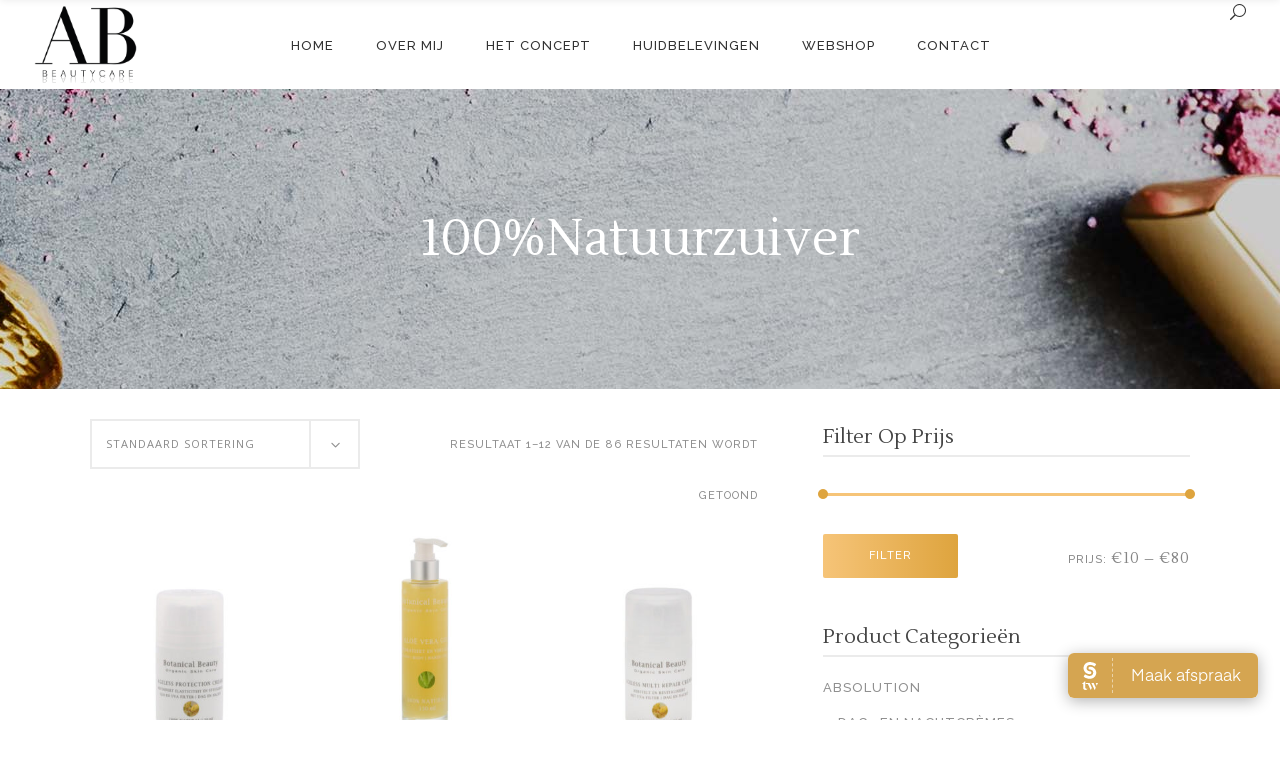

--- FILE ---
content_type: text/html; charset=UTF-8
request_url: https://www.abbeautycare.nl/product-tag/100natuurzuiver/
body_size: 24901
content:
<!DOCTYPE html>
<html lang="nl-NL">
<head>
    	
        <meta charset="UTF-8"/>
        <link rel="profile" href="https://gmpg.org/xfn/11"/>
        
                <meta name="viewport" content="width=device-width,initial-scale=1,user-scalable=no">
        
	<script type="application/javascript">var eltdCoreAjaxUrl = "https://www.abbeautycare.nl/wp-admin/admin-ajax.php"</script><script type="application/javascript">var ElatedAjaxUrl = "https://www.abbeautycare.nl/wp-admin/admin-ajax.php"</script><meta name='robots' content='index, follow, max-image-preview:large, max-snippet:-1, max-video-preview:-1' />

	<!-- This site is optimized with the Yoast SEO plugin v26.8 - https://yoast.com/product/yoast-seo-wordpress/ -->
	<title>100%natuurzuiver Archieven - AB Beautycare - Schoonheidssalon Soest</title>
	<link rel="canonical" href="https://www.abbeautycare.nl/product-tag/100natuurzuiver/" />
	<link rel="next" href="https://www.abbeautycare.nl/product-tag/100natuurzuiver/page/2/" />
	<meta property="og:locale" content="nl_NL" />
	<meta property="og:type" content="article" />
	<meta property="og:title" content="100%natuurzuiver Archieven - AB Beautycare - Schoonheidssalon Soest" />
	<meta property="og:url" content="https://www.abbeautycare.nl/product-tag/100natuurzuiver/" />
	<meta property="og:site_name" content="AB Beautycare - Schoonheidssalon Soest" />
	<meta name="twitter:card" content="summary_large_image" />
	<script type="application/ld+json" class="yoast-schema-graph">{"@context":"https://schema.org","@graph":[{"@type":"CollectionPage","@id":"https://www.abbeautycare.nl/product-tag/100natuurzuiver/","url":"https://www.abbeautycare.nl/product-tag/100natuurzuiver/","name":"100%natuurzuiver Archieven - AB Beautycare - Schoonheidssalon Soest","isPartOf":{"@id":"https://www.abbeautycare.nl/#website"},"primaryImageOfPage":{"@id":"https://www.abbeautycare.nl/product-tag/100natuurzuiver/#primaryimage"},"image":{"@id":"https://www.abbeautycare.nl/product-tag/100natuurzuiver/#primaryimage"},"thumbnailUrl":"https://www.abbeautycare.nl/wp-content/uploads/2016/10/antirimpelcremekopie-scaled.jpg","breadcrumb":{"@id":"https://www.abbeautycare.nl/product-tag/100natuurzuiver/#breadcrumb"},"inLanguage":"nl-NL"},{"@type":"ImageObject","inLanguage":"nl-NL","@id":"https://www.abbeautycare.nl/product-tag/100natuurzuiver/#primaryimage","url":"https://www.abbeautycare.nl/wp-content/uploads/2016/10/antirimpelcremekopie-scaled.jpg","contentUrl":"https://www.abbeautycare.nl/wp-content/uploads/2016/10/antirimpelcremekopie-scaled.jpg","width":2560,"height":2560},{"@type":"BreadcrumbList","@id":"https://www.abbeautycare.nl/product-tag/100natuurzuiver/#breadcrumb","itemListElement":[{"@type":"ListItem","position":1,"name":"Home","item":"https://www.abbeautycare.nl/"},{"@type":"ListItem","position":2,"name":"100%natuurzuiver"}]},{"@type":"WebSite","@id":"https://www.abbeautycare.nl/#website","url":"https://www.abbeautycare.nl/","name":"AB Beautycare - Schoonheidssalon Soest","description":"AB Beautycare - Schoonheidssalon Soest","publisher":{"@id":"https://www.abbeautycare.nl/#organization"},"potentialAction":[{"@type":"SearchAction","target":{"@type":"EntryPoint","urlTemplate":"https://www.abbeautycare.nl/?s={search_term_string}"},"query-input":{"@type":"PropertyValueSpecification","valueRequired":true,"valueName":"search_term_string"}}],"inLanguage":"nl-NL"},{"@type":"Organization","@id":"https://www.abbeautycare.nl/#organization","name":"AB Beautycare","url":"https://www.abbeautycare.nl/","logo":{"@type":"ImageObject","inLanguage":"nl-NL","@id":"https://www.abbeautycare.nl/#/schema/logo/image/","url":"https://www.abbeautycare.nl/wp-content/uploads/2020/04/ab_mailkopie.png","contentUrl":"https://www.abbeautycare.nl/wp-content/uploads/2020/04/ab_mailkopie.png","width":120,"height":92,"caption":"AB Beautycare"},"image":{"@id":"https://www.abbeautycare.nl/#/schema/logo/image/"}}]}</script>
	<!-- / Yoast SEO plugin. -->


<link rel='dns-prefetch' href='//fonts.googleapis.com' />
<link rel="alternate" type="application/rss+xml" title="AB Beautycare - Schoonheidssalon Soest &raquo; feed" href="https://www.abbeautycare.nl/feed/" />
<link rel="alternate" type="application/rss+xml" title="AB Beautycare - Schoonheidssalon Soest &raquo; reacties feed" href="https://www.abbeautycare.nl/comments/feed/" />
<link rel="alternate" type="application/rss+xml" title="AB Beautycare - Schoonheidssalon Soest &raquo; 100%natuurzuiver Tag feed" href="https://www.abbeautycare.nl/product-tag/100natuurzuiver/feed/" />
<style id='wp-img-auto-sizes-contain-inline-css' type='text/css'>
img:is([sizes=auto i],[sizes^="auto," i]){contain-intrinsic-size:3000px 1500px}
/*# sourceURL=wp-img-auto-sizes-contain-inline-css */
</style>
<link rel='stylesheet' id='cf7ic_style-css' href='https://www.abbeautycare.nl/wp-content/plugins/contact-form-7-image-captcha/css/cf7ic-style.css?ver=3.3.7' type='text/css' media='all' />
<style id='wp-emoji-styles-inline-css' type='text/css'>

	img.wp-smiley, img.emoji {
		display: inline !important;
		border: none !important;
		box-shadow: none !important;
		height: 1em !important;
		width: 1em !important;
		margin: 0 0.07em !important;
		vertical-align: -0.1em !important;
		background: none !important;
		padding: 0 !important;
	}
/*# sourceURL=wp-emoji-styles-inline-css */
</style>
<link rel='stylesheet' id='wp-block-library-css' href='https://www.abbeautycare.nl/wp-includes/css/dist/block-library/style.min.css?ver=6.9' type='text/css' media='all' />
<link rel='stylesheet' id='wc-blocks-style-css' href='https://www.abbeautycare.nl/wp-content/plugins/woocommerce/assets/client/blocks/wc-blocks.css?ver=wc-10.4.3' type='text/css' media='all' />
<style id='global-styles-inline-css' type='text/css'>
:root{--wp--preset--aspect-ratio--square: 1;--wp--preset--aspect-ratio--4-3: 4/3;--wp--preset--aspect-ratio--3-4: 3/4;--wp--preset--aspect-ratio--3-2: 3/2;--wp--preset--aspect-ratio--2-3: 2/3;--wp--preset--aspect-ratio--16-9: 16/9;--wp--preset--aspect-ratio--9-16: 9/16;--wp--preset--color--black: #000000;--wp--preset--color--cyan-bluish-gray: #abb8c3;--wp--preset--color--white: #ffffff;--wp--preset--color--pale-pink: #f78da7;--wp--preset--color--vivid-red: #cf2e2e;--wp--preset--color--luminous-vivid-orange: #ff6900;--wp--preset--color--luminous-vivid-amber: #fcb900;--wp--preset--color--light-green-cyan: #7bdcb5;--wp--preset--color--vivid-green-cyan: #00d084;--wp--preset--color--pale-cyan-blue: #8ed1fc;--wp--preset--color--vivid-cyan-blue: #0693e3;--wp--preset--color--vivid-purple: #9b51e0;--wp--preset--gradient--vivid-cyan-blue-to-vivid-purple: linear-gradient(135deg,rgb(6,147,227) 0%,rgb(155,81,224) 100%);--wp--preset--gradient--light-green-cyan-to-vivid-green-cyan: linear-gradient(135deg,rgb(122,220,180) 0%,rgb(0,208,130) 100%);--wp--preset--gradient--luminous-vivid-amber-to-luminous-vivid-orange: linear-gradient(135deg,rgb(252,185,0) 0%,rgb(255,105,0) 100%);--wp--preset--gradient--luminous-vivid-orange-to-vivid-red: linear-gradient(135deg,rgb(255,105,0) 0%,rgb(207,46,46) 100%);--wp--preset--gradient--very-light-gray-to-cyan-bluish-gray: linear-gradient(135deg,rgb(238,238,238) 0%,rgb(169,184,195) 100%);--wp--preset--gradient--cool-to-warm-spectrum: linear-gradient(135deg,rgb(74,234,220) 0%,rgb(151,120,209) 20%,rgb(207,42,186) 40%,rgb(238,44,130) 60%,rgb(251,105,98) 80%,rgb(254,248,76) 100%);--wp--preset--gradient--blush-light-purple: linear-gradient(135deg,rgb(255,206,236) 0%,rgb(152,150,240) 100%);--wp--preset--gradient--blush-bordeaux: linear-gradient(135deg,rgb(254,205,165) 0%,rgb(254,45,45) 50%,rgb(107,0,62) 100%);--wp--preset--gradient--luminous-dusk: linear-gradient(135deg,rgb(255,203,112) 0%,rgb(199,81,192) 50%,rgb(65,88,208) 100%);--wp--preset--gradient--pale-ocean: linear-gradient(135deg,rgb(255,245,203) 0%,rgb(182,227,212) 50%,rgb(51,167,181) 100%);--wp--preset--gradient--electric-grass: linear-gradient(135deg,rgb(202,248,128) 0%,rgb(113,206,126) 100%);--wp--preset--gradient--midnight: linear-gradient(135deg,rgb(2,3,129) 0%,rgb(40,116,252) 100%);--wp--preset--font-size--small: 13px;--wp--preset--font-size--medium: 20px;--wp--preset--font-size--large: 36px;--wp--preset--font-size--x-large: 42px;--wp--preset--spacing--20: 0.44rem;--wp--preset--spacing--30: 0.67rem;--wp--preset--spacing--40: 1rem;--wp--preset--spacing--50: 1.5rem;--wp--preset--spacing--60: 2.25rem;--wp--preset--spacing--70: 3.38rem;--wp--preset--spacing--80: 5.06rem;--wp--preset--shadow--natural: 6px 6px 9px rgba(0, 0, 0, 0.2);--wp--preset--shadow--deep: 12px 12px 50px rgba(0, 0, 0, 0.4);--wp--preset--shadow--sharp: 6px 6px 0px rgba(0, 0, 0, 0.2);--wp--preset--shadow--outlined: 6px 6px 0px -3px rgb(255, 255, 255), 6px 6px rgb(0, 0, 0);--wp--preset--shadow--crisp: 6px 6px 0px rgb(0, 0, 0);}:where(.is-layout-flex){gap: 0.5em;}:where(.is-layout-grid){gap: 0.5em;}body .is-layout-flex{display: flex;}.is-layout-flex{flex-wrap: wrap;align-items: center;}.is-layout-flex > :is(*, div){margin: 0;}body .is-layout-grid{display: grid;}.is-layout-grid > :is(*, div){margin: 0;}:where(.wp-block-columns.is-layout-flex){gap: 2em;}:where(.wp-block-columns.is-layout-grid){gap: 2em;}:where(.wp-block-post-template.is-layout-flex){gap: 1.25em;}:where(.wp-block-post-template.is-layout-grid){gap: 1.25em;}.has-black-color{color: var(--wp--preset--color--black) !important;}.has-cyan-bluish-gray-color{color: var(--wp--preset--color--cyan-bluish-gray) !important;}.has-white-color{color: var(--wp--preset--color--white) !important;}.has-pale-pink-color{color: var(--wp--preset--color--pale-pink) !important;}.has-vivid-red-color{color: var(--wp--preset--color--vivid-red) !important;}.has-luminous-vivid-orange-color{color: var(--wp--preset--color--luminous-vivid-orange) !important;}.has-luminous-vivid-amber-color{color: var(--wp--preset--color--luminous-vivid-amber) !important;}.has-light-green-cyan-color{color: var(--wp--preset--color--light-green-cyan) !important;}.has-vivid-green-cyan-color{color: var(--wp--preset--color--vivid-green-cyan) !important;}.has-pale-cyan-blue-color{color: var(--wp--preset--color--pale-cyan-blue) !important;}.has-vivid-cyan-blue-color{color: var(--wp--preset--color--vivid-cyan-blue) !important;}.has-vivid-purple-color{color: var(--wp--preset--color--vivid-purple) !important;}.has-black-background-color{background-color: var(--wp--preset--color--black) !important;}.has-cyan-bluish-gray-background-color{background-color: var(--wp--preset--color--cyan-bluish-gray) !important;}.has-white-background-color{background-color: var(--wp--preset--color--white) !important;}.has-pale-pink-background-color{background-color: var(--wp--preset--color--pale-pink) !important;}.has-vivid-red-background-color{background-color: var(--wp--preset--color--vivid-red) !important;}.has-luminous-vivid-orange-background-color{background-color: var(--wp--preset--color--luminous-vivid-orange) !important;}.has-luminous-vivid-amber-background-color{background-color: var(--wp--preset--color--luminous-vivid-amber) !important;}.has-light-green-cyan-background-color{background-color: var(--wp--preset--color--light-green-cyan) !important;}.has-vivid-green-cyan-background-color{background-color: var(--wp--preset--color--vivid-green-cyan) !important;}.has-pale-cyan-blue-background-color{background-color: var(--wp--preset--color--pale-cyan-blue) !important;}.has-vivid-cyan-blue-background-color{background-color: var(--wp--preset--color--vivid-cyan-blue) !important;}.has-vivid-purple-background-color{background-color: var(--wp--preset--color--vivid-purple) !important;}.has-black-border-color{border-color: var(--wp--preset--color--black) !important;}.has-cyan-bluish-gray-border-color{border-color: var(--wp--preset--color--cyan-bluish-gray) !important;}.has-white-border-color{border-color: var(--wp--preset--color--white) !important;}.has-pale-pink-border-color{border-color: var(--wp--preset--color--pale-pink) !important;}.has-vivid-red-border-color{border-color: var(--wp--preset--color--vivid-red) !important;}.has-luminous-vivid-orange-border-color{border-color: var(--wp--preset--color--luminous-vivid-orange) !important;}.has-luminous-vivid-amber-border-color{border-color: var(--wp--preset--color--luminous-vivid-amber) !important;}.has-light-green-cyan-border-color{border-color: var(--wp--preset--color--light-green-cyan) !important;}.has-vivid-green-cyan-border-color{border-color: var(--wp--preset--color--vivid-green-cyan) !important;}.has-pale-cyan-blue-border-color{border-color: var(--wp--preset--color--pale-cyan-blue) !important;}.has-vivid-cyan-blue-border-color{border-color: var(--wp--preset--color--vivid-cyan-blue) !important;}.has-vivid-purple-border-color{border-color: var(--wp--preset--color--vivid-purple) !important;}.has-vivid-cyan-blue-to-vivid-purple-gradient-background{background: var(--wp--preset--gradient--vivid-cyan-blue-to-vivid-purple) !important;}.has-light-green-cyan-to-vivid-green-cyan-gradient-background{background: var(--wp--preset--gradient--light-green-cyan-to-vivid-green-cyan) !important;}.has-luminous-vivid-amber-to-luminous-vivid-orange-gradient-background{background: var(--wp--preset--gradient--luminous-vivid-amber-to-luminous-vivid-orange) !important;}.has-luminous-vivid-orange-to-vivid-red-gradient-background{background: var(--wp--preset--gradient--luminous-vivid-orange-to-vivid-red) !important;}.has-very-light-gray-to-cyan-bluish-gray-gradient-background{background: var(--wp--preset--gradient--very-light-gray-to-cyan-bluish-gray) !important;}.has-cool-to-warm-spectrum-gradient-background{background: var(--wp--preset--gradient--cool-to-warm-spectrum) !important;}.has-blush-light-purple-gradient-background{background: var(--wp--preset--gradient--blush-light-purple) !important;}.has-blush-bordeaux-gradient-background{background: var(--wp--preset--gradient--blush-bordeaux) !important;}.has-luminous-dusk-gradient-background{background: var(--wp--preset--gradient--luminous-dusk) !important;}.has-pale-ocean-gradient-background{background: var(--wp--preset--gradient--pale-ocean) !important;}.has-electric-grass-gradient-background{background: var(--wp--preset--gradient--electric-grass) !important;}.has-midnight-gradient-background{background: var(--wp--preset--gradient--midnight) !important;}.has-small-font-size{font-size: var(--wp--preset--font-size--small) !important;}.has-medium-font-size{font-size: var(--wp--preset--font-size--medium) !important;}.has-large-font-size{font-size: var(--wp--preset--font-size--large) !important;}.has-x-large-font-size{font-size: var(--wp--preset--font-size--x-large) !important;}
/*# sourceURL=global-styles-inline-css */
</style>

<style id='classic-theme-styles-inline-css' type='text/css'>
/*! This file is auto-generated */
.wp-block-button__link{color:#fff;background-color:#32373c;border-radius:9999px;box-shadow:none;text-decoration:none;padding:calc(.667em + 2px) calc(1.333em + 2px);font-size:1.125em}.wp-block-file__button{background:#32373c;color:#fff;text-decoration:none}
/*# sourceURL=/wp-includes/css/classic-themes.min.css */
</style>
<link rel='stylesheet' id='contact-form-7-css' href='https://www.abbeautycare.nl/wp-content/plugins/contact-form-7/includes/css/styles.css?ver=6.1.4' type='text/css' media='all' />
<link rel='stylesheet' id='rs-plugin-settings-css' href='https://www.abbeautycare.nl/wp-content/plugins/revslider/public/assets/css/rs6.css?ver=6.1.0' type='text/css' media='all' />
<style id='rs-plugin-settings-inline-css' type='text/css'>
#rs-demo-id {}
/*# sourceURL=rs-plugin-settings-inline-css */
</style>
<style id='woocommerce-inline-inline-css' type='text/css'>
.woocommerce form .form-row .required { visibility: visible; }
/*# sourceURL=woocommerce-inline-inline-css */
</style>
<link rel='stylesheet' id='bc_ultimate_atc_-frontend-bundle-style-css' href='https://www.abbeautycare.nl/wp-content/plugins/custom-add-to-cart-button-for-woocommerce/bundle/css/bc-uatc-front.css?ver=6.9' type='text/css' media='all' />
<link rel='stylesheet' id='kendall-elated-default-style-css' href='https://www.abbeautycare.nl/wp-content/themes/kendall/style.css?ver=6.9' type='text/css' media='all' />
<link rel='stylesheet' id='kendall-elated-modules-plugins-css' href='https://www.abbeautycare.nl/wp-content/themes/kendall/assets/css/plugins.min.css?ver=6.9' type='text/css' media='all' />
<link rel='stylesheet' id='kendall-elated-modules-css' href='https://www.abbeautycare.nl/wp-content/themes/kendall/assets/css/modules.min.css?ver=6.9' type='text/css' media='all' />
<style id='kendall-elated-modules-inline-css' type='text/css'>
@media only screen and (max-width : 1281px){
.page-id-8088 .eltd-image-gallery-carousel-var-img-size{
    height: 70%;
}
}

.page-id-9647 .eltd-iwt.eltd-iwt-icon-top .eltd-iwt-icon-holder {
    margin-bottom: 5px;
}

/*# sourceURL=kendall-elated-modules-inline-css */
</style>
<link rel='stylesheet' id='eltd-font_awesome-css' href='https://www.abbeautycare.nl/wp-content/themes/kendall/assets/css/font-awesome/css/font-awesome.min.css?ver=6.9' type='text/css' media='all' />
<link rel='stylesheet' id='eltd-font_elegant-css' href='https://www.abbeautycare.nl/wp-content/themes/kendall/assets/css/elegant-icons/style.min.css?ver=6.9' type='text/css' media='all' />
<link rel='stylesheet' id='eltd-ion_icons-css' href='https://www.abbeautycare.nl/wp-content/themes/kendall/assets/css/ion-icons/css/ionicons.min.css?ver=6.9' type='text/css' media='all' />
<link rel='stylesheet' id='eltd-linea_icons-css' href='https://www.abbeautycare.nl/wp-content/themes/kendall/assets/css/linea-icons/style.css?ver=6.9' type='text/css' media='all' />
<link rel='stylesheet' id='eltd-simple_line_icons-css' href='https://www.abbeautycare.nl/wp-content/themes/kendall/assets/css/simple-line-icons/simple-line-icons.css?ver=6.9' type='text/css' media='all' />
<link rel='stylesheet' id='eltd-dripicons-css' href='https://www.abbeautycare.nl/wp-content/themes/kendall/assets/css/dripicons/dripicons.css?ver=6.9' type='text/css' media='all' />
<link rel='stylesheet' id='eltd-linear_icons-css' href='https://www.abbeautycare.nl/wp-content/themes/kendall/assets/css/linear-icons/style.css?ver=6.9' type='text/css' media='all' />
<link rel='stylesheet' id='kendall-elated-blog-css' href='https://www.abbeautycare.nl/wp-content/themes/kendall/assets/css/blog.min.css?ver=6.9' type='text/css' media='all' />
<link rel='stylesheet' id='mediaelement-css' href='https://www.abbeautycare.nl/wp-includes/js/mediaelement/mediaelementplayer-legacy.min.css?ver=4.2.17' type='text/css' media='all' />
<link rel='stylesheet' id='wp-mediaelement-css' href='https://www.abbeautycare.nl/wp-includes/js/mediaelement/wp-mediaelement.min.css?ver=6.9' type='text/css' media='all' />
<link rel='stylesheet' id='kendall-elated-woocommerce-css' href='https://www.abbeautycare.nl/wp-content/themes/kendall/assets/css/woocommerce.min.css?ver=6.9' type='text/css' media='all' />
<link rel='stylesheet' id='kendall-elated-modules-responsive-css' href='https://www.abbeautycare.nl/wp-content/themes/kendall/assets/css/modules-responsive.min.css?ver=6.9' type='text/css' media='all' />
<link rel='stylesheet' id='kendall-elated-blog-responsive-css' href='https://www.abbeautycare.nl/wp-content/themes/kendall/assets/css/blog-responsive.min.css?ver=6.9' type='text/css' media='all' />
<link rel='stylesheet' id='kendall-elated-woocommerce-responsive-css' href='https://www.abbeautycare.nl/wp-content/themes/kendall/assets/css/woocommerce-responsive.min.css?ver=6.9' type='text/css' media='all' />
<link rel='stylesheet' id='kendall-elated-style-dynamic-responsive-css' href='https://www.abbeautycare.nl/wp-content/themes/kendall/assets/css/style_dynamic_responsive.css?ver=1611239898' type='text/css' media='all' />
<link rel='stylesheet' id='kendall-elated-style-dynamic-css' href='https://www.abbeautycare.nl/wp-content/themes/kendall/assets/css/style_dynamic.css?ver=1611239898' type='text/css' media='all' />
<link rel='stylesheet' id='js_composer_front-css' href='https://www.abbeautycare.nl/wp-content/plugins/js_composer/assets/css/js_composer.min.css?ver=6.0.5' type='text/css' media='all' />
<link rel='stylesheet' id='kendall-elated-google-fonts-css' href='https://fonts.googleapis.com/css?family=Open+Sans%3A100%2C200%2C300%2C400%2C500%2C600%2C700%2C800%2C900%7CRaleway%3A100%2C200%2C300%2C400%2C500%2C600%2C700%2C800%2C900%7CLustria%3A100%2C200%2C300%2C400%2C500%2C600%2C700%2C800%2C900%7COpen+Sans%3A100%2C200%2C300%2C400%2C500%2C600%2C700%2C800%2C900&#038;subset=latin-ext&#038;ver=1.0.0' type='text/css' media='all' />
<link rel='stylesheet' id='mollie-applepaydirect-css' href='https://www.abbeautycare.nl/wp-content/plugins/mollie-payments-for-woocommerce/public/css/mollie-applepaydirect.min.css?ver=1768875217' type='text/css' media='screen' />
<link rel='stylesheet' id='wc-custom-add-to-cart-css' href='https://www.abbeautycare.nl/wp-content/plugins/woo-custom-add-to-cart-button/assets/css/wc-custom-add-to-cart.min.css?ver=1.2.6' type='text/css' media='all' />
<link rel='stylesheet' id='wpdevelop-bts-css' href='https://www.abbeautycare.nl/wp-content/plugins/booking/vendors/_custom/bootstrap-css/css/bootstrap.css?ver=10.14.13' type='text/css' media='all' />
<link rel='stylesheet' id='wpdevelop-bts-theme-css' href='https://www.abbeautycare.nl/wp-content/plugins/booking/vendors/_custom/bootstrap-css/css/bootstrap-theme.css?ver=10.14.13' type='text/css' media='all' />
<link rel='stylesheet' id='wpbc-tippy-popover-css' href='https://www.abbeautycare.nl/wp-content/plugins/booking/vendors/_custom/tippy.js/themes/wpbc-tippy-popover.css?ver=10.14.13' type='text/css' media='all' />
<link rel='stylesheet' id='wpbc-tippy-times-css' href='https://www.abbeautycare.nl/wp-content/plugins/booking/vendors/_custom/tippy.js/themes/wpbc-tippy-times.css?ver=10.14.13' type='text/css' media='all' />
<link rel='stylesheet' id='wpbc-material-design-icons-css' href='https://www.abbeautycare.nl/wp-content/plugins/booking/vendors/_custom/material-design-icons/material-design-icons.css?ver=10.14.13' type='text/css' media='all' />
<link rel='stylesheet' id='wpbc-ui-both-css' href='https://www.abbeautycare.nl/wp-content/plugins/booking/css/wpbc_ui_both.css?ver=10.14.13' type='text/css' media='all' />
<link rel='stylesheet' id='wpbc-time_picker-css' href='https://www.abbeautycare.nl/wp-content/plugins/booking/css/wpbc_time-selector.css?ver=10.14.13' type='text/css' media='all' />
<link rel='stylesheet' id='wpbc-time_picker-skin-css' href='https://www.abbeautycare.nl/wp-content/plugins/booking/css/time_picker_skins/grey.css?ver=10.14.13' type='text/css' media='all' />
<link rel='stylesheet' id='wpbc-client-pages-css' href='https://www.abbeautycare.nl/wp-content/plugins/booking/css/client.css?ver=10.14.13' type='text/css' media='all' />
<link rel='stylesheet' id='wpbc-all-client-css' href='https://www.abbeautycare.nl/wp-content/plugins/booking/_dist/all/_out/wpbc_all_client.css?ver=10.14.13' type='text/css' media='all' />
<link rel='stylesheet' id='wpbc-calendar-css' href='https://www.abbeautycare.nl/wp-content/plugins/booking/css/calendar.css?ver=10.14.13' type='text/css' media='all' />
<link rel='stylesheet' id='wpbc-calendar-skin-css' href='https://www.abbeautycare.nl/wp-content/plugins/booking/css/skins/black-2.css?ver=10.14.13' type='text/css' media='all' />
<link rel='stylesheet' id='wpbc-flex-timeline-css' href='https://www.abbeautycare.nl/wp-content/plugins/booking/core/timeline/v2/_out/timeline_v2.1.css?ver=10.14.13' type='text/css' media='all' />
<script data-cfasync="false" type="text/javascript" src="https://www.abbeautycare.nl/wp-includes/js/jquery/jquery.min.js?ver=3.7.1" id="jquery-core-js"></script>
<script data-cfasync="false" type="text/javascript" src="https://www.abbeautycare.nl/wp-includes/js/jquery/jquery-migrate.min.js?ver=3.4.1" id="jquery-migrate-js"></script>
<script type="text/javascript" src="https://www.abbeautycare.nl/wp-content/plugins/revslider/public/assets/js/revolution.tools.min.js?ver=6.0" id="tp-tools-js"></script>
<script type="text/javascript" src="https://www.abbeautycare.nl/wp-content/plugins/revslider/public/assets/js/rs6.min.js?ver=6.1.0" id="revmin-js"></script>
<script type="text/javascript" src="https://www.abbeautycare.nl/wp-content/plugins/woocommerce/assets/js/jquery-blockui/jquery.blockUI.min.js?ver=2.7.0-wc.10.4.3" id="wc-jquery-blockui-js" data-wp-strategy="defer"></script>
<script type="text/javascript" id="wc-add-to-cart-js-extra">
/* <![CDATA[ */
var wc_add_to_cart_params = {"ajax_url":"/wp-admin/admin-ajax.php","wc_ajax_url":"/?wc-ajax=%%endpoint%%","i18n_view_cart":"Bekijk winkelwagen","cart_url":"https://www.abbeautycare.nl/cart/","is_cart":"","cart_redirect_after_add":"no"};
//# sourceURL=wc-add-to-cart-js-extra
/* ]]> */
</script>
<script type="text/javascript" src="https://www.abbeautycare.nl/wp-content/plugins/woocommerce/assets/js/frontend/add-to-cart.min.js?ver=10.4.3" id="wc-add-to-cart-js" data-wp-strategy="defer"></script>
<script type="text/javascript" src="https://www.abbeautycare.nl/wp-content/plugins/woocommerce/assets/js/js-cookie/js.cookie.min.js?ver=2.1.4-wc.10.4.3" id="wc-js-cookie-js" defer="defer" data-wp-strategy="defer"></script>
<script type="text/javascript" id="woocommerce-js-extra">
/* <![CDATA[ */
var woocommerce_params = {"ajax_url":"/wp-admin/admin-ajax.php","wc_ajax_url":"/?wc-ajax=%%endpoint%%","i18n_password_show":"Wachtwoord weergeven","i18n_password_hide":"Wachtwoord verbergen"};
//# sourceURL=woocommerce-js-extra
/* ]]> */
</script>
<script type="text/javascript" src="https://www.abbeautycare.nl/wp-content/plugins/woocommerce/assets/js/frontend/woocommerce.min.js?ver=10.4.3" id="woocommerce-js" defer="defer" data-wp-strategy="defer"></script>
<script type="text/javascript" src="https://www.abbeautycare.nl/wp-content/plugins/js_composer/assets/js/vendors/woocommerce-add-to-cart.js?ver=6.0.5" id="vc_woocommerce-add-to-cart-js-js"></script>
<link rel="https://api.w.org/" href="https://www.abbeautycare.nl/wp-json/" /><link rel="alternate" title="JSON" type="application/json" href="https://www.abbeautycare.nl/wp-json/wp/v2/product_tag/196" /><link rel="EditURI" type="application/rsd+xml" title="RSD" href="https://www.abbeautycare.nl/xmlrpc.php?rsd" />
<meta name="generator" content="WordPress 6.9" />
<meta name="generator" content="WooCommerce 10.4.3" />
<style>/* CSS added by WP Meta and Date Remover*/.wp-block-post-author__name{display:none !important;}
.wp-block-post-date{display:none !important;}
 .entry-meta {display:none !important;}
	.home .entry-meta { display: none; }
	.entry-footer {display:none !important;}
	.home .entry-footer { display: none; }</style>
        <style>
            /* Print the advanced styles options when user select advanced style */
            /*  */
            .woocommerce.bc-uatc-custom-button.bc-uatc-style-amazon .product .button.product_type_simple.add_to_cart_button.ajax_add_to_cart,.woocommerce.bc-uatc-custom-button.bc-uatc-style-amazon .product .button.product_type_grouped,.woocommerce.bc-uatc-custom-button.bc-uatc-style-amazon .product .button.product_type_variable.add_to_cart_button,.woocommerce.bc-uatc-custom-button.bc-uatc-style-amazon .product .button.product_type_simple.add_to_cart_button,.woocommerce.bc-uatc-custom-button.bc-uatc-style-amazon .product .button.add_to_cart_button,.woocommerce.bc-uatc-custom-button.bc-uatc-style-amazon .product .add_to_cart_button,.woocommerce.bc-uatc-custom-button.bc-uatc-style-amazon .product .single_add_to_cart_button,.woocommerce.bc-uatc-custom-button.bc-uatc-style-amazon .product .button.product_type_simple,.woocommerce.bc-uatc-custom-button.bc-uatc-style-amazon .product .button.product_type_external,.woocommerce.bc-uatc-custom-button.bc-uatc-style-amazon .button.product_type_simple.add_to_cart_button.ajax_add_to_cart,.woocommerce.bc-uatc-custom-button.bc-uatc-style-amazon .button.product_type_grouped,.woocommerce.bc-uatc-custom-button.bc-uatc-style-amazon .button.product_type_variable.add_to_cart_button,.woocommerce.bc-uatc-custom-button.bc-uatc-style-amazon .button.product_type_simple.add_to_cart_button,.woocommerce.bc-uatc-custom-button.bc-uatc-style-amazon .button.add_to_cart_button,.woocommerce.bc-uatc-custom-button.bc-uatc-style-amazon .add_to_cart_button,.woocommerce.bc-uatc-custom-button.bc-uatc-style-amazon .single_add_to_cart_button,.woocommerce.bc-uatc-custom-button.bc-uatc-style-amazon .button.product_type_simple,.woocommerce.bc-uatc-custom-button.bc-uatc-style-amazon .button.product_type_external,.bc-uatc-custom-button.bc-uatc-style-amazon .product .button.product_type_simple.add_to_cart_button.ajax_add_to_cart,.bc-uatc-custom-button.bc-uatc-style-amazon .product .button.product_type_grouped,.bc-uatc-custom-button.bc-uatc-style-amazon .product .button.product_type_variable.add_to_cart_button,.bc-uatc-custom-button.bc-uatc-style-amazon .product .button.product_type_simple.add_to_cart_button,.bc-uatc-custom-button.bc-uatc-style-amazon .product .button.add_to_cart_button,.bc-uatc-custom-button.bc-uatc-style-amazon .product .add_to_cart_button,.bc-uatc-custom-button.bc-uatc-style-amazon .product .single_add_to_cart_button,.bc-uatc-custom-button.bc-uatc-style-amazon .product .button.product_type_simple,.bc-uatc-custom-button.bc-uatc-style-amazon .product .button.product_type_external,.bc-uatc-custom-button.bc-uatc-style-amazon .button.product_type_simple.add_to_cart_button.ajax_add_to_cart,.bc-uatc-custom-button.bc-uatc-style-amazon .button.product_type_grouped,.bc-uatc-custom-button.bc-uatc-style-amazon .button.product_type_variable.add_to_cart_button,.bc-uatc-custom-button.bc-uatc-style-amazon .button.product_type_simple.add_to_cart_button,.bc-uatc-custom-button.bc-uatc-style-amazon .button.add_to_cart_button,.bc-uatc-custom-button.bc-uatc-style-amazon .add_to_cart_button,.bc-uatc-custom-button.bc-uatc-style-amazon .single_add_to_cart_button,.bc-uatc-custom-button.bc-uatc-style-amazon .button.product_type_simple,.bc-uatc-custom-button.bc-uatc-style-amazon .button.product_type_external,.bc-uatc-custom-button.bc-uatc-style-amazon .button.product_type_simple.add_to_cart_button.ajax_add_to_cart,.bc-uatc-custom-button.bc-uatc-style-amazon .button.product_type_grouped,.bc-uatc-custom-button.bc-uatc-style-amazon .button.product_type_variable.add_to_cart_button,.bc-uatc-custom-button.bc-uatc-style-amazon .button.product_type_simple.add_to_cart_button,.bc-uatc-custom-button.bc-uatc-style-amazon .button.add_to_cart_button,.bc-uatc-custom-button.bc-uatc-style-amazon .add_to_cart_button,.bc-uatc-custom-button.bc-uatc-style-amazon .single_add_to_cart_button,.bc-uatc-custom-button.bc-uatc-style-amazon .button.product_type_simple,.bc-uatc-custom-button.bc-uatc-style-amazon .button.product_type_external{position: relative; box-sizing: border-box;}.woocommerce.bc-uatc-custom-button.bc-uatc-style-amazon .product .button.product_type_simple.add_to_cart_button.ajax_add_to_cart.added:after,.woocommerce.bc-uatc-custom-button.bc-uatc-style-amazon .product .button.product_type_grouped.added:after,.woocommerce.bc-uatc-custom-button.bc-uatc-style-amazon .product .button.product_type_variable.add_to_cart_button.added:after,.woocommerce.bc-uatc-custom-button.bc-uatc-style-amazon .product .button.product_type_simple.add_to_cart_button.added:after,.woocommerce.bc-uatc-custom-button.bc-uatc-style-amazon .product .button.add_to_cart_button.added:after,.woocommerce.bc-uatc-custom-button.bc-uatc-style-amazon .product .add_to_cart_button.added:after,.woocommerce.bc-uatc-custom-button.bc-uatc-style-amazon .product .single_add_to_cart_button.added:after,.woocommerce.bc-uatc-custom-button.bc-uatc-style-amazon .product .button.product_type_simple.added:after,.woocommerce.bc-uatc-custom-button.bc-uatc-style-amazon .product .button.product_type_external.added:after,.woocommerce.bc-uatc-custom-button.bc-uatc-style-amazon .button.product_type_simple.add_to_cart_button.ajax_add_to_cart.added:after,.woocommerce.bc-uatc-custom-button.bc-uatc-style-amazon .button.product_type_grouped.added:after,.woocommerce.bc-uatc-custom-button.bc-uatc-style-amazon .button.product_type_variable.add_to_cart_button.added:after,.woocommerce.bc-uatc-custom-button.bc-uatc-style-amazon .button.product_type_simple.add_to_cart_button.added:after,.woocommerce.bc-uatc-custom-button.bc-uatc-style-amazon .button.add_to_cart_button.added:after,.woocommerce.bc-uatc-custom-button.bc-uatc-style-amazon .add_to_cart_button.added:after,.woocommerce.bc-uatc-custom-button.bc-uatc-style-amazon .single_add_to_cart_button.added:after,.woocommerce.bc-uatc-custom-button.bc-uatc-style-amazon .button.product_type_simple.added:after,.woocommerce.bc-uatc-custom-button.bc-uatc-style-amazon .button.product_type_external.added:after,.bc-uatc-custom-button.bc-uatc-style-amazon .product .button.product_type_simple.add_to_cart_button.ajax_add_to_cart.added:after,.bc-uatc-custom-button.bc-uatc-style-amazon .product .button.product_type_grouped.added:after,.bc-uatc-custom-button.bc-uatc-style-amazon .product .button.product_type_variable.add_to_cart_button.added:after,.bc-uatc-custom-button.bc-uatc-style-amazon .product .button.product_type_simple.add_to_cart_button.added:after,.bc-uatc-custom-button.bc-uatc-style-amazon .product .button.add_to_cart_button.added:after,.bc-uatc-custom-button.bc-uatc-style-amazon .product .add_to_cart_button.added:after,.bc-uatc-custom-button.bc-uatc-style-amazon .product .single_add_to_cart_button.added:after,.bc-uatc-custom-button.bc-uatc-style-amazon .product .button.product_type_simple.added:after,.bc-uatc-custom-button.bc-uatc-style-amazon .product .button.product_type_external.added:after,.bc-uatc-custom-button.bc-uatc-style-amazon .button.product_type_simple.add_to_cart_button.ajax_add_to_cart.added:after,.bc-uatc-custom-button.bc-uatc-style-amazon .button.product_type_grouped.added:after,.bc-uatc-custom-button.bc-uatc-style-amazon .button.product_type_variable.add_to_cart_button.added:after,.bc-uatc-custom-button.bc-uatc-style-amazon .button.product_type_simple.add_to_cart_button.added:after,.bc-uatc-custom-button.bc-uatc-style-amazon .button.add_to_cart_button.added:after,.bc-uatc-custom-button.bc-uatc-style-amazon .add_to_cart_button.added:after,.bc-uatc-custom-button.bc-uatc-style-amazon .single_add_to_cart_button.added:after,.bc-uatc-custom-button.bc-uatc-style-amazon .button.product_type_simple.added:after,.bc-uatc-custom-button.bc-uatc-style-amazon .button.product_type_external.added:after,.bc-uatc-custom-button.bc-uatc-style-amazon .button.product_type_simple.add_to_cart_button.ajax_add_to_cart.added:after,.bc-uatc-custom-button.bc-uatc-style-amazon .button.product_type_grouped.added:after,.bc-uatc-custom-button.bc-uatc-style-amazon .button.product_type_variable.add_to_cart_button.added:after,.bc-uatc-custom-button.bc-uatc-style-amazon .button.product_type_simple.add_to_cart_button.added:after,.bc-uatc-custom-button.bc-uatc-style-amazon .button.add_to_cart_button.added:after,.bc-uatc-custom-button.bc-uatc-style-amazon .add_to_cart_button.added:after,.bc-uatc-custom-button.bc-uatc-style-amazon .single_add_to_cart_button.added:after,.bc-uatc-custom-button.bc-uatc-style-amazon .button.product_type_simple.added:after,.bc-uatc-custom-button.bc-uatc-style-amazon .button.product_type_external.added:after{content: "" !important; display: none !important;}.woocommerce.bc-uatc-custom-button.bc-uatc-style-amazon .product .button.product_type_simple.add_to_cart_button.ajax_add_to_cart.loading:after,.woocommerce.bc-uatc-custom-button.bc-uatc-style-amazon .product .button.product_type_grouped.loading:after,.woocommerce.bc-uatc-custom-button.bc-uatc-style-amazon .product .button.product_type_variable.add_to_cart_button.loading:after,.woocommerce.bc-uatc-custom-button.bc-uatc-style-amazon .product .button.product_type_simple.add_to_cart_button.loading:after,.woocommerce.bc-uatc-custom-button.bc-uatc-style-amazon .product .button.add_to_cart_button.loading:after,.woocommerce.bc-uatc-custom-button.bc-uatc-style-amazon .product .add_to_cart_button.loading:after,.woocommerce.bc-uatc-custom-button.bc-uatc-style-amazon .product .single_add_to_cart_button.loading:after,.woocommerce.bc-uatc-custom-button.bc-uatc-style-amazon .product .button.product_type_simple.loading:after,.woocommerce.bc-uatc-custom-button.bc-uatc-style-amazon .product .button.product_type_external.loading:after,.woocommerce.bc-uatc-custom-button.bc-uatc-style-amazon .button.product_type_simple.add_to_cart_button.ajax_add_to_cart.loading:after,.woocommerce.bc-uatc-custom-button.bc-uatc-style-amazon .button.product_type_grouped.loading:after,.woocommerce.bc-uatc-custom-button.bc-uatc-style-amazon .button.product_type_variable.add_to_cart_button.loading:after,.woocommerce.bc-uatc-custom-button.bc-uatc-style-amazon .button.product_type_simple.add_to_cart_button.loading:after,.woocommerce.bc-uatc-custom-button.bc-uatc-style-amazon .button.add_to_cart_button.loading:after,.woocommerce.bc-uatc-custom-button.bc-uatc-style-amazon .add_to_cart_button.loading:after,.woocommerce.bc-uatc-custom-button.bc-uatc-style-amazon .single_add_to_cart_button.loading:after,.woocommerce.bc-uatc-custom-button.bc-uatc-style-amazon .button.product_type_simple.loading:after,.woocommerce.bc-uatc-custom-button.bc-uatc-style-amazon .button.product_type_external.loading:after,.bc-uatc-custom-button.bc-uatc-style-amazon .product .button.product_type_simple.add_to_cart_button.ajax_add_to_cart.loading:after,.bc-uatc-custom-button.bc-uatc-style-amazon .product .button.product_type_grouped.loading:after,.bc-uatc-custom-button.bc-uatc-style-amazon .product .button.product_type_variable.add_to_cart_button.loading:after,.bc-uatc-custom-button.bc-uatc-style-amazon .product .button.product_type_simple.add_to_cart_button.loading:after,.bc-uatc-custom-button.bc-uatc-style-amazon .product .button.add_to_cart_button.loading:after,.bc-uatc-custom-button.bc-uatc-style-amazon .product .add_to_cart_button.loading:after,.bc-uatc-custom-button.bc-uatc-style-amazon .product .single_add_to_cart_button.loading:after,.bc-uatc-custom-button.bc-uatc-style-amazon .product .button.product_type_simple.loading:after,.bc-uatc-custom-button.bc-uatc-style-amazon .product .button.product_type_external.loading:after,.bc-uatc-custom-button.bc-uatc-style-amazon .button.product_type_simple.add_to_cart_button.ajax_add_to_cart.loading:after,.bc-uatc-custom-button.bc-uatc-style-amazon .button.product_type_grouped.loading:after,.bc-uatc-custom-button.bc-uatc-style-amazon .button.product_type_variable.add_to_cart_button.loading:after,.bc-uatc-custom-button.bc-uatc-style-amazon .button.product_type_simple.add_to_cart_button.loading:after,.bc-uatc-custom-button.bc-uatc-style-amazon .button.add_to_cart_button.loading:after,.bc-uatc-custom-button.bc-uatc-style-amazon .add_to_cart_button.loading:after,.bc-uatc-custom-button.bc-uatc-style-amazon .single_add_to_cart_button.loading:after,.bc-uatc-custom-button.bc-uatc-style-amazon .button.product_type_simple.loading:after,.bc-uatc-custom-button.bc-uatc-style-amazon .button.product_type_external.loading:after,.bc-uatc-custom-button.bc-uatc-style-amazon .button.product_type_simple.add_to_cart_button.ajax_add_to_cart.loading:after,.bc-uatc-custom-button.bc-uatc-style-amazon .button.product_type_grouped.loading:after,.bc-uatc-custom-button.bc-uatc-style-amazon .button.product_type_variable.add_to_cart_button.loading:after,.bc-uatc-custom-button.bc-uatc-style-amazon .button.product_type_simple.add_to_cart_button.loading:after,.bc-uatc-custom-button.bc-uatc-style-amazon .button.add_to_cart_button.loading:after,.bc-uatc-custom-button.bc-uatc-style-amazon .add_to_cart_button.loading:after,.bc-uatc-custom-button.bc-uatc-style-amazon .single_add_to_cart_button.loading:after,.bc-uatc-custom-button.bc-uatc-style-amazon .button.product_type_simple.loading:after,.bc-uatc-custom-button.bc-uatc-style-amazon .button.product_type_external.loading:after{content: "" !important; display: none !important;}.woocommerce.bc-uatc-custom-button.bc-uatc-style-amazon .product .button.product_type_simple.add_to_cart_button.ajax_add_to_cart:after,.woocommerce.bc-uatc-custom-button.bc-uatc-style-amazon .product .button.product_type_grouped:after,.woocommerce.bc-uatc-custom-button.bc-uatc-style-amazon .product .button.product_type_variable.add_to_cart_button:after,.woocommerce.bc-uatc-custom-button.bc-uatc-style-amazon .product .button.product_type_simple.add_to_cart_button:after,.woocommerce.bc-uatc-custom-button.bc-uatc-style-amazon .product .button.add_to_cart_button:after,.woocommerce.bc-uatc-custom-button.bc-uatc-style-amazon .product .add_to_cart_button:after,.woocommerce.bc-uatc-custom-button.bc-uatc-style-amazon .product .single_add_to_cart_button:after,.woocommerce.bc-uatc-custom-button.bc-uatc-style-amazon .product .button.product_type_simple:after,.woocommerce.bc-uatc-custom-button.bc-uatc-style-amazon .product .button.product_type_external:after,.woocommerce.bc-uatc-custom-button.bc-uatc-style-amazon .button.product_type_simple.add_to_cart_button.ajax_add_to_cart:after,.woocommerce.bc-uatc-custom-button.bc-uatc-style-amazon .button.product_type_grouped:after,.woocommerce.bc-uatc-custom-button.bc-uatc-style-amazon .button.product_type_variable.add_to_cart_button:after,.woocommerce.bc-uatc-custom-button.bc-uatc-style-amazon .button.product_type_simple.add_to_cart_button:after,.woocommerce.bc-uatc-custom-button.bc-uatc-style-amazon .button.add_to_cart_button:after,.woocommerce.bc-uatc-custom-button.bc-uatc-style-amazon .add_to_cart_button:after,.woocommerce.bc-uatc-custom-button.bc-uatc-style-amazon .single_add_to_cart_button:after,.woocommerce.bc-uatc-custom-button.bc-uatc-style-amazon .button.product_type_simple:after,.woocommerce.bc-uatc-custom-button.bc-uatc-style-amazon .button.product_type_external:after,.bc-uatc-custom-button.bc-uatc-style-amazon .product .button.product_type_simple.add_to_cart_button.ajax_add_to_cart:after,.bc-uatc-custom-button.bc-uatc-style-amazon .product .button.product_type_grouped:after,.bc-uatc-custom-button.bc-uatc-style-amazon .product .button.product_type_variable.add_to_cart_button:after,.bc-uatc-custom-button.bc-uatc-style-amazon .product .button.product_type_simple.add_to_cart_button:after,.bc-uatc-custom-button.bc-uatc-style-amazon .product .button.add_to_cart_button:after,.bc-uatc-custom-button.bc-uatc-style-amazon .product .add_to_cart_button:after,.bc-uatc-custom-button.bc-uatc-style-amazon .product .single_add_to_cart_button:after,.bc-uatc-custom-button.bc-uatc-style-amazon .product .button.product_type_simple:after,.bc-uatc-custom-button.bc-uatc-style-amazon .product .button.product_type_external:after,.bc-uatc-custom-button.bc-uatc-style-amazon .button.product_type_simple.add_to_cart_button.ajax_add_to_cart:after,.bc-uatc-custom-button.bc-uatc-style-amazon .button.product_type_grouped:after,.bc-uatc-custom-button.bc-uatc-style-amazon .button.product_type_variable.add_to_cart_button:after,.bc-uatc-custom-button.bc-uatc-style-amazon .button.product_type_simple.add_to_cart_button:after,.bc-uatc-custom-button.bc-uatc-style-amazon .button.add_to_cart_button:after,.bc-uatc-custom-button.bc-uatc-style-amazon .add_to_cart_button:after,.bc-uatc-custom-button.bc-uatc-style-amazon .single_add_to_cart_button:after,.bc-uatc-custom-button.bc-uatc-style-amazon .button.product_type_simple:after,.bc-uatc-custom-button.bc-uatc-style-amazon .button.product_type_external:after,.bc-uatc-custom-button.bc-uatc-style-amazon .button.product_type_simple.add_to_cart_button.ajax_add_to_cart:after,.bc-uatc-custom-button.bc-uatc-style-amazon .button.product_type_grouped:after,.bc-uatc-custom-button.bc-uatc-style-amazon .button.product_type_variable.add_to_cart_button:after,.bc-uatc-custom-button.bc-uatc-style-amazon .button.product_type_simple.add_to_cart_button:after,.bc-uatc-custom-button.bc-uatc-style-amazon .button.add_to_cart_button:after,.bc-uatc-custom-button.bc-uatc-style-amazon .add_to_cart_button:after,.bc-uatc-custom-button.bc-uatc-style-amazon .single_add_to_cart_button:after,.bc-uatc-custom-button.bc-uatc-style-amazon .button.product_type_simple:after,.bc-uatc-custom-button.bc-uatc-style-amazon .button.product_type_external:after{content: "" !important; display: none !important;}.woocommerce.bc-uatc-custom-button.bc-uatc-style-amazon .product .button.product_type_simple.add_to_cart_button.ajax_add_to_cart:before,.woocommerce.bc-uatc-custom-button.bc-uatc-style-amazon .product .button.product_type_grouped:before,.woocommerce.bc-uatc-custom-button.bc-uatc-style-amazon .product .button.product_type_variable.add_to_cart_button:before,.woocommerce.bc-uatc-custom-button.bc-uatc-style-amazon .product .button.product_type_simple.add_to_cart_button:before,.woocommerce.bc-uatc-custom-button.bc-uatc-style-amazon .product .button.add_to_cart_button:before,.woocommerce.bc-uatc-custom-button.bc-uatc-style-amazon .product .add_to_cart_button:before,.woocommerce.bc-uatc-custom-button.bc-uatc-style-amazon .product .single_add_to_cart_button:before,.woocommerce.bc-uatc-custom-button.bc-uatc-style-amazon .product .button.product_type_simple:before,.woocommerce.bc-uatc-custom-button.bc-uatc-style-amazon .product .button.product_type_external:before,.woocommerce.bc-uatc-custom-button.bc-uatc-style-amazon .button.product_type_simple.add_to_cart_button.ajax_add_to_cart:before,.woocommerce.bc-uatc-custom-button.bc-uatc-style-amazon .button.product_type_grouped:before,.woocommerce.bc-uatc-custom-button.bc-uatc-style-amazon .button.product_type_variable.add_to_cart_button:before,.woocommerce.bc-uatc-custom-button.bc-uatc-style-amazon .button.product_type_simple.add_to_cart_button:before,.woocommerce.bc-uatc-custom-button.bc-uatc-style-amazon .button.add_to_cart_button:before,.woocommerce.bc-uatc-custom-button.bc-uatc-style-amazon .add_to_cart_button:before,.woocommerce.bc-uatc-custom-button.bc-uatc-style-amazon .single_add_to_cart_button:before,.woocommerce.bc-uatc-custom-button.bc-uatc-style-amazon .button.product_type_simple:before,.woocommerce.bc-uatc-custom-button.bc-uatc-style-amazon .button.product_type_external:before,.bc-uatc-custom-button.bc-uatc-style-amazon .product .button.product_type_simple.add_to_cart_button.ajax_add_to_cart:before,.bc-uatc-custom-button.bc-uatc-style-amazon .product .button.product_type_grouped:before,.bc-uatc-custom-button.bc-uatc-style-amazon .product .button.product_type_variable.add_to_cart_button:before,.bc-uatc-custom-button.bc-uatc-style-amazon .product .button.product_type_simple.add_to_cart_button:before,.bc-uatc-custom-button.bc-uatc-style-amazon .product .button.add_to_cart_button:before,.bc-uatc-custom-button.bc-uatc-style-amazon .product .add_to_cart_button:before,.bc-uatc-custom-button.bc-uatc-style-amazon .product .single_add_to_cart_button:before,.bc-uatc-custom-button.bc-uatc-style-amazon .product .button.product_type_simple:before,.bc-uatc-custom-button.bc-uatc-style-amazon .product .button.product_type_external:before,.bc-uatc-custom-button.bc-uatc-style-amazon .button.product_type_simple.add_to_cart_button.ajax_add_to_cart:before,.bc-uatc-custom-button.bc-uatc-style-amazon .button.product_type_grouped:before,.bc-uatc-custom-button.bc-uatc-style-amazon .button.product_type_variable.add_to_cart_button:before,.bc-uatc-custom-button.bc-uatc-style-amazon .button.product_type_simple.add_to_cart_button:before,.bc-uatc-custom-button.bc-uatc-style-amazon .button.add_to_cart_button:before,.bc-uatc-custom-button.bc-uatc-style-amazon .add_to_cart_button:before,.bc-uatc-custom-button.bc-uatc-style-amazon .single_add_to_cart_button:before,.bc-uatc-custom-button.bc-uatc-style-amazon .button.product_type_simple:before,.bc-uatc-custom-button.bc-uatc-style-amazon .button.product_type_external:before,.bc-uatc-custom-button.bc-uatc-style-amazon .button.product_type_simple.add_to_cart_button.ajax_add_to_cart:before,.bc-uatc-custom-button.bc-uatc-style-amazon .button.product_type_grouped:before,.bc-uatc-custom-button.bc-uatc-style-amazon .button.product_type_variable.add_to_cart_button:before,.bc-uatc-custom-button.bc-uatc-style-amazon .button.product_type_simple.add_to_cart_button:before,.bc-uatc-custom-button.bc-uatc-style-amazon .button.add_to_cart_button:before,.bc-uatc-custom-button.bc-uatc-style-amazon .add_to_cart_button:before,.bc-uatc-custom-button.bc-uatc-style-amazon .single_add_to_cart_button:before,.bc-uatc-custom-button.bc-uatc-style-amazon .button.product_type_simple:before,.bc-uatc-custom-button.bc-uatc-style-amazon .button.product_type_external:before{content: "\e817" !important;font-family: "fontello_atc" !important;opacity: 1; display: block; position: absolute; top: 0; right: unset; margin: 0; left: 20px;line-height: 40px; height: 40px; box-shadow: none; -webkit-box-shadow: none; -moz-box-shadow: none; -o-box-shadow: none; z-index: 10;transition: none !important; -webkit-transition-property: none !important;-moz-transition-property: none !important;-o-transition-property: none !important;transition-property: none !important;}.woocommerce.bc-uatc-custom-button.bc-uatc-style-amazon .product .button.product_type_simple.add_to_cart_button.ajax_add_to_cart,.woocommerce.bc-uatc-custom-button.bc-uatc-style-amazon .product .button.product_type_grouped,.woocommerce.bc-uatc-custom-button.bc-uatc-style-amazon .product .button.product_type_variable.add_to_cart_button,.woocommerce.bc-uatc-custom-button.bc-uatc-style-amazon .product .button.product_type_simple.add_to_cart_button,.woocommerce.bc-uatc-custom-button.bc-uatc-style-amazon .product .button.add_to_cart_button,.woocommerce.bc-uatc-custom-button.bc-uatc-style-amazon .product .add_to_cart_button,.woocommerce.bc-uatc-custom-button.bc-uatc-style-amazon .product .single_add_to_cart_button,.woocommerce.bc-uatc-custom-button.bc-uatc-style-amazon .product .button.product_type_simple,.woocommerce.bc-uatc-custom-button.bc-uatc-style-amazon .product .button.product_type_external,.woocommerce.bc-uatc-custom-button.bc-uatc-style-amazon .button.product_type_simple.add_to_cart_button.ajax_add_to_cart,.woocommerce.bc-uatc-custom-button.bc-uatc-style-amazon .button.product_type_grouped,.woocommerce.bc-uatc-custom-button.bc-uatc-style-amazon .button.product_type_variable.add_to_cart_button,.woocommerce.bc-uatc-custom-button.bc-uatc-style-amazon .button.product_type_simple.add_to_cart_button,.woocommerce.bc-uatc-custom-button.bc-uatc-style-amazon .button.add_to_cart_button,.woocommerce.bc-uatc-custom-button.bc-uatc-style-amazon .add_to_cart_button,.woocommerce.bc-uatc-custom-button.bc-uatc-style-amazon .single_add_to_cart_button,.woocommerce.bc-uatc-custom-button.bc-uatc-style-amazon .button.product_type_simple,.woocommerce.bc-uatc-custom-button.bc-uatc-style-amazon .button.product_type_external,.bc-uatc-custom-button.bc-uatc-style-amazon .product .button.product_type_simple.add_to_cart_button.ajax_add_to_cart,.bc-uatc-custom-button.bc-uatc-style-amazon .product .button.product_type_grouped,.bc-uatc-custom-button.bc-uatc-style-amazon .product .button.product_type_variable.add_to_cart_button,.bc-uatc-custom-button.bc-uatc-style-amazon .product .button.product_type_simple.add_to_cart_button,.bc-uatc-custom-button.bc-uatc-style-amazon .product .button.add_to_cart_button,.bc-uatc-custom-button.bc-uatc-style-amazon .product .add_to_cart_button,.bc-uatc-custom-button.bc-uatc-style-amazon .product .single_add_to_cart_button,.bc-uatc-custom-button.bc-uatc-style-amazon .product .button.product_type_simple,.bc-uatc-custom-button.bc-uatc-style-amazon .product .button.product_type_external,.bc-uatc-custom-button.bc-uatc-style-amazon .button.product_type_simple.add_to_cart_button.ajax_add_to_cart,.bc-uatc-custom-button.bc-uatc-style-amazon .button.product_type_grouped,.bc-uatc-custom-button.bc-uatc-style-amazon .button.product_type_variable.add_to_cart_button,.bc-uatc-custom-button.bc-uatc-style-amazon .button.product_type_simple.add_to_cart_button,.bc-uatc-custom-button.bc-uatc-style-amazon .button.add_to_cart_button,.bc-uatc-custom-button.bc-uatc-style-amazon .add_to_cart_button,.bc-uatc-custom-button.bc-uatc-style-amazon .single_add_to_cart_button,.bc-uatc-custom-button.bc-uatc-style-amazon .button.product_type_simple,.bc-uatc-custom-button.bc-uatc-style-amazon .button.product_type_external,.bc-uatc-custom-button.bc-uatc-style-amazon .button.product_type_simple.add_to_cart_button.ajax_add_to_cart,.bc-uatc-custom-button.bc-uatc-style-amazon .button.product_type_grouped,.bc-uatc-custom-button.bc-uatc-style-amazon .button.product_type_variable.add_to_cart_button,.bc-uatc-custom-button.bc-uatc-style-amazon .button.product_type_simple.add_to_cart_button,.bc-uatc-custom-button.bc-uatc-style-amazon .button.add_to_cart_button,.bc-uatc-custom-button.bc-uatc-style-amazon .add_to_cart_button,.bc-uatc-custom-button.bc-uatc-style-amazon .single_add_to_cart_button,.bc-uatc-custom-button.bc-uatc-style-amazon .button.product_type_simple,.bc-uatc-custom-button.bc-uatc-style-amazon .button.product_type_external{width: 40px  !important;height: 40px  !important;line-height: 40px  !important;min-height: unset !important;display: inline-block;}.woocommerce.bc-uatc-custom-button.bc-uatc-style-amazon .product .button.product_type_simple.add_to_cart_button.ajax_add_to_cart:hover,.woocommerce.bc-uatc-custom-button.bc-uatc-style-amazon .product .button.product_type_grouped:hover,.woocommerce.bc-uatc-custom-button.bc-uatc-style-amazon .product .button.product_type_variable.add_to_cart_button:hover,.woocommerce.bc-uatc-custom-button.bc-uatc-style-amazon .product .button.product_type_simple.add_to_cart_button:hover,.woocommerce.bc-uatc-custom-button.bc-uatc-style-amazon .product .button.add_to_cart_button:hover,.woocommerce.bc-uatc-custom-button.bc-uatc-style-amazon .product .add_to_cart_button:hover,.woocommerce.bc-uatc-custom-button.bc-uatc-style-amazon .product .single_add_to_cart_button:hover,.woocommerce.bc-uatc-custom-button.bc-uatc-style-amazon .product .button.product_type_simple:hover,.woocommerce.bc-uatc-custom-button.bc-uatc-style-amazon .product .button.product_type_external:hover,.woocommerce.bc-uatc-custom-button.bc-uatc-style-amazon .button.product_type_simple.add_to_cart_button.ajax_add_to_cart:hover,.woocommerce.bc-uatc-custom-button.bc-uatc-style-amazon .button.product_type_grouped:hover,.woocommerce.bc-uatc-custom-button.bc-uatc-style-amazon .button.product_type_variable.add_to_cart_button:hover,.woocommerce.bc-uatc-custom-button.bc-uatc-style-amazon .button.product_type_simple.add_to_cart_button:hover,.woocommerce.bc-uatc-custom-button.bc-uatc-style-amazon .button.add_to_cart_button:hover,.woocommerce.bc-uatc-custom-button.bc-uatc-style-amazon .add_to_cart_button:hover,.woocommerce.bc-uatc-custom-button.bc-uatc-style-amazon .single_add_to_cart_button:hover,.woocommerce.bc-uatc-custom-button.bc-uatc-style-amazon .button.product_type_simple:hover,.woocommerce.bc-uatc-custom-button.bc-uatc-style-amazon .button.product_type_external:hover,.bc-uatc-custom-button.bc-uatc-style-amazon .product .button.product_type_simple.add_to_cart_button.ajax_add_to_cart:hover,.bc-uatc-custom-button.bc-uatc-style-amazon .product .button.product_type_grouped:hover,.bc-uatc-custom-button.bc-uatc-style-amazon .product .button.product_type_variable.add_to_cart_button:hover,.bc-uatc-custom-button.bc-uatc-style-amazon .product .button.product_type_simple.add_to_cart_button:hover,.bc-uatc-custom-button.bc-uatc-style-amazon .product .button.add_to_cart_button:hover,.bc-uatc-custom-button.bc-uatc-style-amazon .product .add_to_cart_button:hover,.bc-uatc-custom-button.bc-uatc-style-amazon .product .single_add_to_cart_button:hover,.bc-uatc-custom-button.bc-uatc-style-amazon .product .button.product_type_simple:hover,.bc-uatc-custom-button.bc-uatc-style-amazon .product .button.product_type_external:hover,.bc-uatc-custom-button.bc-uatc-style-amazon .button.product_type_simple.add_to_cart_button.ajax_add_to_cart:hover,.bc-uatc-custom-button.bc-uatc-style-amazon .button.product_type_grouped:hover,.bc-uatc-custom-button.bc-uatc-style-amazon .button.product_type_variable.add_to_cart_button:hover,.bc-uatc-custom-button.bc-uatc-style-amazon .button.product_type_simple.add_to_cart_button:hover,.bc-uatc-custom-button.bc-uatc-style-amazon .button.add_to_cart_button:hover,.bc-uatc-custom-button.bc-uatc-style-amazon .add_to_cart_button:hover,.bc-uatc-custom-button.bc-uatc-style-amazon .single_add_to_cart_button:hover,.bc-uatc-custom-button.bc-uatc-style-amazon .button.product_type_simple:hover,.bc-uatc-custom-button.bc-uatc-style-amazon .button.product_type_external:hover,.bc-uatc-custom-button.bc-uatc-style-amazon .button.product_type_simple.add_to_cart_button.ajax_add_to_cart:hover,.bc-uatc-custom-button.bc-uatc-style-amazon .button.product_type_grouped:hover,.bc-uatc-custom-button.bc-uatc-style-amazon .button.product_type_variable.add_to_cart_button:hover,.bc-uatc-custom-button.bc-uatc-style-amazon .button.product_type_simple.add_to_cart_button:hover,.bc-uatc-custom-button.bc-uatc-style-amazon .button.add_to_cart_button:hover,.bc-uatc-custom-button.bc-uatc-style-amazon .add_to_cart_button:hover,.bc-uatc-custom-button.bc-uatc-style-amazon .single_add_to_cart_button:hover,.bc-uatc-custom-button.bc-uatc-style-amazon .button.product_type_simple:hover,.bc-uatc-custom-button.bc-uatc-style-amazon .button.product_type_external:hover{}        </style>

    	<noscript><style>.woocommerce-product-gallery{ opacity: 1 !important; }</style></noscript>
	<meta name="generator" content="Powered by WPBakery Page Builder - drag and drop page builder for WordPress."/>
<meta name="generator" content="Powered by Slider Revolution 6.1.0 - responsive, Mobile-Friendly Slider Plugin for WordPress with comfortable drag and drop interface." />
<link rel="icon" href="https://www.abbeautycare.nl/wp-content/uploads/2021/04/cropped-ab-1-32x32.png" sizes="32x32" />
<link rel="icon" href="https://www.abbeautycare.nl/wp-content/uploads/2021/04/cropped-ab-1-192x192.png" sizes="192x192" />
<link rel="apple-touch-icon" href="https://www.abbeautycare.nl/wp-content/uploads/2021/04/cropped-ab-1-180x180.png" />
<meta name="msapplication-TileImage" content="https://www.abbeautycare.nl/wp-content/uploads/2021/04/cropped-ab-1-270x270.png" />
<script type="text/javascript">function setREVStartSize(a){try{var b,c=document.getElementById(a.c).parentNode.offsetWidth;if(c=0===c||isNaN(c)?window.innerWidth:c,a.tabw=void 0===a.tabw?0:parseInt(a.tabw),a.thumbw=void 0===a.thumbw?0:parseInt(a.thumbw),a.tabh=void 0===a.tabh?0:parseInt(a.tabh),a.thumbh=void 0===a.thumbh?0:parseInt(a.thumbh),a.tabhide=void 0===a.tabhide?0:parseInt(a.tabhide),a.thumbhide=void 0===a.thumbhide?0:parseInt(a.thumbhide),a.mh=void 0===a.mh||""==a.mh?0:a.mh,"fullscreen"===a.layout||"fullscreen"===a.l)b=Math.max(a.mh,window.innerHeight);else{for(var d in a.gw=Array.isArray(a.gw)?a.gw:[a.gw],a.rl)(void 0===a.gw[d]||0===a.gw[d])&&(a.gw[d]=a.gw[d-1]);for(var d in a.gh=void 0===a.el||""===a.el||Array.isArray(a.el)&&0==a.el.length?a.gh:a.el,a.gh=Array.isArray(a.gh)?a.gh:[a.gh],a.rl)(void 0===a.gh[d]||0===a.gh[d])&&(a.gh[d]=a.gh[d-1]);var e,f=Array(a.rl.length),g=0;for(var d in a.tabw=a.tabhide>=c?0:a.tabw,a.thumbw=a.thumbhide>=c?0:a.thumbw,a.tabh=a.tabhide>=c?0:a.tabh,a.thumbh=a.thumbhide>=c?0:a.thumbh,a.rl)f[d]=a.rl[d]<window.innerWidth?0:a.rl[d];for(var d in e=f[0],f)e>f[d]&&0<f[d]&&(e=f[d],g=d);var h=c>a.gw[g]+a.tabw+a.thumbw?1:(c-(a.tabw+a.thumbw))/a.gw[g];b=a.gh[g]*h+(a.tabh+a.thumbh)}void 0===window.rs_init_css&&(window.rs_init_css=document.head.appendChild(document.createElement("style"))),document.getElementById(a.c).height=b,window.rs_init_css.innerHTML+="#"+a.c+"_wrapper { height: "+b+"px }"}catch(a){console.log("Failure at Presize of Slider:"+a)}};</script>
<noscript><style> .wpb_animate_when_almost_visible { opacity: 1; }</style></noscript></head>

<body data-rsssl=1 class="archive tax-product_tag term-100natuurzuiver term-196 wp-theme-kendall theme-kendall eltd-core-1.3 woocommerce woocommerce-page woocommerce-no-js bc-uatc-style-amazon bc-uatc-custom-button bc-uatc-tag-page kendall-ver-1.8 eltd-smooth-scroll  eltd-grid-1200 eltd-blog-installed eltd-main-style1 eltd-header-standard eltd-sticky-header-on-scroll-down-up eltd-default-mobile-header eltd-sticky-up-mobile-header eltd-dropdown-default eltd- eltd-fullscreen-search eltd-search-fade eltd-woocommerce-page eltd-woocommerce-columns-4 eltd-woo-single-has-zoom eltd-woo-single-has-pretty-photo wpb-js-composer js-comp-ver-6.0.5 vc_responsive">



<div class="eltd-wrapper">
    <div class="eltd-wrapper-inner">
        <div class="eltd-fullscreen-search-holder">
	<div class="eltd-fullscreen-search-table">
		<div class="eltd-fullscreen-search-cell">
			<div class="eltd-fullscreen-search-inner">
				<form action="https://www.abbeautycare.nl/" class="eltd-fullscreen-search-form" method="get">
					<div class="eltd-form-holder">
						<span class="eltd-search-label">Zoeken</span>
						<div class="eltd-field-holder">
							<input type="text"  name="s" class="eltd-search-field" autocomplete="off" />
							<div class="eltd-line"></div>
						</div>
						<input type="submit" class="eltd-search-submit" value="&#x55;" />
					</div>
				</form>
			</div>
		</div>
	</div>
</div>
<header class="eltd-page-header">
        <div class="eltd-menu-area" >
        			            <div class="eltd-vertical-align-containers">
                <div class="eltd-position-left ">
                    <div class="eltd-position-left-inner">
                        
<div class="eltd-logo-wrapper">
    <a href="https://www.abbeautycare.nl/" style="height: 112px;">
        <img class="eltd-normal-logo" src="https://www.abbeautycare.nl/wp-content/uploads/2020/03/logo.png" alt="Logo"/>
        <img class="eltd-dark-logo" src="https://www.abbeautycare.nl/wp-content/uploads/2020/03/logo.png" alt="Dark Logo"/>        <img class="eltd-light-logo" src="https://www.abbeautycare.nl/wp-content/uploads/2020/03/logo.png" alt="Light Logo"/>    </a>
</div>

                    </div>
                </div>
                                    <div class="eltd-position-center">
                        
<nav class="eltd-main-menu eltd-drop-down eltd-default-nav">
    <ul id="menu-main-menu" class="clearfix"><li id="nav-menu-item-9958" class="menu-item menu-item-type-custom menu-item-object-custom menu-item-home  narrow"><a href="https://www.abbeautycare.nl" class=""><span class="item_outer"><span class="item_inner"><span class="menu_icon_wrapper"><i class="eltd-icon-font-awesome fa  " ></i></span><span class="item_text">Home</span></span><span class="plus"></span></span></a></li>
<li id="nav-menu-item-9986" class="menu-item menu-item-type-custom menu-item-object-custom  narrow"><a href="https://www.abbeautycare.nl/about-me/" class=""><span class="item_outer"><span class="item_inner"><span class="menu_icon_wrapper"><i class="eltd-icon-font-awesome fa  " ></i></span><span class="item_text">Over mij</span></span><span class="plus"></span></span></a></li>
<li id="nav-menu-item-11829" class="menu-item menu-item-type-post_type menu-item-object-page  narrow"><a href="https://www.abbeautycare.nl/icon-with-text/" class=""><span class="item_outer"><span class="item_inner"><span class="menu_icon_wrapper"><i class="eltd-icon-font-awesome fa  " ></i></span><span class="item_text">Het concept</span></span><span class="plus"></span></span></a></li>
<li id="nav-menu-item-9959" class="menu-item menu-item-type-custom menu-item-object-custom  narrow"><a href="https://www.abbeautycare.nl/price-list/" class=""><span class="item_outer"><span class="item_inner"><span class="menu_icon_wrapper"><i class="eltd-icon-font-awesome fa  " ></i></span><span class="item_text">Huidbelevingen</span></span><span class="plus"></span></span></a></li>
<li id="nav-menu-item-11558" class="menu-item menu-item-type-post_type menu-item-object-page  narrow"><a href="https://www.abbeautycare.nl/shop-three-columns/" class=""><span class="item_outer"><span class="item_inner"><span class="menu_icon_wrapper"><i class="eltd-icon-font-awesome fa  " ></i></span><span class="item_text">Webshop</span></span><span class="plus"></span></span></a></li>
<li id="nav-menu-item-9960" class="menu-item menu-item-type-custom menu-item-object-custom  narrow"><a href="https://www.abbeautycare.nl/booking/" class=""><span class="item_outer"><span class="item_inner"><span class="menu_icon_wrapper"><i class="eltd-icon-font-awesome fa  " ></i></span><span class="item_text">Contact</span></span><span class="plus"></span></span></a></li>
</ul></nav>
                    </div>
                                <div class="eltd-position-right">
                    <div class="eltd-position-right-inner">

                        
	    <div id="eltd_search_opener-2" class="widget widget_eltd_search_opener eltd-right-from-main-menu-widget">        <a 			data-icon-close-same-position="yes"                        class="eltd-search-opener" href="javascript:void(0)">
            <span aria-hidden="true" class="eltd-icon-font-elegant icon_search " ></span>                    </a>
	    </div>		                        </div>
                </div>
            </div>
            </div>
        
<div class="eltd-sticky-header">
        <div class="eltd-sticky-holder">
                <div class=" eltd-vertical-align-containers">
                <div class="eltd-position-left">
                    <div class="eltd-position-left-inner">
                        
<div class="eltd-logo-wrapper">
    <a href="https://www.abbeautycare.nl/" style="height: 112px;">
        <img class="eltd-normal-logo" src="https://www.abbeautycare.nl/wp-content/uploads/2020/03/logo.png" alt="Logo"/>
        <img class="eltd-dark-logo" src="https://www.abbeautycare.nl/wp-content/uploads/2020/03/logo.png" alt="Dark Logo"/>        <img class="eltd-light-logo" src="https://www.abbeautycare.nl/wp-content/uploads/2020/03/logo.png" alt="Light Logo"/>    </a>
</div>

                    </div>
                </div>
                <div class="eltd-position-center">
                    <div class="eltd-position-center-inner">
                        
<nav class="eltd-main-menu eltd-drop-down eltd-sticky-nav">
    <ul id="menu-main-menu-1" class="clearfix"><li id="sticky-nav-menu-item-9958" class="menu-item menu-item-type-custom menu-item-object-custom menu-item-home  narrow"><a href="https://www.abbeautycare.nl" class=""><span class="item_outer"><span class="item_inner"><span class="menu_icon_wrapper"><i class="eltd-icon-font-awesome fa  " ></i></span><span class="item_text">Home</span></span><span class="plus"></span></span></a></li>
<li id="sticky-nav-menu-item-9986" class="menu-item menu-item-type-custom menu-item-object-custom  narrow"><a href="https://www.abbeautycare.nl/about-me/" class=""><span class="item_outer"><span class="item_inner"><span class="menu_icon_wrapper"><i class="eltd-icon-font-awesome fa  " ></i></span><span class="item_text">Over mij</span></span><span class="plus"></span></span></a></li>
<li id="sticky-nav-menu-item-11829" class="menu-item menu-item-type-post_type menu-item-object-page  narrow"><a href="https://www.abbeautycare.nl/icon-with-text/" class=""><span class="item_outer"><span class="item_inner"><span class="menu_icon_wrapper"><i class="eltd-icon-font-awesome fa  " ></i></span><span class="item_text">Het concept</span></span><span class="plus"></span></span></a></li>
<li id="sticky-nav-menu-item-9959" class="menu-item menu-item-type-custom menu-item-object-custom  narrow"><a href="https://www.abbeautycare.nl/price-list/" class=""><span class="item_outer"><span class="item_inner"><span class="menu_icon_wrapper"><i class="eltd-icon-font-awesome fa  " ></i></span><span class="item_text">Huidbelevingen</span></span><span class="plus"></span></span></a></li>
<li id="sticky-nav-menu-item-11558" class="menu-item menu-item-type-post_type menu-item-object-page  narrow"><a href="https://www.abbeautycare.nl/shop-three-columns/" class=""><span class="item_outer"><span class="item_inner"><span class="menu_icon_wrapper"><i class="eltd-icon-font-awesome fa  " ></i></span><span class="item_text">Webshop</span></span><span class="plus"></span></span></a></li>
<li id="sticky-nav-menu-item-9960" class="menu-item menu-item-type-custom menu-item-object-custom  narrow"><a href="https://www.abbeautycare.nl/booking/" class=""><span class="item_outer"><span class="item_inner"><span class="menu_icon_wrapper"><i class="eltd-icon-font-awesome fa  " ></i></span><span class="item_text">Contact</span></span><span class="plus"></span></span></a></li>
</ul></nav>

                    </div>
                </div>
                <div class="eltd-position-right">
                    <div class="eltd-position-right-inner">
                                                    
	    <div id="eltd_search_opener-5" class="widget widget_eltd_search_opener eltd-sticky-right">        <a 			data-icon-close-same-position="yes"                        class="eltd-search-opener" href="javascript:void(0)">
            <span aria-hidden="true" class="eltd-icon-font-elegant icon_search " ></span>                    </a>
	    </div>		    <div id="eltd_woocommerce_dropdown_cart-12" class="widget widget_eltd_woocommerce_dropdown_cart eltd-sticky-right">		<div class="eltd-shopping-cart-widget">
			<div class="eltd-shopping-cart">
				<a href="https://www.abbeautycare.nl/cart/">
					<i class="icon-handbag icons"></i>
					<span class="eltd-shopping-cart-number">
						0					</span>
				</a>
			</div>
			<div class="eltd-shopping-cart-dropdown">
				<ul>
											<li class="eltd-empty-cart">
							Geen producten in winkelwagen.						</li>
										</ul>
							</div>
		</div>
		</div>                                            </div>
                </div>
            </div>
                </div>
</div>

</header>


<header class="eltd-mobile-header">
    <div class="eltd-mobile-header-inner">
                <div class="eltd-mobile-header-holder">
            <div class="eltd-grid">
                <div class="eltd-vertical-align-containers">
                                            <div class="eltd-mobile-menu-opener">
                            <a href="javascript:void(0)">
                    <span class="eltd-mobile-opener-icon-holder">
                        <i class="eltd-icon-font-awesome fa fa-bars " ></i>                    </span>
                            </a>
                        </div>
                                                                <div class="eltd-position-center">
                            <div class="eltd-position-center-inner">
                                
<div class="eltd-mobile-logo-wrapper">
    <a href="https://www.abbeautycare.nl/" style="height: 112px">
        <img src="https://www.abbeautycare.nl/wp-content/uploads/2020/03/logo.png" alt="Mobile Logo"/>
    </a>
</div>

                            </div>
                        </div>
                                        <div class="eltd-position-right">
                        <div class="eltd-position-right-inner">
                            
	    <div id="eltd_search_opener-4" class="widget widget_eltd_search_opener eltd-right-from-mobile-logo">        <a 			data-icon-close-same-position="yes"                        class="eltd-search-opener" href="javascript:void(0)">
            <span aria-hidden="true" class="eltd-icon-font-elegant icon_search " ></span>                    </a>
	    </div>		                            </div>
                    </div>
                </div> <!-- close .eltd-vertical-align-containers -->
            </div>
        </div>
        
	<nav class="eltd-mobile-nav">
		<div class="eltd-grid">
			<ul id="menu-main-menu-2" class=""><li id="mobile-menu-item-9958" class="menu-item menu-item-type-custom menu-item-object-custom menu-item-home "><a href="https://www.abbeautycare.nl" class=""><span>Home</span></a></li>
<li id="mobile-menu-item-9986" class="menu-item menu-item-type-custom menu-item-object-custom "><a href="https://www.abbeautycare.nl/about-me/" class=""><span>Over mij</span></a></li>
<li id="mobile-menu-item-11829" class="menu-item menu-item-type-post_type menu-item-object-page "><a href="https://www.abbeautycare.nl/icon-with-text/" class=""><span>Het concept</span></a></li>
<li id="mobile-menu-item-9959" class="menu-item menu-item-type-custom menu-item-object-custom "><a href="https://www.abbeautycare.nl/price-list/" class=""><span>Huidbelevingen</span></a></li>
<li id="mobile-menu-item-11558" class="menu-item menu-item-type-post_type menu-item-object-page "><a href="https://www.abbeautycare.nl/shop-three-columns/" class=""><span>Webshop</span></a></li>
<li id="mobile-menu-item-9960" class="menu-item menu-item-type-custom menu-item-object-custom "><a href="https://www.abbeautycare.nl/booking/" class=""><span>Contact</span></a></li>
</ul>		</div>
	</nav>

    </div>
</header> <!-- close .eltd-mobile-header -->



                    <a id='eltd-back-to-top'  href='#'>
                <span class="eltd-icon-stack">
                     <span aria-hidden="true" class="eltd-icon-font-elegant arrow_carrot-up  " ></span>                </span>
            </a>
                <div class="eltd-fullscreen-menu-holder-outer">
	<div class="eltd-fullscreen-menu-holder">
		<div class="eltd-fullscreen-menu-holder-inner">
							<div class="eltd-fullscreen-above-menu-widget-holder">
					<div class="widget_eltd_woocommerce_dropdown_cart eltd-fullscreen-menu-above-widget">		<div class="eltd-shopping-cart-widget">
			<div class="eltd-shopping-cart">
				<a href="https://www.abbeautycare.nl/cart/">
					<i class="icon-handbag icons"></i>
					<span class="eltd-shopping-cart-number">
						0					</span>
				</a>
			</div>
			<div class="eltd-shopping-cart-dropdown">
				<ul>
											<li class="eltd-empty-cart">
							Geen producten in winkelwagen.						</li>
										</ul>
							</div>
		</div>
		</div>				</div>
			<nav class="eltd-fullscreen-menu">
	</nav>				<div class="eltd-fullscreen-below-menu-widget-holder">
					<div class="widget_eltd_social_icon_widget eltd-fullscreen-menu-below-widget">
    <span class="eltd-icon-shortcode normal" style="margin: 0 20px 0 0" data-hover-color="#dea43e" data-color="#ffffff">
                    <a class=""  href="https://vimeo.com/" target="_blank">
        
        <span aria-hidden="true" class="eltd-icon-font-elegant social_vimeo eltd-icon-element" style="color: #ffffff;font-size:18px" ></span>
                    </a>
            </span>

</div><div class="widget_eltd_social_icon_widget eltd-fullscreen-menu-below-widget">
    <span class="eltd-icon-shortcode normal" style="margin: 0 22px 0 0" data-hover-color="#dea43e" data-color="#ffffff">
                    <a class=""  href="http://instagram.com" target="_blank">
        
        <span aria-hidden="true" class="eltd-icon-font-elegant social_instagram eltd-icon-element" style="color: #ffffff;font-size:18px" ></span>
                    </a>
            </span>

</div><div class="widget_eltd_social_icon_widget eltd-fullscreen-menu-below-widget">
    <span class="eltd-icon-shortcode normal" style="margin: 0 22px 0 0" data-hover-color="#dea43e" data-color="#ffffff">
                    <a class=""  href="http://twitter.com" target="_blank">
        
        <span aria-hidden="true" class="eltd-icon-font-elegant social_twitter eltd-icon-element" style="color: #ffffff;font-size:18px" ></span>
                    </a>
            </span>

</div><div class="widget_eltd_social_icon_widget eltd-fullscreen-menu-below-widget">
    <span class="eltd-icon-shortcode normal"  data-hover-color="#dea43e" data-color="#ffffff">
                    <a class=""  href="http://www.facebook.com" target="_blank">
        
        <span aria-hidden="true" class="eltd-icon-font-elegant social_facebook eltd-icon-element" style="color: #ffffff;font-size:18px" ></span>
                    </a>
            </span>

</div>				</div>
					</div>
	</div>
</div>
        <div class="eltd-content" >
            <div class="eltd-content-inner">
    <div class="eltd-title eltd-standard-type eltd-preload-background eltd-has-background eltd-content-center-alignment eltd-animation-no eltd-title-image-not-responsive" style="height:300px;background-image:url(https://www.abbeautycare.nl/wp-content/uploads/2016/10/title-single-pages.jpg);" data-height="300" data-background-width=&quot;1920&quot;>
        <div class="eltd-title-image"><img src="https://www.abbeautycare.nl/wp-content/uploads/2016/10/title-single-pages.jpg" alt="&nbsp;" /> </div>
        <div class="eltd-title-holder" style="height:300px;">
            <div class="eltd-container clearfix">
                <div class="eltd-container-inner">
                    <div class="eltd-title-subtitle-holder" style="">
                        <div class="eltd-title-subtitle-holder-inner">
                                                        <h1  class="eltd-title-size-medium">
                                    <span>100%natuurzuiver</span>
                                </h1>
                                                                                                                    </div>
                    </div>
                </div>
            </div>
        </div>
    </div>

	<div class="eltd-container" >
			<div class="eltd-container-inner clearfix" >
								<div class="eltd-two-columns-66-33 grid2 eltd-woocommerce-with-sidebar clearfix">
							<div class="eltd-column1">
								<div class="eltd-column-inner">
									<div class="woocommerce-notices-wrapper"></div><form class="woocommerce-ordering" method="get">
		<select
		name="orderby"
		class="orderby"
					aria-label="Winkelbestelling"
			>
					<option value="menu_order"  selected='selected'>Standaard sortering</option>
					<option value="popularity" >Sorteer op populariteit</option>
					<option value="date" >Sorteren op nieuwste</option>
					<option value="price" >Sorteer op prijs: laag naar hoog</option>
					<option value="price-desc" >Sorteer op prijs: hoog naar laag</option>
			</select>
	<input type="hidden" name="paged" value="1" />
	</form>
<p class="woocommerce-result-count" role="alert" aria-relevant="all" >
	Resultaat 1–12 van de 86 resultaten wordt getoond</p>
<ul class="products columns-4">
<li class="product type-product post-8677 status-publish first instock product_cat-producten product_cat-cremes product_tag-100natuurzuiver product_tag-anti-aging product_tag-beauty product_tag-biologisch product_tag-body product_tag-dagcreme product_tag-huidverbetering product_tag-huidverzorging product_tag-minerals product_tag-nachtcreme product_tag-q10 has-post-thumbnail taxable shipping-taxable purchasable product-type-simple">
	<div class="eltd-product-inner">

		<div class="eltd-product-image-holder">
			<img width="300" height="300" src="https://www.abbeautycare.nl/wp-content/uploads/2016/10/antirimpelcremekopie-300x300.jpg" class="attachment-woocommerce_thumbnail size-woocommerce_thumbnail" alt="Ageless Protection Crème (+UVA)" decoding="async" fetchpriority="high" srcset="https://www.abbeautycare.nl/wp-content/uploads/2016/10/antirimpelcremekopie-300x300.jpg 300w, https://www.abbeautycare.nl/wp-content/uploads/2016/10/antirimpelcremekopie-1024x1024.jpg 1024w, https://www.abbeautycare.nl/wp-content/uploads/2016/10/antirimpelcremekopie-150x150.jpg 150w, https://www.abbeautycare.nl/wp-content/uploads/2016/10/antirimpelcremekopie-768x768.jpg 768w, https://www.abbeautycare.nl/wp-content/uploads/2016/10/antirimpelcremekopie-1536x1536.jpg 1536w, https://www.abbeautycare.nl/wp-content/uploads/2016/10/antirimpelcremekopie-550x550.jpg 550w, https://www.abbeautycare.nl/wp-content/uploads/2016/10/antirimpelcremekopie-1000x1000.jpg 1000w, https://www.abbeautycare.nl/wp-content/uploads/2016/10/antirimpelcremekopie-600x600.jpg 600w, https://www.abbeautycare.nl/wp-content/uploads/2016/10/antirimpelcremekopie-100x100.jpg 100w" sizes="(max-width: 300px) 100vw, 300px" />			<div class="eltd-product-image-overlay">
				<div class="eltd-product-image-overlay-inner">
					<a href="/product-tag/100natuurzuiver/?add-to-cart=8677" target="_self"  class="eltd-btn eltd-btn-medium eltd-btn-solid eltd-btn-custom-hover-bg eltd-btn-custom-border-hover eltd-btn-custom-hover-color add_to_cart_button ajax_add_to_cart product_type_simple" data-hover-color="#fff" data-hover-background-color="#ebebeb" data-hover-border-color="#ebebeb" rel="nofollow" data-product_id="8677" data-product_sku="318" data-quantity="1">    <span class="eltd-btn-text">Toevoegen aan winkelwagen</span>    </a>	<span id="woocommerce_loop_add_to_cart_link_describedby_8677" class="screen-reader-text">
			</span>
				</div>
			</div>
		</div>
		<div class="eltd-product-title-holder">
			<h3 class="eltd-product-list-product-title"><a href="https://www.abbeautycare.nl/antirimpelcreme/">Ageless Protection Crème (+UVA)</a></h3>
	<span class="price"><span class="woocommerce-Price-amount amount"><bdi><span class="woocommerce-Price-currencySymbol">&euro;</span>59.00</bdi></span></span>
		</div>
		
	</div>
</li>
<li class="product type-product post-11260 status-publish instock product_cat-producten product_cat-lichaam product_cat-zonnemelk product_tag-100natuurzuiver product_tag-biologisch product_tag-gelaat product_tag-heilzaam product_tag-herstellend product_tag-huidverbetering product_tag-huidvernieuwing product_tag-huidverzorging product_tag-hydraterend product_tag-kalmerend product_tag-ontspannend product_tag-pijnstillend product_tag-reiniging product_tag-verfrist product_tag-verkoelend product_tag-verzachtend has-post-thumbnail taxable shipping-taxable purchasable product-type-simple">
	<div class="eltd-product-inner">

		<div class="eltd-product-image-holder">
			<img width="300" height="300" src="https://www.abbeautycare.nl/wp-content/uploads/2020/07/aloeveragel-300x300.jpg" class="attachment-woocommerce_thumbnail size-woocommerce_thumbnail" alt="Aloë Vera Gel" decoding="async" srcset="https://www.abbeautycare.nl/wp-content/uploads/2020/07/aloeveragel-300x300.jpg 300w, https://www.abbeautycare.nl/wp-content/uploads/2020/07/aloeveragel-1024x1024.jpg 1024w, https://www.abbeautycare.nl/wp-content/uploads/2020/07/aloeveragel-150x150.jpg 150w, https://www.abbeautycare.nl/wp-content/uploads/2020/07/aloeveragel-768x768.jpg 768w, https://www.abbeautycare.nl/wp-content/uploads/2020/07/aloeveragel-1536x1536.jpg 1536w, https://www.abbeautycare.nl/wp-content/uploads/2020/07/aloeveragel-550x550.jpg 550w, https://www.abbeautycare.nl/wp-content/uploads/2020/07/aloeveragel-1000x1000.jpg 1000w, https://www.abbeautycare.nl/wp-content/uploads/2020/07/aloeveragel-600x600.jpg 600w, https://www.abbeautycare.nl/wp-content/uploads/2020/07/aloeveragel-100x100.jpg 100w" sizes="(max-width: 300px) 100vw, 300px" />			<div class="eltd-product-image-overlay">
				<div class="eltd-product-image-overlay-inner">
					<a href="/product-tag/100natuurzuiver/?add-to-cart=11260" target="_self"  class="eltd-btn eltd-btn-medium eltd-btn-solid eltd-btn-custom-hover-bg eltd-btn-custom-border-hover eltd-btn-custom-hover-color add_to_cart_button ajax_add_to_cart product_type_simple" data-hover-color="#fff" data-hover-background-color="#ebebeb" data-hover-border-color="#ebebeb" rel="nofollow" data-product_id="11260"  data-quantity="1">    <span class="eltd-btn-text">Toevoegen aan winkelwagen</span>    </a>	<span id="woocommerce_loop_add_to_cart_link_describedby_11260" class="screen-reader-text">
			</span>
				</div>
			</div>
		</div>
		<div class="eltd-product-title-holder">
			<h3 class="eltd-product-list-product-title"><a href="https://www.abbeautycare.nl/aloeveragel/">Aloë Vera Gel</a></h3>
	<span class="price"><span class="woocommerce-Price-amount amount"><bdi><span class="woocommerce-Price-currencySymbol">&euro;</span>28.95</bdi></span></span>
		</div>
		
	</div>
</li>
<li class="product type-product post-8345 status-publish instock product_cat-producten product_cat-cremes product_tag-100natuurzuiver product_tag-anti-aging product_tag-biologisch product_tag-dagcreme product_tag-huidherstel product_tag-huidverbetering product_tag-minerals product_tag-nachtcreme has-post-thumbnail taxable shipping-taxable purchasable product-type-simple">
	<div class="eltd-product-inner">

		<div class="eltd-product-image-holder">
			<img width="300" height="300" src="https://www.abbeautycare.nl/wp-content/uploads/2016/10/multirepair-300x300.jpg" class="attachment-woocommerce_thumbnail size-woocommerce_thumbnail" alt="Argan Multi Repair Crème (+UVA)" decoding="async" srcset="https://www.abbeautycare.nl/wp-content/uploads/2016/10/multirepair-300x300.jpg 300w, https://www.abbeautycare.nl/wp-content/uploads/2016/10/multirepair-1024x1024.jpg 1024w, https://www.abbeautycare.nl/wp-content/uploads/2016/10/multirepair-150x150.jpg 150w, https://www.abbeautycare.nl/wp-content/uploads/2016/10/multirepair-768x768.jpg 768w, https://www.abbeautycare.nl/wp-content/uploads/2016/10/multirepair-1536x1536.jpg 1536w, https://www.abbeautycare.nl/wp-content/uploads/2016/10/multirepair-550x550.jpg 550w, https://www.abbeautycare.nl/wp-content/uploads/2016/10/multirepair-1000x1000.jpg 1000w, https://www.abbeautycare.nl/wp-content/uploads/2016/10/multirepair-600x600.jpg 600w, https://www.abbeautycare.nl/wp-content/uploads/2016/10/multirepair-100x100.jpg 100w" sizes="(max-width: 300px) 100vw, 300px" />			<div class="eltd-product-image-overlay">
				<div class="eltd-product-image-overlay-inner">
					<a href="/product-tag/100natuurzuiver/?add-to-cart=8345" target="_self"  class="eltd-btn eltd-btn-medium eltd-btn-solid eltd-btn-custom-hover-bg eltd-btn-custom-border-hover eltd-btn-custom-hover-color add_to_cart_button ajax_add_to_cart product_type_simple" data-hover-color="#fff" data-hover-background-color="#ebebeb" data-hover-border-color="#ebebeb" rel="nofollow" data-product_id="8345" data-product_sku="305" data-quantity="1">    <span class="eltd-btn-text">Toevoegen aan winkelwagen</span>    </a>	<span id="woocommerce_loop_add_to_cart_link_describedby_8345" class="screen-reader-text">
			</span>
				</div>
			</div>
		</div>
		<div class="eltd-product-title-holder">
			<h3 class="eltd-product-list-product-title"><a href="https://www.abbeautycare.nl/repaircreme/">Argan Multi Repair Crème (+UVA)</a></h3>
	<span class="price"><span class="woocommerce-Price-amount amount"><bdi><span class="woocommerce-Price-currencySymbol">&euro;</span>52.00</bdi></span></span>
		</div>
		
	</div>
</li>
<li class="product type-product post-8288 status-publish last instock product_cat-producten product_cat-cremes product_tag-100natuurzuiver product_tag-anti-aging product_tag-biologisch product_tag-dagcreme product_tag-huidverbetering product_tag-huidverzorging product_tag-hydraterend product_tag-minerals product_tag-nachtcreme has-post-thumbnail taxable shipping-taxable purchasable product-type-simple">
	<div class="eltd-product-inner">

		<div class="eltd-product-image-holder">
			<img width="300" height="300" src="https://www.abbeautycare.nl/wp-content/uploads/2016/10/balancingdagennachtcremepsd-300x300.jpg" class="attachment-woocommerce_thumbnail size-woocommerce_thumbnail" alt="Balancing Dag- en Nachtcrème in 1" decoding="async" loading="lazy" srcset="https://www.abbeautycare.nl/wp-content/uploads/2016/10/balancingdagennachtcremepsd-300x300.jpg 300w, https://www.abbeautycare.nl/wp-content/uploads/2016/10/balancingdagennachtcremepsd-1024x1024.jpg 1024w, https://www.abbeautycare.nl/wp-content/uploads/2016/10/balancingdagennachtcremepsd-150x150.jpg 150w, https://www.abbeautycare.nl/wp-content/uploads/2016/10/balancingdagennachtcremepsd-768x768.jpg 768w, https://www.abbeautycare.nl/wp-content/uploads/2016/10/balancingdagennachtcremepsd-1536x1536.jpg 1536w, https://www.abbeautycare.nl/wp-content/uploads/2016/10/balancingdagennachtcremepsd-550x550.jpg 550w, https://www.abbeautycare.nl/wp-content/uploads/2016/10/balancingdagennachtcremepsd-1000x1000.jpg 1000w, https://www.abbeautycare.nl/wp-content/uploads/2016/10/balancingdagennachtcremepsd-600x600.jpg 600w, https://www.abbeautycare.nl/wp-content/uploads/2016/10/balancingdagennachtcremepsd-100x100.jpg 100w" sizes="auto, (max-width: 300px) 100vw, 300px" />			<div class="eltd-product-image-overlay">
				<div class="eltd-product-image-overlay-inner">
					<a href="/product-tag/100natuurzuiver/?add-to-cart=8288" target="_self"  class="eltd-btn eltd-btn-medium eltd-btn-solid eltd-btn-custom-hover-bg eltd-btn-custom-border-hover eltd-btn-custom-hover-color add_to_cart_button ajax_add_to_cart product_type_simple" data-hover-color="#fff" data-hover-background-color="#ebebeb" data-hover-border-color="#ebebeb" rel="nofollow" data-product_id="8288" data-product_sku="313" data-quantity="1">    <span class="eltd-btn-text">Toevoegen aan winkelwagen</span>    </a>	<span id="woocommerce_loop_add_to_cart_link_describedby_8288" class="screen-reader-text">
			</span>
				</div>
			</div>
		</div>
		<div class="eltd-product-title-holder">
			<h3 class="eltd-product-list-product-title"><a href="https://www.abbeautycare.nl/dagennachtcreme/">Balancing Dag- en Nachtcrème in 1</a></h3>
	<span class="price"><span class="woocommerce-Price-amount amount"><bdi><span class="woocommerce-Price-currencySymbol">&euro;</span>44.00</bdi></span></span>
		</div>
		
	</div>
</li>
<li class="product type-product post-11569 status-publish first instock product_cat-producten product_cat-lichaam product_tag-100natuurzuiver product_tag-benen product_tag-biologisch product_tag-dode-zee product_tag-heilzaam product_tag-huidherstel product_tag-huidstofwisseling product_tag-huidverbetering product_tag-huidvernieuwing product_tag-huidverzorging product_tag-hydraterend product_tag-mineralen product_tag-ontspanning product_tag-spa product_tag-spataderen product_tag-verzacht product_tag-voeten has-post-thumbnail taxable shipping-taxable purchasable product-type-simple">
	<div class="eltd-product-inner">

		<div class="eltd-product-image-holder">
			<img width="300" height="300" src="https://www.abbeautycare.nl/wp-content/uploads/2021/01/beengel-300x300.jpg" class="attachment-woocommerce_thumbnail size-woocommerce_thumbnail" alt="Beengel/spiergel" decoding="async" loading="lazy" srcset="https://www.abbeautycare.nl/wp-content/uploads/2021/01/beengel-300x300.jpg 300w, https://www.abbeautycare.nl/wp-content/uploads/2021/01/beengel-1024x1024.jpg 1024w, https://www.abbeautycare.nl/wp-content/uploads/2021/01/beengel-150x150.jpg 150w, https://www.abbeautycare.nl/wp-content/uploads/2021/01/beengel-768x768.jpg 768w, https://www.abbeautycare.nl/wp-content/uploads/2021/01/beengel-1536x1536.jpg 1536w, https://www.abbeautycare.nl/wp-content/uploads/2021/01/beengel-550x550.jpg 550w, https://www.abbeautycare.nl/wp-content/uploads/2021/01/beengel-1000x1000.jpg 1000w, https://www.abbeautycare.nl/wp-content/uploads/2021/01/beengel-600x600.jpg 600w, https://www.abbeautycare.nl/wp-content/uploads/2021/01/beengel-100x100.jpg 100w" sizes="auto, (max-width: 300px) 100vw, 300px" />			<div class="eltd-product-image-overlay">
				<div class="eltd-product-image-overlay-inner">
					<a href="/product-tag/100natuurzuiver/?add-to-cart=11569" target="_self"  class="eltd-btn eltd-btn-medium eltd-btn-solid eltd-btn-custom-hover-bg eltd-btn-custom-border-hover eltd-btn-custom-hover-color add_to_cart_button ajax_add_to_cart product_type_simple" data-hover-color="#fff" data-hover-background-color="#ebebeb" data-hover-border-color="#ebebeb" rel="nofollow" data-product_id="11569"  data-quantity="1">    <span class="eltd-btn-text">Toevoegen aan winkelwagen</span>    </a>	<span id="woocommerce_loop_add_to_cart_link_describedby_11569" class="screen-reader-text">
			</span>
				</div>
			</div>
		</div>
		<div class="eltd-product-title-holder">
			<h3 class="eltd-product-list-product-title"><a href="https://www.abbeautycare.nl/beengel/">Beengel/spiergel</a></h3>
	<span class="price"><span class="woocommerce-Price-amount amount"><bdi><span class="woocommerce-Price-currencySymbol">&euro;</span>37.50</bdi></span></span>
		</div>
		
	</div>
</li>
<li class="product type-product post-11224 status-publish instock product_cat-producten product_cat-scrubs product_cat-lichaam product_tag-100natuurzuiver product_tag-biologisch product_tag-heilzaam product_tag-huidverbetering product_tag-huidvernieuwing product_tag-huidverzorging product_tag-lichaam product_tag-massage product_tag-minerals product_tag-peeling product_tag-reinigen product_tag-scrub has-post-thumbnail taxable shipping-taxable purchasable product-type-simple">
	<div class="eltd-product-inner">

		<div class="eltd-product-image-holder">
			<img width="300" height="300" src="https://www.abbeautycare.nl/wp-content/uploads/2020/07/bodyscrubmandarijn.-300x300.jpg" class="attachment-woocommerce_thumbnail size-woocommerce_thumbnail" alt="Body Scrub Calendula-Mandarijn" decoding="async" loading="lazy" srcset="https://www.abbeautycare.nl/wp-content/uploads/2020/07/bodyscrubmandarijn.-300x300.jpg 300w, https://www.abbeautycare.nl/wp-content/uploads/2020/07/bodyscrubmandarijn.-1024x1024.jpg 1024w, https://www.abbeautycare.nl/wp-content/uploads/2020/07/bodyscrubmandarijn.-150x150.jpg 150w, https://www.abbeautycare.nl/wp-content/uploads/2020/07/bodyscrubmandarijn.-768x768.jpg 768w, https://www.abbeautycare.nl/wp-content/uploads/2020/07/bodyscrubmandarijn.-1536x1536.jpg 1536w, https://www.abbeautycare.nl/wp-content/uploads/2020/07/bodyscrubmandarijn.-550x550.jpg 550w, https://www.abbeautycare.nl/wp-content/uploads/2020/07/bodyscrubmandarijn.-1000x1000.jpg 1000w, https://www.abbeautycare.nl/wp-content/uploads/2020/07/bodyscrubmandarijn.-600x600.jpg 600w, https://www.abbeautycare.nl/wp-content/uploads/2020/07/bodyscrubmandarijn.-100x100.jpg 100w" sizes="auto, (max-width: 300px) 100vw, 300px" />			<div class="eltd-product-image-overlay">
				<div class="eltd-product-image-overlay-inner">
					<a href="/product-tag/100natuurzuiver/?add-to-cart=11224" target="_self"  class="eltd-btn eltd-btn-medium eltd-btn-solid eltd-btn-custom-hover-bg eltd-btn-custom-border-hover eltd-btn-custom-hover-color add_to_cart_button ajax_add_to_cart product_type_simple" data-hover-color="#fff" data-hover-background-color="#ebebeb" data-hover-border-color="#ebebeb" rel="nofollow" data-product_id="11224"  data-quantity="1">    <span class="eltd-btn-text">Toevoegen aan winkelwagen</span>    </a>	<span id="woocommerce_loop_add_to_cart_link_describedby_11224" class="screen-reader-text">
			</span>
				</div>
			</div>
		</div>
		<div class="eltd-product-title-holder">
			<h3 class="eltd-product-list-product-title"><a href="https://www.abbeautycare.nl/product/bodyscrubmandarijn/">Body Scrub Calendula-Mandarijn</a></h3>
	<span class="price"><span class="woocommerce-Price-amount amount"><bdi><span class="woocommerce-Price-currencySymbol">&euro;</span>39.95</bdi></span></span>
		</div>
		
	</div>
</li>
<li class="product type-product post-11226 status-publish instock product_cat-producten product_cat-scrubs product_cat-lichaam product_tag-100natuurzuiver product_tag-biologisch product_tag-gevoelige-huid product_tag-heilzaam product_tag-huidverbetering product_tag-huidvernieuwing product_tag-huidverzorging product_tag-lichaam product_tag-massage product_tag-minerals product_tag-peeling product_tag-reinigen product_tag-scrub has-post-thumbnail taxable shipping-taxable purchasable product-type-simple">
	<div class="eltd-product-inner">

		<div class="eltd-product-image-holder">
			<img width="300" height="300" src="https://www.abbeautycare.nl/wp-content/uploads/2020/07/bodyscrubrijstkiem-300x300.jpg" class="attachment-woocommerce_thumbnail size-woocommerce_thumbnail" alt="Body Scrub Calendula-Rijstkiem" decoding="async" loading="lazy" srcset="https://www.abbeautycare.nl/wp-content/uploads/2020/07/bodyscrubrijstkiem-300x300.jpg 300w, https://www.abbeautycare.nl/wp-content/uploads/2020/07/bodyscrubrijstkiem-1024x1024.jpg 1024w, https://www.abbeautycare.nl/wp-content/uploads/2020/07/bodyscrubrijstkiem-150x150.jpg 150w, https://www.abbeautycare.nl/wp-content/uploads/2020/07/bodyscrubrijstkiem-768x768.jpg 768w, https://www.abbeautycare.nl/wp-content/uploads/2020/07/bodyscrubrijstkiem-1536x1536.jpg 1536w, https://www.abbeautycare.nl/wp-content/uploads/2020/07/bodyscrubrijstkiem-550x550.jpg 550w, https://www.abbeautycare.nl/wp-content/uploads/2020/07/bodyscrubrijstkiem-1000x1000.jpg 1000w, https://www.abbeautycare.nl/wp-content/uploads/2020/07/bodyscrubrijstkiem-600x600.jpg 600w, https://www.abbeautycare.nl/wp-content/uploads/2020/07/bodyscrubrijstkiem-100x100.jpg 100w" sizes="auto, (max-width: 300px) 100vw, 300px" />			<div class="eltd-product-image-overlay">
				<div class="eltd-product-image-overlay-inner">
					<a href="/product-tag/100natuurzuiver/?add-to-cart=11226" target="_self"  class="eltd-btn eltd-btn-medium eltd-btn-solid eltd-btn-custom-hover-bg eltd-btn-custom-border-hover eltd-btn-custom-hover-color add_to_cart_button ajax_add_to_cart product_type_simple" data-hover-color="#fff" data-hover-background-color="#ebebeb" data-hover-border-color="#ebebeb" rel="nofollow" data-product_id="11226"  data-quantity="1">    <span class="eltd-btn-text">Toevoegen aan winkelwagen</span>    </a>	<span id="woocommerce_loop_add_to_cart_link_describedby_11226" class="screen-reader-text">
			</span>
				</div>
			</div>
		</div>
		<div class="eltd-product-title-holder">
			<h3 class="eltd-product-list-product-title"><a href="https://www.abbeautycare.nl/product/bodyscrubrijstkiem/">Body Scrub Calendula-Rijstkiem</a></h3>
	<span class="price"><span class="woocommerce-Price-amount amount"><bdi><span class="woocommerce-Price-currencySymbol">&euro;</span>39.95</bdi></span></span>
		</div>
		
	</div>
</li>
<li class="product type-product post-11228 status-publish last instock product_cat-producten product_cat-scrubs product_cat-lichaam product_tag-100natuurzuiver product_tag-biologisch product_tag-doorbloedend product_tag-heilzaam product_tag-huidverbetering product_tag-huidvernieuwing product_tag-huidverzorging product_tag-lichaam product_tag-massage product_tag-minerals product_tag-peeling product_tag-reinigen product_tag-schimmelwerend product_tag-scrub has-post-thumbnail taxable shipping-taxable purchasable product-type-simple">
	<div class="eltd-product-inner">

		<div class="eltd-product-image-holder">
			<img width="300" height="300" src="https://www.abbeautycare.nl/wp-content/uploads/2020/07/bodyscrubeucalyptus-300x300.jpg" class="attachment-woocommerce_thumbnail size-woocommerce_thumbnail" alt="Body Scrub Eucalyptus-Mint-Rozemarijn" decoding="async" loading="lazy" srcset="https://www.abbeautycare.nl/wp-content/uploads/2020/07/bodyscrubeucalyptus-300x300.jpg 300w, https://www.abbeautycare.nl/wp-content/uploads/2020/07/bodyscrubeucalyptus-1024x1024.jpg 1024w, https://www.abbeautycare.nl/wp-content/uploads/2020/07/bodyscrubeucalyptus-150x150.jpg 150w, https://www.abbeautycare.nl/wp-content/uploads/2020/07/bodyscrubeucalyptus-768x768.jpg 768w, https://www.abbeautycare.nl/wp-content/uploads/2020/07/bodyscrubeucalyptus-1536x1536.jpg 1536w, https://www.abbeautycare.nl/wp-content/uploads/2020/07/bodyscrubeucalyptus-550x550.jpg 550w, https://www.abbeautycare.nl/wp-content/uploads/2020/07/bodyscrubeucalyptus-1000x1000.jpg 1000w, https://www.abbeautycare.nl/wp-content/uploads/2020/07/bodyscrubeucalyptus-600x600.jpg 600w, https://www.abbeautycare.nl/wp-content/uploads/2020/07/bodyscrubeucalyptus-100x100.jpg 100w" sizes="auto, (max-width: 300px) 100vw, 300px" />			<div class="eltd-product-image-overlay">
				<div class="eltd-product-image-overlay-inner">
					<a href="/product-tag/100natuurzuiver/?add-to-cart=11228" target="_self"  class="eltd-btn eltd-btn-medium eltd-btn-solid eltd-btn-custom-hover-bg eltd-btn-custom-border-hover eltd-btn-custom-hover-color add_to_cart_button ajax_add_to_cart product_type_simple" data-hover-color="#fff" data-hover-background-color="#ebebeb" data-hover-border-color="#ebebeb" rel="nofollow" data-product_id="11228"  data-quantity="1">    <span class="eltd-btn-text">Toevoegen aan winkelwagen</span>    </a>	<span id="woocommerce_loop_add_to_cart_link_describedby_11228" class="screen-reader-text">
			</span>
				</div>
			</div>
		</div>
		<div class="eltd-product-title-holder">
			<h3 class="eltd-product-list-product-title"><a href="https://www.abbeautycare.nl/product/bodyscrubeucalyptus/">Body Scrub Eucalyptus-Mint-Rozemarijn</a></h3>
	<span class="price"><span class="woocommerce-Price-amount amount"><bdi><span class="woocommerce-Price-currencySymbol">&euro;</span>37.50</bdi></span></span>
		</div>
		
	</div>
</li>
<li class="product type-product post-11230 status-publish first instock product_cat-producten product_cat-scrubs product_cat-lichaam product_tag-100natuurzuiver product_tag-antiseptisch product_tag-biologisch product_tag-doorbloedend product_tag-heilzaam product_tag-huidverbetering product_tag-huidvernieuwing product_tag-huidverzorging product_tag-lichaam product_tag-massage product_tag-minerals product_tag-peeling product_tag-puberhuid product_tag-reinigen product_tag-scrub has-post-thumbnail taxable shipping-taxable purchasable product-type-simple">
	<div class="eltd-product-inner">

		<div class="eltd-product-image-holder">
			<img width="300" height="300" src="https://www.abbeautycare.nl/wp-content/uploads/2020/07/bodyscrublavendel-300x300.jpg" class="attachment-woocommerce_thumbnail size-woocommerce_thumbnail" alt="Body Scrub Lavendel" decoding="async" loading="lazy" srcset="https://www.abbeautycare.nl/wp-content/uploads/2020/07/bodyscrublavendel-300x300.jpg 300w, https://www.abbeautycare.nl/wp-content/uploads/2020/07/bodyscrublavendel-1024x1024.jpg 1024w, https://www.abbeautycare.nl/wp-content/uploads/2020/07/bodyscrublavendel-150x150.jpg 150w, https://www.abbeautycare.nl/wp-content/uploads/2020/07/bodyscrublavendel-768x768.jpg 768w, https://www.abbeautycare.nl/wp-content/uploads/2020/07/bodyscrublavendel-1536x1536.jpg 1536w, https://www.abbeautycare.nl/wp-content/uploads/2020/07/bodyscrublavendel-550x550.jpg 550w, https://www.abbeautycare.nl/wp-content/uploads/2020/07/bodyscrublavendel-1000x1000.jpg 1000w, https://www.abbeautycare.nl/wp-content/uploads/2020/07/bodyscrublavendel-600x600.jpg 600w, https://www.abbeautycare.nl/wp-content/uploads/2020/07/bodyscrublavendel-100x100.jpg 100w" sizes="auto, (max-width: 300px) 100vw, 300px" />			<div class="eltd-product-image-overlay">
				<div class="eltd-product-image-overlay-inner">
					<a href="/product-tag/100natuurzuiver/?add-to-cart=11230" target="_self"  class="eltd-btn eltd-btn-medium eltd-btn-solid eltd-btn-custom-hover-bg eltd-btn-custom-border-hover eltd-btn-custom-hover-color add_to_cart_button ajax_add_to_cart product_type_simple" data-hover-color="#fff" data-hover-background-color="#ebebeb" data-hover-border-color="#ebebeb" rel="nofollow" data-product_id="11230"  data-quantity="1">    <span class="eltd-btn-text">Toevoegen aan winkelwagen</span>    </a>	<span id="woocommerce_loop_add_to_cart_link_describedby_11230" class="screen-reader-text">
			</span>
				</div>
			</div>
		</div>
		<div class="eltd-product-title-holder">
			<h3 class="eltd-product-list-product-title"><a href="https://www.abbeautycare.nl/product/bodyscrublavendel/">Body Scrub Lavendel</a></h3>
	<span class="price"><span class="woocommerce-Price-amount amount"><bdi><span class="woocommerce-Price-currencySymbol">&euro;</span>37.50</bdi></span></span>
		</div>
		
	</div>
</li>
<li class="product type-product post-11232 status-publish instock product_cat-producten product_cat-scrubs product_cat-lichaam product_tag-100natuurzuiver product_tag-biologisch product_tag-doorbloedend product_tag-heilzaam product_tag-hormoonhuishouding product_tag-huidverbetering product_tag-huidvernieuwing product_tag-huidverzorging product_tag-lichaam product_tag-massage product_tag-minerals product_tag-peeling product_tag-reinigen product_tag-scrub has-post-thumbnail taxable shipping-taxable purchasable product-type-simple">
	<div class="eltd-product-inner">

		<div class="eltd-product-image-holder">
			<img width="300" height="300" src="https://www.abbeautycare.nl/wp-content/uploads/2020/07/bodyscrubroos-300x300.jpg" class="attachment-woocommerce_thumbnail size-woocommerce_thumbnail" alt="Body Scrub Roos" decoding="async" loading="lazy" srcset="https://www.abbeautycare.nl/wp-content/uploads/2020/07/bodyscrubroos-300x300.jpg 300w, https://www.abbeautycare.nl/wp-content/uploads/2020/07/bodyscrubroos-1024x1024.jpg 1024w, https://www.abbeautycare.nl/wp-content/uploads/2020/07/bodyscrubroos-150x150.jpg 150w, https://www.abbeautycare.nl/wp-content/uploads/2020/07/bodyscrubroos-768x768.jpg 768w, https://www.abbeautycare.nl/wp-content/uploads/2020/07/bodyscrubroos-1536x1536.jpg 1536w, https://www.abbeautycare.nl/wp-content/uploads/2020/07/bodyscrubroos-550x550.jpg 550w, https://www.abbeautycare.nl/wp-content/uploads/2020/07/bodyscrubroos-1000x1000.jpg 1000w, https://www.abbeautycare.nl/wp-content/uploads/2020/07/bodyscrubroos-600x600.jpg 600w, https://www.abbeautycare.nl/wp-content/uploads/2020/07/bodyscrubroos-100x100.jpg 100w" sizes="auto, (max-width: 300px) 100vw, 300px" />			<div class="eltd-product-image-overlay">
				<div class="eltd-product-image-overlay-inner">
					<a href="/product-tag/100natuurzuiver/?add-to-cart=11232" target="_self"  class="eltd-btn eltd-btn-medium eltd-btn-solid eltd-btn-custom-hover-bg eltd-btn-custom-border-hover eltd-btn-custom-hover-color add_to_cart_button ajax_add_to_cart product_type_simple" data-hover-color="#fff" data-hover-background-color="#ebebeb" data-hover-border-color="#ebebeb" rel="nofollow" data-product_id="11232"  data-quantity="1">    <span class="eltd-btn-text">Toevoegen aan winkelwagen</span>    </a>	<span id="woocommerce_loop_add_to_cart_link_describedby_11232" class="screen-reader-text">
			</span>
				</div>
			</div>
		</div>
		<div class="eltd-product-title-holder">
			<h3 class="eltd-product-list-product-title"><a href="https://www.abbeautycare.nl/product/bodyscrubroos/">Body Scrub Roos</a></h3>
	<span class="price"><span class="woocommerce-Price-amount amount"><bdi><span class="woocommerce-Price-currencySymbol">&euro;</span>37.50</bdi></span></span>
		</div>
		
	</div>
</li>
<li class="product type-product post-11268 status-publish instock product_cat-producten product_cat-lichaam product_cat-pakket product_tag-100natuurzuiver product_tag-anti-aging product_tag-biologisch product_tag-dode-zee product_tag-doorbloedend product_tag-heilzaam product_tag-huidstofwisseling product_tag-huidverbetering product_tag-hydraterend product_tag-mineralen product_tag-ontspanning product_tag-reinigen product_tag-scrub product_tag-spa has-post-thumbnail taxable shipping-taxable purchasable product-type-simple">
	<div class="eltd-product-inner">

		<div class="eltd-product-image-holder">
			<img width="300" height="300" src="https://www.abbeautycare.nl/wp-content/uploads/2020/07/pakketbodyhandfeetmandarijn.-300x300.jpg" class="attachment-woocommerce_thumbnail size-woocommerce_thumbnail" alt="Body-Hands-Feet Pakket Calendula-Mandarijn" decoding="async" loading="lazy" srcset="https://www.abbeautycare.nl/wp-content/uploads/2020/07/pakketbodyhandfeetmandarijn.-300x300.jpg 300w, https://www.abbeautycare.nl/wp-content/uploads/2020/07/pakketbodyhandfeetmandarijn.-1024x1024.jpg 1024w, https://www.abbeautycare.nl/wp-content/uploads/2020/07/pakketbodyhandfeetmandarijn.-150x150.jpg 150w, https://www.abbeautycare.nl/wp-content/uploads/2020/07/pakketbodyhandfeetmandarijn.-768x768.jpg 768w, https://www.abbeautycare.nl/wp-content/uploads/2020/07/pakketbodyhandfeetmandarijn.-1536x1536.jpg 1536w, https://www.abbeautycare.nl/wp-content/uploads/2020/07/pakketbodyhandfeetmandarijn.-550x550.jpg 550w, https://www.abbeautycare.nl/wp-content/uploads/2020/07/pakketbodyhandfeetmandarijn.-1000x1000.jpg 1000w, https://www.abbeautycare.nl/wp-content/uploads/2020/07/pakketbodyhandfeetmandarijn.-600x600.jpg 600w, https://www.abbeautycare.nl/wp-content/uploads/2020/07/pakketbodyhandfeetmandarijn.-100x100.jpg 100w" sizes="auto, (max-width: 300px) 100vw, 300px" />			<div class="eltd-product-image-overlay">
				<div class="eltd-product-image-overlay-inner">
					<a href="/product-tag/100natuurzuiver/?add-to-cart=11268" target="_self"  class="eltd-btn eltd-btn-medium eltd-btn-solid eltd-btn-custom-hover-bg eltd-btn-custom-border-hover eltd-btn-custom-hover-color add_to_cart_button ajax_add_to_cart product_type_simple" data-hover-color="#fff" data-hover-background-color="#ebebeb" data-hover-border-color="#ebebeb" rel="nofollow" data-product_id="11268"  data-quantity="1">    <span class="eltd-btn-text">Toevoegen aan winkelwagen</span>    </a>	<span id="woocommerce_loop_add_to_cart_link_describedby_11268" class="screen-reader-text">
			</span>
				</div>
			</div>
		</div>
		<div class="eltd-product-title-holder">
			<h3 class="eltd-product-list-product-title"><a href="https://www.abbeautycare.nl/pakketbodyhandsfeet/">Body-Hands-Feet Pakket Calendula-Mandarijn</a></h3>
	<span class="price"><span class="woocommerce-Price-amount amount"><bdi><span class="woocommerce-Price-currencySymbol">&euro;</span>55.50</bdi></span></span>
		</div>
		
	</div>
</li>
<li class="product type-product post-11274 status-publish last instock product_cat-producten product_cat-lichaam product_cat-pakket product_tag-100natuurzuiver product_tag-anti-aging product_tag-biologisch product_tag-dode-zee product_tag-doorbloedend product_tag-gevoelige-huid product_tag-heilzaam product_tag-huidstofwisseling product_tag-huidverbetering product_tag-hydraterend product_tag-mineralen product_tag-ontspanning product_tag-reinigen product_tag-scrub product_tag-spa has-post-thumbnail taxable shipping-taxable purchasable product-type-simple">
	<div class="eltd-product-inner">

		<div class="eltd-product-image-holder">
			<img width="300" height="300" src="https://www.abbeautycare.nl/wp-content/uploads/2020/07/pakketbodyhandsfeetrijstkiem-300x300.jpg" class="attachment-woocommerce_thumbnail size-woocommerce_thumbnail" alt="Body-Hands-Feet Pakket Calendula-Rijstkiem" decoding="async" loading="lazy" srcset="https://www.abbeautycare.nl/wp-content/uploads/2020/07/pakketbodyhandsfeetrijstkiem-300x300.jpg 300w, https://www.abbeautycare.nl/wp-content/uploads/2020/07/pakketbodyhandsfeetrijstkiem-1024x1024.jpg 1024w, https://www.abbeautycare.nl/wp-content/uploads/2020/07/pakketbodyhandsfeetrijstkiem-150x150.jpg 150w, https://www.abbeautycare.nl/wp-content/uploads/2020/07/pakketbodyhandsfeetrijstkiem-768x768.jpg 768w, https://www.abbeautycare.nl/wp-content/uploads/2020/07/pakketbodyhandsfeetrijstkiem-1536x1536.jpg 1536w, https://www.abbeautycare.nl/wp-content/uploads/2020/07/pakketbodyhandsfeetrijstkiem-550x550.jpg 550w, https://www.abbeautycare.nl/wp-content/uploads/2020/07/pakketbodyhandsfeetrijstkiem-1000x1000.jpg 1000w, https://www.abbeautycare.nl/wp-content/uploads/2020/07/pakketbodyhandsfeetrijstkiem-600x600.jpg 600w, https://www.abbeautycare.nl/wp-content/uploads/2020/07/pakketbodyhandsfeetrijstkiem-100x100.jpg 100w" sizes="auto, (max-width: 300px) 100vw, 300px" />			<div class="eltd-product-image-overlay">
				<div class="eltd-product-image-overlay-inner">
					<a href="/product-tag/100natuurzuiver/?add-to-cart=11274" target="_self"  class="eltd-btn eltd-btn-medium eltd-btn-solid eltd-btn-custom-hover-bg eltd-btn-custom-border-hover eltd-btn-custom-hover-color add_to_cart_button ajax_add_to_cart product_type_simple" data-hover-color="#fff" data-hover-background-color="#ebebeb" data-hover-border-color="#ebebeb" rel="nofollow" data-product_id="11274"  data-quantity="1">    <span class="eltd-btn-text">Toevoegen aan winkelwagen</span>    </a>	<span id="woocommerce_loop_add_to_cart_link_describedby_11274" class="screen-reader-text">
			</span>
				</div>
			</div>
		</div>
		<div class="eltd-product-title-holder">
			<h3 class="eltd-product-list-product-title"><a href="https://www.abbeautycare.nl/pakketbodyhandsfeetrijstkiem/">Body-Hands-Feet Pakket Calendula-Rijstkiem</a></h3>
	<span class="price"><span class="woocommerce-Price-amount amount"><bdi><span class="woocommerce-Price-currencySymbol">&euro;</span>55.50</bdi></span></span>
		</div>
		
	</div>
</li>
</ul>
<nav class="woocommerce-pagination" aria-label="Pagina-indeling producten">
	<ul class='page-numbers'>
	<li><span aria-label="Pagina 1" aria-current="page" class="page-numbers current">1</span></li>
	<li><a aria-label="Pagina 2" class="page-numbers" href="https://www.abbeautycare.nl/product-tag/100natuurzuiver/page/2/">2</a></li>
	<li><a aria-label="Pagina 3" class="page-numbers" href="https://www.abbeautycare.nl/product-tag/100natuurzuiver/page/3/">3</a></li>
	<li><a aria-label="Pagina 4" class="page-numbers" href="https://www.abbeautycare.nl/product-tag/100natuurzuiver/page/4/">4</a></li>
	<li><span class="page-numbers dots">&hellip;</span></li>
	<li><a aria-label="Pagina 6" class="page-numbers" href="https://www.abbeautycare.nl/product-tag/100natuurzuiver/page/6/">6</a></li>
	<li><a aria-label="Pagina 7" class="page-numbers" href="https://www.abbeautycare.nl/product-tag/100natuurzuiver/page/7/">7</a></li>
	<li><a aria-label="Pagina 8" class="page-numbers" href="https://www.abbeautycare.nl/product-tag/100natuurzuiver/page/8/">8</a></li>
	<li><a class="next page-numbers" href="https://www.abbeautycare.nl/product-tag/100natuurzuiver/page/2/">&#x35;</a></li>
</ul>
</nav>
								</div>
							</div>
							<div class="eltd-column2">
                                <div id="woocommerce_price_filter-2" class="widget woocommerce widget_price_filter"><h3 class="eltd-widget-title">Filter op prijs</h3>
<form method="get" action="https://www.abbeautycare.nl/product-tag/100natuurzuiver/">
	<div class="price_slider_wrapper">
		<div class="price_slider" style="display:none;"></div>
		<div class="price_slider_amount" data-step="10">
			<label class="screen-reader-text" for="min_price">Min. prijs</label>
			<input type="text" id="min_price" name="min_price" value="10" data-min="10" placeholder="Min. prijs" />
			<label class="screen-reader-text" for="max_price">Max. prijs</label>
			<input type="text" id="max_price" name="max_price" value="80" data-max="80" placeholder="Max. prijs" />
						<button type="submit" class="button">Filter</button>
			<div class="price_label" style="display:none;">
				Prijs: <span class="from"></span> &mdash; <span class="to"></span>
			</div>
						<div class="clear"></div>
		</div>
	</div>
</form>

</div><div id="woocommerce_product_categories-2" class="widget woocommerce widget_product_categories"><h3 class="eltd-widget-title">Product categorieën</h3><ul class="product-categories"><li class="cat-item cat-item-290 cat-parent"><a href="https://www.abbeautycare.nl/product-categorie/absolution/">Absolution</a><ul class='children'>
<li class="cat-item cat-item-291"><a href="https://www.abbeautycare.nl/product-categorie/absolution/dag-en-nachtcremes/">DAG- EN NACHTCRÈMES</a></li>
<li class="cat-item cat-item-292"><a href="https://www.abbeautycare.nl/product-categorie/absolution/gezichtsolie/">Gezichtsolie</a></li>
<li class="cat-item cat-item-304"><a href="https://www.abbeautycare.nl/product-categorie/absolution/lichaam-absolution/">Lichaam</a></li>
<li class="cat-item cat-item-301"><a href="https://www.abbeautycare.nl/product-categorie/absolution/lippen/">Lippen</a></li>
<li class="cat-item cat-item-297"><a href="https://www.abbeautycare.nl/product-categorie/absolution/maskers-absolution/">Maskers</a></li>
<li class="cat-item cat-item-296"><a href="https://www.abbeautycare.nl/product-categorie/absolution/oogcremes/">Oogverzorging</a></li>
<li class="cat-item cat-item-293"><a href="https://www.abbeautycare.nl/product-categorie/absolution/reinigen-absolution/">Reinigen</a></li>
<li class="cat-item cat-item-294"><a href="https://www.abbeautycare.nl/product-categorie/absolution/serum-boosters/">Serums / boosters</a></li>
</ul>
</li>
<li class="cat-item cat-item-15"><a href="https://www.abbeautycare.nl/product-categorie/producten/">Alle producten</a></li>
<li class="cat-item cat-item-307"><a href="https://www.abbeautycare.nl/product-categorie/behandelbox/">Behandelbox incl. workshop</a></li>
<li class="cat-item cat-item-283 cat-parent"><a href="https://www.abbeautycare.nl/product-categorie/botanicalbeauty/">Botanical Beauty</a><ul class='children'>
<li class="cat-item cat-item-188"><a href="https://www.abbeautycare.nl/product-categorie/botanicalbeauty/butter/">Butter</a></li>
<li class="cat-item cat-item-183"><a href="https://www.abbeautycare.nl/product-categorie/botanicalbeauty/cremes/">Dag- en nachtcrèmes</a></li>
<li class="cat-item cat-item-257"><a href="https://www.abbeautycare.nl/product-categorie/botanicalbeauty/deoroller/">Deoroller</a></li>
<li class="cat-item cat-item-262"><a href="https://www.abbeautycare.nl/product-categorie/botanicalbeauty/dode-zee-producten/">Dode zee producten</a></li>
<li class="cat-item cat-item-184"><a href="https://www.abbeautycare.nl/product-categorie/botanicalbeauty/scrubs/">Face &amp; Body Scrubs</a></li>
<li class="cat-item cat-item-263"><a href="https://www.abbeautycare.nl/product-categorie/botanicalbeauty/gelaat-reinigen-verzorgen-en-verbeteren/">Gelaat 3- stappenplan. Reinigen, verzorgen &amp; verbeteren</a></li>
<li class="cat-item cat-item-191"><a href="https://www.abbeautycare.nl/product-categorie/botanicalbeauty/lichaam/">Lichaam</a></li>
<li class="cat-item cat-item-185"><a href="https://www.abbeautycare.nl/product-categorie/botanicalbeauty/maskers/">Maskers</a></li>
<li class="cat-item cat-item-261"><a href="https://www.abbeautycare.nl/product-categorie/botanicalbeauty/multi-use-oil/">Multi Use Oil</a></li>
<li class="cat-item cat-item-260"><a href="https://www.abbeautycare.nl/product-categorie/botanicalbeauty/pakket/">Pakket</a></li>
<li class="cat-item cat-item-187"><a href="https://www.abbeautycare.nl/product-categorie/botanicalbeauty/reinigen/">Reinigen</a></li>
<li class="cat-item cat-item-249"><a href="https://www.abbeautycare.nl/product-categorie/botanicalbeauty/zonnemelk/">Zonnemelk</a></li>
</ul>
</li>
<li class="cat-item cat-item-308"><a href="https://www.abbeautycare.nl/product-categorie/retreat/">Retreat</a></li>
</ul></div><div id="search-3" class="widget widget_search"><form method="get" id="searchform" action="https://www.abbeautycare.nl/">
	<div class="clearfix">
		<label class="screen-reader-text" for="s">Search for:</label>
		<input type="text" value="" placeholder="Zoeken" name="s" id="s" />
		<input type="submit" id="searchsubmit" value="&#xe090;" />
	</div>
</form></div><div id="woocommerce_products-2" class="widget woocommerce widget_products"><h3 class="eltd-widget-title">Producten</h3><ul class="product_list_widget">
<li>
    <div class="eltd-woocommerce-widget-product-image">
        <a href="https://www.abbeautycare.nl/multi-use-butter-calendula-rijstkiem-25ml/">
            <img width="300" height="300" src="https://www.abbeautycare.nl/wp-content/uploads/2025/11/rijstkiembutter25ml-300x300.jpg" class="attachment-woocommerce_thumbnail size-woocommerce_thumbnail" alt="Multi Use Butter Calendula-Rijstkiem 25ml" decoding="async" loading="lazy" srcset="https://www.abbeautycare.nl/wp-content/uploads/2025/11/rijstkiembutter25ml-300x300.jpg 300w, https://www.abbeautycare.nl/wp-content/uploads/2025/11/rijstkiembutter25ml-1024x1024.jpg 1024w, https://www.abbeautycare.nl/wp-content/uploads/2025/11/rijstkiembutter25ml-150x150.jpg 150w, https://www.abbeautycare.nl/wp-content/uploads/2025/11/rijstkiembutter25ml-768x768.jpg 768w, https://www.abbeautycare.nl/wp-content/uploads/2025/11/rijstkiembutter25ml-1536x1536.jpg 1536w, https://www.abbeautycare.nl/wp-content/uploads/2025/11/rijstkiembutter25ml-550x550.jpg 550w, https://www.abbeautycare.nl/wp-content/uploads/2025/11/rijstkiembutter25ml-1000x1000.jpg 1000w, https://www.abbeautycare.nl/wp-content/uploads/2025/11/rijstkiembutter25ml-600x600.jpg 600w, https://www.abbeautycare.nl/wp-content/uploads/2025/11/rijstkiembutter25ml-100x100.jpg 100w, https://www.abbeautycare.nl/wp-content/uploads/2025/11/rijstkiembutter25ml-60x60.jpg 60w, https://www.abbeautycare.nl/wp-content/uploads/2025/11/rijstkiembutter25ml-90x90.jpg 90w" sizes="auto, (max-width: 300px) 100vw, 300px" />        </a>
    </div>
    <div class="eltd-woocommerce-widget-product-details">
        <h5 class="product-title"><a
                href="https://www.abbeautycare.nl/multi-use-butter-calendula-rijstkiem-25ml/">Multi Use Butter Calendula-Rijstkiem 25ml</a></h5>
            </div>
    <div class="eltd-woocommerce-widget-product-price">
        <span class="woocommerce-Price-amount amount"><bdi><span class="woocommerce-Price-currencySymbol">&euro;</span>15.95</bdi></span>    </div>
</li>

<li>
    <div class="eltd-woocommerce-widget-product-image">
        <a href="https://www.abbeautycare.nl/multi-use-butter-calendula-mandarijn-25ml/">
            <img width="300" height="300" src="https://www.abbeautycare.nl/wp-content/uploads/2025/11/mabutter30ml-300x300.jpg" class="attachment-woocommerce_thumbnail size-woocommerce_thumbnail" alt="Multi Use Butter Calendula-Mandarijn 25ml" decoding="async" loading="lazy" srcset="https://www.abbeautycare.nl/wp-content/uploads/2025/11/mabutter30ml-300x300.jpg 300w, https://www.abbeautycare.nl/wp-content/uploads/2025/11/mabutter30ml-1024x1024.jpg 1024w, https://www.abbeautycare.nl/wp-content/uploads/2025/11/mabutter30ml-150x150.jpg 150w, https://www.abbeautycare.nl/wp-content/uploads/2025/11/mabutter30ml-768x768.jpg 768w, https://www.abbeautycare.nl/wp-content/uploads/2025/11/mabutter30ml-1536x1536.jpg 1536w, https://www.abbeautycare.nl/wp-content/uploads/2025/11/mabutter30ml-550x550.jpg 550w, https://www.abbeautycare.nl/wp-content/uploads/2025/11/mabutter30ml-1000x1000.jpg 1000w, https://www.abbeautycare.nl/wp-content/uploads/2025/11/mabutter30ml-600x600.jpg 600w, https://www.abbeautycare.nl/wp-content/uploads/2025/11/mabutter30ml-100x100.jpg 100w, https://www.abbeautycare.nl/wp-content/uploads/2025/11/mabutter30ml-60x60.jpg 60w, https://www.abbeautycare.nl/wp-content/uploads/2025/11/mabutter30ml-90x90.jpg 90w" sizes="auto, (max-width: 300px) 100vw, 300px" />        </a>
    </div>
    <div class="eltd-woocommerce-widget-product-details">
        <h5 class="product-title"><a
                href="https://www.abbeautycare.nl/multi-use-butter-calendula-mandarijn-25ml/">Multi Use Butter Calendula-Mandarijn 25ml</a></h5>
            </div>
    <div class="eltd-woocommerce-widget-product-price">
        <span class="woocommerce-Price-amount amount"><bdi><span class="woocommerce-Price-currencySymbol">&euro;</span>15.95</bdi></span>    </div>
</li>

<li>
    <div class="eltd-woocommerce-widget-product-image">
        <a href="https://www.abbeautycare.nl/multi-use-butter-roos-30ml/">
            <img width="300" height="300" src="https://www.abbeautycare.nl/wp-content/uploads/2025/11/roosbutter30ml-300x300.jpg" class="attachment-woocommerce_thumbnail size-woocommerce_thumbnail" alt="Multi Use Butter Roos 25ml" decoding="async" loading="lazy" srcset="https://www.abbeautycare.nl/wp-content/uploads/2025/11/roosbutter30ml-300x300.jpg 300w, https://www.abbeautycare.nl/wp-content/uploads/2025/11/roosbutter30ml-1024x1024.jpg 1024w, https://www.abbeautycare.nl/wp-content/uploads/2025/11/roosbutter30ml-150x150.jpg 150w, https://www.abbeautycare.nl/wp-content/uploads/2025/11/roosbutter30ml-768x768.jpg 768w, https://www.abbeautycare.nl/wp-content/uploads/2025/11/roosbutter30ml-1536x1536.jpg 1536w, https://www.abbeautycare.nl/wp-content/uploads/2025/11/roosbutter30ml-550x550.jpg 550w, https://www.abbeautycare.nl/wp-content/uploads/2025/11/roosbutter30ml-1000x1000.jpg 1000w, https://www.abbeautycare.nl/wp-content/uploads/2025/11/roosbutter30ml-600x600.jpg 600w, https://www.abbeautycare.nl/wp-content/uploads/2025/11/roosbutter30ml-100x100.jpg 100w, https://www.abbeautycare.nl/wp-content/uploads/2025/11/roosbutter30ml-60x60.jpg 60w, https://www.abbeautycare.nl/wp-content/uploads/2025/11/roosbutter30ml-90x90.jpg 90w" sizes="auto, (max-width: 300px) 100vw, 300px" />        </a>
    </div>
    <div class="eltd-woocommerce-widget-product-details">
        <h5 class="product-title"><a
                href="https://www.abbeautycare.nl/multi-use-butter-roos-30ml/">Multi Use Butter Roos 25ml</a></h5>
            </div>
    <div class="eltd-woocommerce-widget-product-price">
        <span class="woocommerce-Price-amount amount"><bdi><span class="woocommerce-Price-currencySymbol">&euro;</span>16.95</bdi></span>    </div>
</li>

<li>
    <div class="eltd-woocommerce-widget-product-image">
        <a href="https://www.abbeautycare.nl/exclusief-inner-beauty-retreat/">
            <img width="300" height="300" src="https://www.abbeautycare.nl/wp-content/uploads/2025/07/ibr-300x300.jpg" class="attachment-woocommerce_thumbnail size-woocommerce_thumbnail" alt="Exclusief Inner Beauty-Retreat = Uitverkocht" decoding="async" loading="lazy" srcset="https://www.abbeautycare.nl/wp-content/uploads/2025/07/ibr-300x300.jpg 300w, https://www.abbeautycare.nl/wp-content/uploads/2025/07/ibr-1024x1024.jpg 1024w, https://www.abbeautycare.nl/wp-content/uploads/2025/07/ibr-150x150.jpg 150w, https://www.abbeautycare.nl/wp-content/uploads/2025/07/ibr-768x768.jpg 768w, https://www.abbeautycare.nl/wp-content/uploads/2025/07/ibr-1536x1536.jpg 1536w, https://www.abbeautycare.nl/wp-content/uploads/2025/07/ibr-550x550.jpg 550w, https://www.abbeautycare.nl/wp-content/uploads/2025/07/ibr-1000x1000.jpg 1000w, https://www.abbeautycare.nl/wp-content/uploads/2025/07/ibr-600x600.jpg 600w, https://www.abbeautycare.nl/wp-content/uploads/2025/07/ibr-100x100.jpg 100w" sizes="auto, (max-width: 300px) 100vw, 300px" />        </a>
    </div>
    <div class="eltd-woocommerce-widget-product-details">
        <h5 class="product-title"><a
                href="https://www.abbeautycare.nl/exclusief-inner-beauty-retreat/">Exclusief Inner Beauty-Retreat = Uitverkocht</a></h5>
            </div>
    <div class="eltd-woocommerce-widget-product-price">
        <span class="woocommerce-Price-amount amount"><bdi><span class="woocommerce-Price-currencySymbol">&euro;</span>139.00</bdi></span>    </div>
</li>
</ul></div><div id="woocommerce_product_tag_cloud-2" class="widget woocommerce widget_product_tag_cloud"><h3 class="eltd-widget-title">Tags</h3><div class="tagcloud"><a href="https://www.abbeautycare.nl/product-tag/100natuurzuiver/" class="tag-cloud-link tag-link-196 tag-link-position-1" style="font-size: 22pt;" aria-label="100%natuurzuiver (86 producten)">100%natuurzuiver</a>
<a href="https://www.abbeautycare.nl/product-tag/anti-aging/" class="tag-cloud-link tag-link-194 tag-link-position-2" style="font-size: 20.1194029851pt;" aria-label="Anti-aging (56 producten)">Anti-aging</a>
<a href="https://www.abbeautycare.nl/product-tag/antibacterieel/" class="tag-cloud-link tag-link-223 tag-link-position-3" style="font-size: 9.0447761194pt;" aria-label="Antibacterieel (4 producten)">Antibacterieel</a>
<a href="https://www.abbeautycare.nl/product-tag/antiseptisch/" class="tag-cloud-link tag-link-227 tag-link-position-4" style="font-size: 11.6567164179pt;" aria-label="Antiseptisch (8 producten)">Antiseptisch</a>
<a href="https://www.abbeautycare.nl/product-tag/beauty/" class="tag-cloud-link tag-link-62 tag-link-position-5" style="font-size: 19.2835820896pt;" aria-label="Beauty (47 producten)">Beauty</a>
<a href="https://www.abbeautycare.nl/product-tag/biologisch/" class="tag-cloud-link tag-link-195 tag-link-position-6" style="font-size: 22pt;" aria-label="Biologisch (86 producten)">Biologisch</a>
<a href="https://www.abbeautycare.nl/product-tag/body/" class="tag-cloud-link tag-link-63 tag-link-position-7" style="font-size: 14.5820895522pt;" aria-label="Body (16 producten)">Body</a>
<a href="https://www.abbeautycare.nl/product-tag/celvernieuwend/" class="tag-cloud-link tag-link-215 tag-link-position-8" style="font-size: 12.1791044776pt;" aria-label="Celvernieuwend (9 producten)">Celvernieuwend</a>
<a href="https://www.abbeautycare.nl/product-tag/dagcreme/" class="tag-cloud-link tag-link-198 tag-link-position-9" style="font-size: 14.0597014925pt;" aria-label="Dagcreme (14 producten)">Dagcreme</a>
<a href="https://www.abbeautycare.nl/product-tag/dode-zee/" class="tag-cloud-link tag-link-238 tag-link-position-10" style="font-size: 15.7313432836pt;" aria-label="Dode Zee (21 producten)">Dode Zee</a>
<a href="https://www.abbeautycare.nl/product-tag/doorbloedend/" class="tag-cloud-link tag-link-217 tag-link-position-11" style="font-size: 15.1044776119pt;" aria-label="Doorbloedend (18 producten)">Doorbloedend</a>
<a href="https://www.abbeautycare.nl/product-tag/gelaat/" class="tag-cloud-link tag-link-225 tag-link-position-12" style="font-size: 15.7313432836pt;" aria-label="Gelaat (21 producten)">Gelaat</a>
<a href="https://www.abbeautycare.nl/product-tag/gevoelige-huid/" class="tag-cloud-link tag-link-232 tag-link-position-13" style="font-size: 11.1343283582pt;" aria-label="Gevoelige huid (7 producten)">Gevoelige huid</a>
<a href="https://www.abbeautycare.nl/product-tag/heilzaam/" class="tag-cloud-link tag-link-209 tag-link-position-14" style="font-size: 19.2835820896pt;" aria-label="Heilzaam (47 producten)">Heilzaam</a>
<a href="https://www.abbeautycare.nl/product-tag/hormoonhuishouding/" class="tag-cloud-link tag-link-236 tag-link-position-15" style="font-size: 12.5970149254pt;" aria-label="Hormoonhuishouding (10 producten)">Hormoonhuishouding</a>
<a href="https://www.abbeautycare.nl/product-tag/huidherstel/" class="tag-cloud-link tag-link-204 tag-link-position-16" style="font-size: 15.7313432836pt;" aria-label="Huidherstel (21 producten)">Huidherstel</a>
<a href="https://www.abbeautycare.nl/product-tag/huidstofwisseling/" class="tag-cloud-link tag-link-242 tag-link-position-17" style="font-size: 15.5223880597pt;" aria-label="Huidstofwisseling (20 producten)">Huidstofwisseling</a>
<a href="https://www.abbeautycare.nl/product-tag/huidverbetering/" class="tag-cloud-link tag-link-201 tag-link-position-18" style="font-size: 21.8955223881pt;" aria-label="Huidverbetering (84 producten)">Huidverbetering</a>
<a href="https://www.abbeautycare.nl/product-tag/huidvernieuwing/" class="tag-cloud-link tag-link-237 tag-link-position-19" style="font-size: 16.671641791pt;" aria-label="Huidvernieuwing (26 producten)">Huidvernieuwing</a>
<a href="https://www.abbeautycare.nl/product-tag/huidverzorging/" class="tag-cloud-link tag-link-200 tag-link-position-20" style="font-size: 20.7462686567pt;" aria-label="Huidverzorging (65 producten)">Huidverzorging</a>
<a href="https://www.abbeautycare.nl/product-tag/hydratatie/" class="tag-cloud-link tag-link-202 tag-link-position-21" style="font-size: 9.88059701493pt;" aria-label="Hydratatie (5 producten)">Hydratatie</a>
<a href="https://www.abbeautycare.nl/product-tag/hydraterend/" class="tag-cloud-link tag-link-203 tag-link-position-22" style="font-size: 16.9850746269pt;" aria-label="Hydraterend (28 producten)">Hydraterend</a>
<a href="https://www.abbeautycare.nl/product-tag/kalmeert/" class="tag-cloud-link tag-link-241 tag-link-position-23" style="font-size: 9.88059701493pt;" aria-label="Kalmeert (5 producten)">Kalmeert</a>
<a href="https://www.abbeautycare.nl/product-tag/kalmerend/" class="tag-cloud-link tag-link-246 tag-link-position-24" style="font-size: 9.88059701493pt;" aria-label="Kalmerend (5 producten)">Kalmerend</a>
<a href="https://www.abbeautycare.nl/product-tag/lichaam/" class="tag-cloud-link tag-link-226 tag-link-position-25" style="font-size: 14.8955223881pt;" aria-label="Lichaam (17 producten)">Lichaam</a>
<a href="https://www.abbeautycare.nl/product-tag/lymfestimulerend/" class="tag-cloud-link tag-link-230 tag-link-position-26" style="font-size: 9.88059701493pt;" aria-label="Lymfestimulerend (5 producten)">Lymfestimulerend</a>
<a href="https://www.abbeautycare.nl/product-tag/masker/" class="tag-cloud-link tag-link-298 tag-link-position-27" style="font-size: 9.0447761194pt;" aria-label="Masker (4 producten)">Masker</a>
<a href="https://www.abbeautycare.nl/product-tag/massage/" class="tag-cloud-link tag-link-93 tag-link-position-28" style="font-size: 12.5970149254pt;" aria-label="Massage (10 producten)">Massage</a>
<a href="https://www.abbeautycare.nl/product-tag/mineralen/" class="tag-cloud-link tag-link-239 tag-link-position-29" style="font-size: 15.9402985075pt;" aria-label="Mineralen (22 producten)">Mineralen</a>
<a href="https://www.abbeautycare.nl/product-tag/minerals/" class="tag-cloud-link tag-link-94 tag-link-position-30" style="font-size: 19.1791044776pt;" aria-label="Minerals (46 producten)">Minerals</a>
<a href="https://www.abbeautycare.nl/product-tag/nachtcreme/" class="tag-cloud-link tag-link-199 tag-link-position-31" style="font-size: 14.0597014925pt;" aria-label="Nachtcrème (14 producten)">Nachtcrème</a>
<a href="https://www.abbeautycare.nl/product-tag/ontspannend/" class="tag-cloud-link tag-link-228 tag-link-position-32" style="font-size: 13.7462686567pt;" aria-label="Ontspannend (13 producten)">Ontspannend</a>
<a href="https://www.abbeautycare.nl/product-tag/ontspanning/" class="tag-cloud-link tag-link-240 tag-link-position-33" style="font-size: 15.5223880597pt;" aria-label="Ontspanning (20 producten)">Ontspanning</a>
<a href="https://www.abbeautycare.nl/product-tag/peeling/" class="tag-cloud-link tag-link-214 tag-link-position-34" style="font-size: 14.5820895522pt;" aria-label="Peeling (16 producten)">Peeling</a>
<a href="https://www.abbeautycare.nl/product-tag/pijnstillend/" class="tag-cloud-link tag-link-244 tag-link-position-35" style="font-size: 8pt;" aria-label="Pijnstillend (3 producten)">Pijnstillend</a>
<a href="https://www.abbeautycare.nl/product-tag/q10/" class="tag-cloud-link tag-link-197 tag-link-position-36" style="font-size: 14.2686567164pt;" aria-label="Q10 (15 producten)">Q10</a>
<a href="https://www.abbeautycare.nl/product-tag/reinigen/" class="tag-cloud-link tag-link-229 tag-link-position-37" style="font-size: 17.1940298507pt;" aria-label="Reinigen (29 producten)">Reinigen</a>
<a href="https://www.abbeautycare.nl/product-tag/reiniging/" class="tag-cloud-link tag-link-218 tag-link-position-38" style="font-size: 12.5970149254pt;" aria-label="Reiniging (10 producten)">Reiniging</a>
<a href="https://www.abbeautycare.nl/product-tag/scrub/" class="tag-cloud-link tag-link-213 tag-link-position-39" style="font-size: 15.5223880597pt;" aria-label="Scrub (20 producten)">Scrub</a>
<a href="https://www.abbeautycare.nl/product-tag/serum/" class="tag-cloud-link tag-link-295 tag-link-position-40" style="font-size: 9.88059701493pt;" aria-label="Serum (5 producten)">Serum</a>
<a href="https://www.abbeautycare.nl/product-tag/spa/" class="tag-cloud-link tag-link-131 tag-link-position-41" style="font-size: 15.5223880597pt;" aria-label="Spa (20 producten)">Spa</a>
<a href="https://www.abbeautycare.nl/product-tag/verzacht/" class="tag-cloud-link tag-link-212 tag-link-position-42" style="font-size: 9.88059701493pt;" aria-label="Verzacht (5 producten)">Verzacht</a>
<a href="https://www.abbeautycare.nl/product-tag/verzachtend/" class="tag-cloud-link tag-link-245 tag-link-position-43" style="font-size: 10.6119402985pt;" aria-label="Verzachtend (6 producten)">Verzachtend</a>
<a href="https://www.abbeautycare.nl/product-tag/vochtinbrengend/" class="tag-cloud-link tag-link-231 tag-link-position-44" style="font-size: 10.6119402985pt;" aria-label="Vochtinbrengend (6 producten)">Vochtinbrengend</a>
<a href="https://www.abbeautycare.nl/product-tag/voeten/" class="tag-cloud-link tag-link-266 tag-link-position-45" style="font-size: 8pt;" aria-label="Voeten (3 producten)">Voeten</a></div></div>							</div>
						</div>
					
			</div>
	</div>
</div> <!-- close div.content_inner -->
</div>  <!-- close div.content -->

<footer class="eltd-footer-with-background-image" style="background-image: url(https://www.abbeautycare.nl/wp-content/uploads/2021/01/footer.jpg);">
	<div class="eltd-footer-inner clearfix">

		<div class="eltd-footer-top-holder">
	<div class="eltd-footer-top eltd-footer-top-aligment-left">
		
		<div class="eltd-container">
			<div class="eltd-container-inner">

		<div class="eltd-three-columns clearfix">
	<div class="eltd-three-columns-inner">
		<div class="eltd-column">
			<div class="eltd-column-inner">
				<div id="text-2" class="widget eltd-footer-column-1 widget_text">			<div class="textwidget"><a href="https://abbeautycare.nl"><img src="https://www.abbeautycare.nl/wp-content/uploads/2020/04/logo-wit.png" alt="image" style="margin-top:-10px"  />
</a> <br/>
<div class="vc_empty_space"   style="height: 10px"><span class="vc_empty_space_inner"></span></div>
Bel of mail gerust voor vragen of het maken van een afspraak
<div class="vc_empty_space"   style="height: 14px"><span class="vc_empty_space_inner"></span></div>
06-81186438<br/>
<div class="vc_empty_space"   style="height: 5px"><span class="vc_empty_space_inner"></span></div>
info@abbeautycare.nl <br/>
<div class="vc_empty_space"   style="height: 5px"><span class="vc_empty_space_inner"></span></div>
Klaarwaterweg 11 <br/>
<div class="vc_empty_space"   style="height: 5px"><span class="vc_empty_space_inner"></span></div>
3762 XT Soest
</div>
		</div><div id="eltd_social_icon_widget-3" class="widget eltd-footer-column-1 widget_eltd_social_icon_widget">
    <span class="eltd-icon-shortcode normal" style="margin: 0 24px 0 0" data-hover-color="#dda43d" data-color="dfdfdf">
                    <a class=""  href="https://www.instagram.com/ab_beauty_care/" target="_blank">
        
        <span aria-hidden="true" class="eltd-icon-font-elegant social_instagram eltd-icon-element" style="color: dfdfdf;font-size:14px" ></span>
                    </a>
            </span>

</div><div id="eltd_social_icon_widget-4" class="widget eltd-footer-column-1 widget_eltd_social_icon_widget">
    <span class="eltd-icon-shortcode normal" style="margin: 0 24px 0 0" data-hover-color="#dda43d" data-color="dfdfdf">
                    <a class=""  href="https://www.facebook.com/abbeautycareamersfoort" target="_blank">
        
        <span aria-hidden="true" class="eltd-icon-font-elegant social_facebook eltd-icon-element" style="color: dfdfdf;font-size:14px" ></span>
                    </a>
            </span>

</div>			</div>
		</div>
		<div class="eltd-column">
			<div class="eltd-column-inner">
				<div id="text-14" class="widget eltd-footer-column-2 widget_text"><h5 class="eltd-footer-widget-title">Openingstijden</h5>			<div class="textwidget"><div class="vc_empty_space"   style="height: 12px"><span class="vc_empty_space_inner"></span></div>
<p>Woensdag: 09.00 &#8211; 22.00</p>
<p>Vrijdag: 09.00 &#8211; 19.00</p>
<p>Zaterdag: Op aanvraag</p>
<p>&nbsp;</p>
<p>&nbsp;</p>
</div>
		</div>			</div>
		</div>
		<div class="eltd-column">
			<div class="eltd-column-inner">
				<div id="eltd_instagram_widget-10" class="widget eltd-footer-column-3 widget_eltd_instagram_widget"><h5 class="eltd-footer-widget-title">Instagram</h5></div>			</div>
		</div>
	</div>
</div>			</div>
		</div>
		</div>
</div>
<div class="eltd-footer-bottom-holder">
	<div class="eltd-footer-bottom-holder-inner">
				<div class="eltd-container">
			<div class="eltd-container-inner">

				<div class="eltd-column-inner">
	<div id="text-5" class="widget eltd-footer-text widget_text">			<div class="textwidget"><p>@2022. All Rights Reserved</p>
</div>
		</div></div>			</div>
		</div>
		</div>
</div>
	</div>
</footer>

</div> <!-- close div.eltd-wrapper-inner  -->
</div> <!-- close div.eltd-wrapper -->
<script type="speculationrules">
{"prefetch":[{"source":"document","where":{"and":[{"href_matches":"/*"},{"not":{"href_matches":["/wp-*.php","/wp-admin/*","/wp-content/uploads/*","/wp-content/*","/wp-content/plugins/*","/wp-content/themes/kendall/*","/*\\?(.+)"]}},{"not":{"selector_matches":"a[rel~=\"nofollow\"]"}},{"not":{"selector_matches":".no-prefetch, .no-prefetch a"}}]},"eagerness":"conservative"}]}
</script>
<div class="salonized-booking" data-company="pTU89J8SttAPXdFNZNbHdx4q" data-color="#d5a551" data-language="nl" data-size="normal" data-position="right"></div><script src="https://static-widget.salonized.com/loader.js"></script>        <script>
            var bc_uatc_current_page = "single";
        </script>

        	<script type='text/javascript'>
		(function () {
			var c = document.body.className;
			c = c.replace(/woocommerce-no-js/, 'woocommerce-js');
			document.body.className = c;
		})();
	</script>
	<script type="text/javascript" id="custom-script-js-extra">
/* <![CDATA[ */
var wpdata = {"object_id":"196","site_url":"https://www.abbeautycare.nl"};
//# sourceURL=custom-script-js-extra
/* ]]> */
</script>
<script type="text/javascript" src="https://www.abbeautycare.nl/wp-content/plugins/wp-meta-and-date-remover/assets/js/inspector.js?ver=1.1" id="custom-script-js"></script>
<script type="text/javascript" src="https://www.abbeautycare.nl/wp-includes/js/dist/hooks.min.js?ver=dd5603f07f9220ed27f1" id="wp-hooks-js"></script>
<script type="text/javascript" src="https://www.abbeautycare.nl/wp-includes/js/dist/i18n.min.js?ver=c26c3dc7bed366793375" id="wp-i18n-js"></script>
<script type="text/javascript" id="wp-i18n-js-after">
/* <![CDATA[ */
wp.i18n.setLocaleData( { 'text direction\u0004ltr': [ 'ltr' ] } );
//# sourceURL=wp-i18n-js-after
/* ]]> */
</script>
<script type="text/javascript" src="https://www.abbeautycare.nl/wp-content/plugins/contact-form-7/includes/swv/js/index.js?ver=6.1.4" id="swv-js"></script>
<script type="text/javascript" id="contact-form-7-js-translations">
/* <![CDATA[ */
( function( domain, translations ) {
	var localeData = translations.locale_data[ domain ] || translations.locale_data.messages;
	localeData[""].domain = domain;
	wp.i18n.setLocaleData( localeData, domain );
} )( "contact-form-7", {"translation-revision-date":"2025-11-30 09:13:36+0000","generator":"GlotPress\/4.0.3","domain":"messages","locale_data":{"messages":{"":{"domain":"messages","plural-forms":"nplurals=2; plural=n != 1;","lang":"nl"},"This contact form is placed in the wrong place.":["Dit contactformulier staat op de verkeerde plek."],"Error:":["Fout:"]}},"comment":{"reference":"includes\/js\/index.js"}} );
//# sourceURL=contact-form-7-js-translations
/* ]]> */
</script>
<script type="text/javascript" id="contact-form-7-js-before">
/* <![CDATA[ */
var wpcf7 = {
    "api": {
        "root": "https:\/\/www.abbeautycare.nl\/wp-json\/",
        "namespace": "contact-form-7\/v1"
    }
};
//# sourceURL=contact-form-7-js-before
/* ]]> */
</script>
<script type="text/javascript" src="https://www.abbeautycare.nl/wp-content/plugins/contact-form-7/includes/js/index.js?ver=6.1.4" id="contact-form-7-js"></script>
<script type="text/javascript" src="https://www.abbeautycare.nl/wp-includes/js/underscore.min.js?ver=1.13.7" id="underscore-js"></script>
<script type="text/javascript" src="https://www.abbeautycare.nl/wp-includes/js/backbone.min.js?ver=1.6.0" id="backbone-js"></script>
<script type="text/javascript" id="bc_ultimate_atc_-frontend-bundle-handler-js-extra">
/* <![CDATA[ */
var bc_uatc_settings = {"text":"","variableText":"","groupedText":"","externalText":"","wooBookingText":"","textSize":"0","textSizeUnit":"","iconFontSize":"","iconFontSizeUnit":"","icon":"\\e817","loadingIcon":"","addedIcon":"","iconPosition":"","initialImage":"","loadingImage":"","addedImage":"","imagePosition":"after","buttonWidth":"40","buttonWidthUnit":"","buttonHeight":"40","buttonHeightUnit":"","buttonBackgroundType":"solid","buttonIconPosition":"before","buttonSolidBackgroundColor":"","buttonIconColor":"","buttonSolidTextColor":"","useCustomButtonSizes":"true","buttonDisplayBlock":"false","useCustomBackground":"false","useCustomPadding":"false","enableAjaxProductPage":"false","useCustomMargin":"false","useCustomBorderRadius":"false","buttonSolidHoverBackgroundColor":"","buttonSolidHoverTextColor":"","buttonGradientFirstBackgroundColor":"","buttonGradientSecondBackgroundColor":"","buttonGradientHoverFirstBackgroundColor":"","buttonGradientHoverSecondBackgroundColor":"","buttonGradientDegree":"","buttonGradientHoverDegree":"","buttonGradientTextColor":"#f10000","buttonGradientHoverTextColor":"#00fc69","style":"bc-uatc-style-amazon","displayAddMinus":"false","showQuantityBoxShopPage":"false","useATCQuantityStyle":"false","quantityFloat":"","minusAddWidth":"","minusAddHeight":"","buttonMarginTop":"","buttonMarginBottom":"","buttonMarginLeft":"","buttonMarginRight":"","buttonBorderWidth":"","buttonBorderColor":"","buttonBorderStyle":"","buttonRadiusTopLeft":"","buttonRadiusTopRight":"","buttonRadiusBottomLeft":"","buttonRadiusBottomRight":"","buttonPaddingTop":"","buttonPaddingBottom":"","buttonPaddingLeft":"","buttonPaddingRight":"","buttonImageBackgroundSize":"cover","buttonImageBackgroundRepeat":"no-repeat","buttonImageBackgroundURL":"","qtyBoxWidth":"","qtyBoxHeight":"","hideQtyInputArrows":"false","ajaxurl":"https://www.abbeautycare.nl/wp-admin/admin-ajax.php"};
//# sourceURL=bc_ultimate_atc_-frontend-bundle-handler-js-extra
/* ]]> */
</script>
<script type="text/javascript" src="https://www.abbeautycare.nl/wp-content/plugins/custom-add-to-cart-button-for-woocommerce/bundle/js/frontend-bundle.js?ver=6.9" id="bc_ultimate_atc_-frontend-bundle-handler-js"></script>
<script type="text/javascript" id="mailchimp-woocommerce-js-extra">
/* <![CDATA[ */
var mailchimp_public_data = {"site_url":"https://www.abbeautycare.nl","ajax_url":"https://www.abbeautycare.nl/wp-admin/admin-ajax.php","disable_carts":"","subscribers_only":"","language":"nl","allowed_to_set_cookies":"1"};
//# sourceURL=mailchimp-woocommerce-js-extra
/* ]]> */
</script>
<script type="text/javascript" src="https://www.abbeautycare.nl/wp-content/plugins/mailchimp-for-woocommerce/public/js/mailchimp-woocommerce-public.min.js?ver=5.5.1.07" id="mailchimp-woocommerce-js"></script>
<script data-cfasync="false" type="text/javascript" src="https://www.abbeautycare.nl/wp-includes/js/jquery/ui/core.min.js?ver=1.13.3" id="jquery-ui-core-js"></script>
<script type="text/javascript" src="https://www.abbeautycare.nl/wp-includes/js/jquery/ui/tabs.min.js?ver=1.13.3" id="jquery-ui-tabs-js"></script>
<script type="text/javascript" src="https://www.abbeautycare.nl/wp-includes/js/jquery/ui/accordion.min.js?ver=1.13.3" id="jquery-ui-accordion-js"></script>
<script data-cfasync="false" type="text/javascript" src="https://www.abbeautycare.nl/wp-includes/js/jquery/ui/datepicker.min.js?ver=1.13.3" id="jquery-ui-datepicker-js"></script>
<script type="text/javascript" id="jquery-ui-datepicker-js-after">
/* <![CDATA[ */
jQuery(function(jQuery){jQuery.datepicker.setDefaults({"closeText":"Sluiten","currentText":"Vandaag","monthNames":["januari","februari","maart","april","mei","juni","juli","augustus","september","oktober","november","december"],"monthNamesShort":["jan","feb","mrt","apr","mei","jun","jul","aug","sep","okt","nov","dec"],"nextText":"Volgende","prevText":"Vorige","dayNames":["zondag","maandag","dinsdag","woensdag","donderdag","vrijdag","zaterdag"],"dayNamesShort":["zo","ma","di","wo","do","vr","za"],"dayNamesMin":["Z","M","D","W","D","V","Z"],"dateFormat":"MM d, yy","firstDay":1,"isRTL":false});});
//# sourceURL=jquery-ui-datepicker-js-after
/* ]]> */
</script>
<script type="text/javascript" id="mediaelement-core-js-before">
/* <![CDATA[ */
var mejsL10n = {"language":"nl","strings":{"mejs.download-file":"Bestand downloaden","mejs.install-flash":"Je gebruikt een browser die geen Flash Player heeft ingeschakeld of ge\u00efnstalleerd. Zet de Flash Player plugin aan of download de nieuwste versie van https://get.adobe.com/flashplayer/","mejs.fullscreen":"Volledig scherm","mejs.play":"Afspelen","mejs.pause":"Pauzeren","mejs.time-slider":"Tijdschuifbalk","mejs.time-help-text":"Gebruik Links/Rechts pijltoetsen om \u00e9\u00e9n seconde vooruit te spoelen, Omhoog/Omlaag pijltoetsen om tien seconden vooruit te spoelen.","mejs.live-broadcast":"Live uitzending","mejs.volume-help-text":"Gebruik Omhoog/Omlaag pijltoetsen om het volume te verhogen of te verlagen.","mejs.unmute":"Geluid aan","mejs.mute":"Dempen","mejs.volume-slider":"Volumeschuifbalk","mejs.video-player":"Videospeler","mejs.audio-player":"Audiospeler","mejs.captions-subtitles":"Bijschriften/ondertitels","mejs.captions-chapters":"Hoofdstukken","mejs.none":"Geen","mejs.afrikaans":"Afrikaans","mejs.albanian":"Albanees","mejs.arabic":"Arabisch","mejs.belarusian":"Wit-Russisch","mejs.bulgarian":"Bulgaars","mejs.catalan":"Catalaans","mejs.chinese":"Chinees","mejs.chinese-simplified":"Chinees (Versimpeld)","mejs.chinese-traditional":"Chinees (Traditioneel)","mejs.croatian":"Kroatisch","mejs.czech":"Tsjechisch","mejs.danish":"Deens","mejs.dutch":"Nederlands","mejs.english":"Engels","mejs.estonian":"Estlands","mejs.filipino":"Filipijns","mejs.finnish":"Fins","mejs.french":"Frans","mejs.galician":"Galicisch","mejs.german":"Duits","mejs.greek":"Grieks","mejs.haitian-creole":"Ha\u00eftiaans Creools","mejs.hebrew":"Hebreeuws","mejs.hindi":"Hindi","mejs.hungarian":"Hongaars","mejs.icelandic":"IJslands","mejs.indonesian":"Indonesisch","mejs.irish":"Iers","mejs.italian":"Italiaans","mejs.japanese":"Japans","mejs.korean":"Koreaans","mejs.latvian":"Lets","mejs.lithuanian":"Litouws","mejs.macedonian":"Macedonisch","mejs.malay":"Maleis","mejs.maltese":"Maltees","mejs.norwegian":"Noors","mejs.persian":"Perzisch","mejs.polish":"Pools","mejs.portuguese":"Portugees","mejs.romanian":"Roemeens","mejs.russian":"Russisch","mejs.serbian":"Servisch","mejs.slovak":"Slovaaks","mejs.slovenian":"Sloveens","mejs.spanish":"Spaans","mejs.swahili":"Swahili","mejs.swedish":"Zweeds","mejs.tagalog":"Tagalog","mejs.thai":"Thais","mejs.turkish":"Turks","mejs.ukrainian":"Oekra\u00efens","mejs.vietnamese":"Vietnamees","mejs.welsh":"Welsh","mejs.yiddish":"Jiddisch"}};
//# sourceURL=mediaelement-core-js-before
/* ]]> */
</script>
<script type="text/javascript" src="https://www.abbeautycare.nl/wp-includes/js/mediaelement/mediaelement-and-player.min.js?ver=4.2.17" id="mediaelement-core-js"></script>
<script type="text/javascript" src="https://www.abbeautycare.nl/wp-includes/js/mediaelement/mediaelement-migrate.min.js?ver=6.9" id="mediaelement-migrate-js"></script>
<script type="text/javascript" id="mediaelement-js-extra">
/* <![CDATA[ */
var _wpmejsSettings = {"pluginPath":"/wp-includes/js/mediaelement/","classPrefix":"mejs-","stretching":"responsive","audioShortcodeLibrary":"mediaelement","videoShortcodeLibrary":"mediaelement"};
//# sourceURL=mediaelement-js-extra
/* ]]> */
</script>
<script type="text/javascript" src="https://www.abbeautycare.nl/wp-includes/js/mediaelement/wp-mediaelement.min.js?ver=6.9" id="wp-mediaelement-js"></script>
<script type="text/javascript" src="https://www.abbeautycare.nl/wp-content/themes/kendall/assets/js/modules/plugins/Chart.min.js?ver=6.9" id="Chart.min.js-js"></script>
<script type="text/javascript" src="https://www.abbeautycare.nl/wp-content/themes/kendall/assets/js/modules/plugins/ScrollToPlugin.min.js?ver=6.9" id="ScrollToPlugin.min.js-js"></script>
<script type="text/javascript" src="https://www.abbeautycare.nl/wp-content/themes/kendall/assets/js/modules/plugins/TimelineLite.min.js?ver=6.9" id="TimelineLite.min.js-js"></script>
<script type="text/javascript" src="https://www.abbeautycare.nl/wp-content/themes/kendall/assets/js/modules/plugins/TweenLite.min.js?ver=6.9" id="TweenLite.min.js-js"></script>
<script type="text/javascript" src="https://www.abbeautycare.nl/wp-content/themes/kendall/assets/js/modules/plugins/absolute-counter.js?ver=6.9" id="absolute-counter.js-js"></script>
<script type="text/javascript" src="https://www.abbeautycare.nl/wp-content/themes/kendall/assets/js/modules/plugins/bootstrapCarousel.js?ver=6.9" id="bootstrapCarousel.js-js"></script>
<script type="text/javascript" src="https://www.abbeautycare.nl/wp-content/themes/kendall/assets/js/modules/plugins/counter.js?ver=6.9" id="counter.js-js"></script>
<script type="text/javascript" src="https://www.abbeautycare.nl/wp-content/themes/kendall/assets/js/modules/plugins/easypiechart.js?ver=6.9" id="easypiechart.js-js"></script>
<script type="text/javascript" src="https://www.abbeautycare.nl/wp-content/themes/kendall/assets/js/modules/plugins/fluidvids.min.js?ver=6.9" id="fluidvids.min.js-js"></script>
<script type="text/javascript" src="https://www.abbeautycare.nl/wp-content/themes/kendall/assets/js/modules/plugins/jquery.appear.js?ver=6.9" id="jquery.appear.js-js"></script>
<script type="text/javascript" src="https://www.abbeautycare.nl/wp-content/themes/kendall/assets/js/modules/plugins/jquery.easing.1.3.js?ver=6.9" id="jquery.easing.1.3.js-js"></script>
<script type="text/javascript" src="https://www.abbeautycare.nl/wp-content/themes/kendall/assets/js/modules/plugins/jquery.hoverIntent.min.js?ver=6.9" id="jquery.hoverIntent.min.js-js"></script>
<script type="text/javascript" src="https://www.abbeautycare.nl/wp-content/themes/kendall/assets/js/modules/plugins/jquery.justifiedGallery.min.js?ver=6.9" id="jquery.justifiedGallery.min.js-js"></script>
<script type="text/javascript" src="https://www.abbeautycare.nl/wp-content/themes/kendall/assets/js/modules/plugins/jquery.mixitup.min.js?ver=6.9" id="jquery.mixitup.min.js-js"></script>
<script type="text/javascript" src="https://www.abbeautycare.nl/wp-content/themes/kendall/assets/js/modules/plugins/jquery.nicescroll.min.js?ver=6.9" id="jquery.nicescroll.min.js-js"></script>
<script type="text/javascript" src="https://www.abbeautycare.nl/wp-content/themes/kendall/assets/js/modules/plugins/jquery.plugin.js?ver=6.9" id="jquery.plugin.js-js"></script>
<script type="text/javascript" src="https://www.abbeautycare.nl/wp-content/themes/kendall/assets/js/modules/plugins/jquery.prettyPhoto.js?ver=6.9" id="jquery.prettyPhoto.js-js"></script>
<script type="text/javascript" src="https://www.abbeautycare.nl/wp-content/themes/kendall/assets/js/modules/plugins/jquery.touchSwipe.min.js?ver=6.9" id="jquery.touchSwipe.min.js-js"></script>
<script type="text/javascript" src="https://www.abbeautycare.nl/wp-content/themes/kendall/assets/js/modules/plugins/jquery.waitforimages.js?ver=6.9" id="jquery.waitforimages.js-js"></script>
<script type="text/javascript" src="https://www.abbeautycare.nl/wp-content/themes/kendall/assets/js/modules/plugins/jquery.waypoints.min.js?ver=6.9" id="jquery.waypoints.min.js-js"></script>
<script type="text/javascript" src="https://www.abbeautycare.nl/wp-content/themes/kendall/assets/js/modules/plugins/mixitup.js?ver=6.9" id="mixitup.js-js"></script>
<script type="text/javascript" src="https://www.abbeautycare.nl/wp-content/themes/kendall/assets/js/modules/plugins/modernizr.min.js?ver=6.9" id="modernizr.min.js-js"></script>
<script type="text/javascript" src="https://www.abbeautycare.nl/wp-content/themes/kendall/assets/js/modules/plugins/owl.carousel.min.js?ver=6.9" id="owl.carousel.min.js-js"></script>
<script type="text/javascript" src="https://www.abbeautycare.nl/wp-content/themes/kendall/assets/js/modules/plugins/parallax.min.js?ver=6.9" id="parallax.min.js-js"></script>
<script type="text/javascript" src="https://www.abbeautycare.nl/wp-content/themes/kendall/assets/js/modules/plugins/select2.min.js?ver=6.9" id="select2.min.js-js"></script>
<script type="text/javascript" src="https://www.abbeautycare.nl/wp-content/themes/kendall/assets/js/modules/plugins/skrollr.js?ver=6.9" id="skrollr.js-js"></script>
<script type="text/javascript" src="https://www.abbeautycare.nl/wp-content/themes/kendall/assets/js/modules/plugins/slick.min.js?ver=6.9" id="slick.min.js-js"></script>
<script type="text/javascript" src="https://www.abbeautycare.nl/wp-content/themes/kendall/assets/js/modules/plugins/z.jquery.countdown.min.js?ver=6.9" id="z.jquery.countdown.min.js-js"></script>
<script type="text/javascript" src="https://www.abbeautycare.nl/wp-content/plugins/js_composer/assets/lib/bower/isotope/dist/isotope.pkgd.min.js?ver=6.0.5" id="isotope-js"></script>
<script type="text/javascript" id="kendall-elated-modules-js-extra">
/* <![CDATA[ */
var eltdGlobalVars = {"vars":{"eltdAddForAdminBar":0,"eltdElementAppearAmount":-150,"eltdFinishedMessage":"No more posts","eltdMessage":"Loading new posts...","eltdTopBarHeight":0,"eltdStickyHeaderHeight":0,"eltdStickyHeaderTransparencyHeight":60,"eltdStickyScrollAmount":0,"eltdLogoAreaHeight":0,"eltdMenuAreaHeight":89,"eltdMobileHeaderHeight":100}};
var eltdPerPageVars = {"vars":{"eltdStickyScrollAmount":0,"eltdHeaderTransparencyHeight":0}};
//# sourceURL=kendall-elated-modules-js-extra
/* ]]> */
</script>
<script type="text/javascript" src="https://www.abbeautycare.nl/wp-content/themes/kendall/assets/js/modules.min.js?ver=6.9" id="kendall-elated-modules-js"></script>
<script type="text/javascript" src="https://www.abbeautycare.nl/wp-content/themes/kendall/assets/js/blog.min.js?ver=6.9" id="kendall-elated-blog-js"></script>
<script type="text/javascript" src="https://www.abbeautycare.nl/wp-content/plugins/js_composer/assets/js/dist/js_composer_front.min.js?ver=6.0.5" id="wpb_composer_front_js-js"></script>
<script type="text/javascript" id="kendall-elated-like-js-extra">
/* <![CDATA[ */
var eltdLike = {"ajaxurl":"https://www.abbeautycare.nl/wp-admin/admin-ajax.php"};
//# sourceURL=kendall-elated-like-js-extra
/* ]]> */
</script>
<script type="text/javascript" src="https://www.abbeautycare.nl/wp-content/themes/kendall/assets/js/like.min.js?ver=1.0" id="kendall-elated-like-js"></script>
<script type="text/javascript" src="https://www.abbeautycare.nl/wp-content/plugins/woocommerce/assets/js/sourcebuster/sourcebuster.min.js?ver=10.4.3" id="sourcebuster-js-js"></script>
<script type="text/javascript" id="wc-order-attribution-js-extra">
/* <![CDATA[ */
var wc_order_attribution = {"params":{"lifetime":1.0000000000000000818030539140313095458623138256371021270751953125e-5,"session":30,"base64":false,"ajaxurl":"https://www.abbeautycare.nl/wp-admin/admin-ajax.php","prefix":"wc_order_attribution_","allowTracking":true},"fields":{"source_type":"current.typ","referrer":"current_add.rf","utm_campaign":"current.cmp","utm_source":"current.src","utm_medium":"current.mdm","utm_content":"current.cnt","utm_id":"current.id","utm_term":"current.trm","utm_source_platform":"current.plt","utm_creative_format":"current.fmt","utm_marketing_tactic":"current.tct","session_entry":"current_add.ep","session_start_time":"current_add.fd","session_pages":"session.pgs","session_count":"udata.vst","user_agent":"udata.uag"}};
//# sourceURL=wc-order-attribution-js-extra
/* ]]> */
</script>
<script type="text/javascript" src="https://www.abbeautycare.nl/wp-content/plugins/woocommerce/assets/js/frontend/order-attribution.min.js?ver=10.4.3" id="wc-order-attribution-js"></script>
<script type="text/javascript" id="wp-util-js-extra">
/* <![CDATA[ */
var _wpUtilSettings = {"ajax":{"url":"/wp-admin/admin-ajax.php"}};
//# sourceURL=wp-util-js-extra
/* ]]> */
</script>
<script type="text/javascript" src="https://www.abbeautycare.nl/wp-includes/js/wp-util.min.js?ver=6.9" id="wp-util-js"></script>
<script data-cfasync="false" type="text/javascript" id="wpbc_all-js-before">
/* <![CDATA[ */
var wpbc_url_ajax = "https:\/\/www.abbeautycare.nl\/wp-admin\/admin-ajax.php";window.wpbc_url_ajax = wpbc_url_ajax;
//# sourceURL=wpbc_all-js-before
/* ]]> */
</script>
<script type="text/javascript" src="https://www.abbeautycare.nl/wp-content/plugins/booking/_dist/all/_out/wpbc_all.js?ver=10.14.13" id="wpbc_all-js"></script>
<script type="text/javascript" id="wpbc_all-js-after">
/* <![CDATA[ */
(function(){
"use strict";
function wpbc_init__head(){_wpbc.set_other_param( 'locale_active', 'nl_NL' ); _wpbc.set_other_param('time_gmt_arr', [2026,1,23,23,53] ); _wpbc.set_other_param('time_local_arr', [2026,1,23,23,53] ); _wpbc.set_other_param( 'today_arr', [2026,1,23,23,53] ); _wpbc.set_other_param( 'availability__unavailable_from_today', '0' ); _wpbc.set_other_param( 'url_plugin', 'https://www.abbeautycare.nl/wp-content/plugins/booking' ); _wpbc.set_other_param( 'this_page_booking_hash', ''  ); _wpbc.set_other_param( 'calendars__on_this_page', [] ); _wpbc.set_other_param( 'calendars__first_day', '0' ); _wpbc.set_other_param( 'calendars__max_monthes_in_calendar', '1y' ); _wpbc.set_other_param( 'availability__week_days_unavailable', [999] ); _wpbc.set_other_param( 'calendars__days_select_mode', 'multiple' ); _wpbc.set_other_param( 'calendars__fixed__days_num', 0 ); _wpbc.set_other_param( 'calendars__fixed__week_days__start',   [] ); _wpbc.set_other_param( 'calendars__dynamic__days_min', 0 ); _wpbc.set_other_param( 'calendars__dynamic__days_max', 0 ); _wpbc.set_other_param( 'calendars__dynamic__days_specific',    [] ); _wpbc.set_other_param( 'calendars__dynamic__week_days__start', [] ); _wpbc.set_other_param( 'calendars__days_selection__middle_days_opacity', '0.75' ); _wpbc.set_other_param( 'is_enabled_booking_recurrent_time',  true ); _wpbc.set_other_param( 'is_allow_several_months_on_mobile',  false ); _wpbc.set_other_param( 'is_enabled_change_over',  false ); _wpbc.set_other_param( 'is_enabled_booking_timeslot_picker',  true ); _wpbc.set_other_param( 'update', '10.14.13' ); _wpbc.set_other_param( 'version', 'free' ); _wpbc.set_message( 'message_dates_times_unavailable', "These dates and times in this calendar are already booked or unavailable." ); _wpbc.set_message( 'message_choose_alternative_dates', "Please choose alternative date(s), times, or adjust the number of slots booked." ); _wpbc.set_message( 'message_cannot_save_in_one_resource', "It is not possible to store this sequence of the dates into the one same resource." ); _wpbc.set_message( 'message_check_required', "Dit veld is vereist" ); _wpbc.set_message( 'message_check_required_for_check_box', "Dit vakje moet worden aangevinkt" ); _wpbc.set_message( 'message_check_required_for_radio_box', "Tenminste \u00e9\u00e9n optie moet geselecteerd zijn" ); _wpbc.set_message( 'message_check_email', "Incorrect email address" ); _wpbc.set_message( 'message_check_same_email', "Uw e-mails komen niet overeen" ); _wpbc.set_message( 'message_check_no_selected_dates', "Selecteer alstublieft een boekingsdatum op de kalender." ); _wpbc.set_message( 'message_processing', "Bezig met verwerken" ); _wpbc.set_message( 'message_deleting', "Aan het verwijderen" ); _wpbc.set_message( 'message_updating', "Aan het updaten" ); _wpbc.set_message( 'message_saving', "Aan het opslaan" ); _wpbc.set_message( 'message_error_check_in_out_time', "Fout! Stel je aankomst-\/vertrekdata hierboven opnieuw in." ); _wpbc.set_message( 'message_error_start_time', "Starttijd is ongeldig. De datum of tijd is mogelijk al geboekt, of al in het verleden! Kies a.u.b. een andere datum of tijd." ); _wpbc.set_message( 'message_error_end_time', "De eindtijd is ongeldig. De datum of tijd is mogelijk al geboekt! Mogelijk is de eindtijd ook vroeger dan de starttijd. Kies a.u.b. een andere datum of tijd." ); _wpbc.set_message( 'message_error_range_time', "Deze tijd is mogelijk al geboekt, of ligt in het verleden!" ); _wpbc.set_message( 'message_error_duration_time', "Deze tijd is mogelijk al geboekt, of ligt in het verleden!" ); console.log( '== WPBC VARS 10.14.13 [free] LOADED ==' );}
(function(){
  if (window.__wpbc_boot_done__ === true) return;
  var started = false;
  function run_once(){
    if (started || window.__wpbc_boot_done__ === true) return true;
    started = true;
    try { wpbc_init__head(); window.__wpbc_boot_done__ = true; }
    catch(e){ started = false; try{console.error("WPBC init failed:", e);}catch(_){} }
    return (window.__wpbc_boot_done__ === true);
  }
  function is_ready(){ return !!(window._wpbc && typeof window._wpbc.set_other_param === "function"); }
  if ( is_ready() && run_once() ) return;
  var waited = 0, max_ms = 10000, step = 50;
  var timer = setInterval(function(){
    if ( is_ready() && run_once() ) { clearInterval(timer); return; }
    waited += step;
    if ( waited >= max_ms ) {
      clearInterval(timer);
      // Switch to slow polling (1s) so we still init even without user interaction later.
      var slow = setInterval(function(){ if ( is_ready() && run_once() ) clearInterval(slow); }, 1000);
      try{console.warn("WPBC: _wpbc not detected within " + max_ms + "ms; using slow polling.");}catch(_){}
    }
  }, step);
  var evs = ["wpbc-ready","wpbc:ready","wpbc_ready","wpbcReady"];
  evs.forEach(function(name){
    document.addEventListener(name, function onready(){ if (is_ready() && run_once()) document.removeEventListener(name, onready); });
  });
  if (document.readyState === "loading") {
    document.addEventListener("DOMContentLoaded", function(){ if (is_ready()) run_once(); }, { once:true });
  }
  window.addEventListener("load", function(){ if (is_ready()) run_once(); }, { once:true });
  window.addEventListener("pageshow", function(){ if (is_ready()) run_once(); }, { once:true });
  document.addEventListener("visibilitychange", function(){ if (!document.hidden && is_ready()) run_once(); });
  var ui = ["click","mousemove","touchstart","keydown","scroll"];
  var ui_bailed = false;
  function on_ui(){ if (ui_bailed) return; if (is_ready() && run_once()){ ui_bailed = true; ui.forEach(function(t){ document.removeEventListener(t, on_ui, true); }); } }
  ui.forEach(function(t){ document.addEventListener(t, on_ui, true); });
})();
})();
//# sourceURL=wpbc_all-js-after
/* ]]> */
</script>
<script data-cfasync="false" type="text/javascript" src="https://www.abbeautycare.nl/wp-content/plugins/booking/vendors/_custom/popper/popper.js?ver=10.14.13" id="wpbc-popper-js"></script>
<script data-cfasync="false" type="text/javascript" src="https://www.abbeautycare.nl/wp-content/plugins/booking/vendors/_custom/tippy.js/dist/tippy-bundle.umd.js?ver=10.14.13" id="wpbc-tipcy-js"></script>
<script data-cfasync="false" type="text/javascript" src="https://www.abbeautycare.nl/wp-content/plugins/booking/js/datepick/jquery.datepick.wpbc.9.0.js?ver=10.14.13" id="wpbc-datepick-js"></script>
<script data-cfasync="false" type="text/javascript" src="https://www.abbeautycare.nl/wp-content/plugins/booking/js/datepick/jquery.datepick-nl.js?ver=10.14.13" id="wpbc-datepick-localize-js"></script>
<script data-cfasync="false" type="text/javascript" src="https://www.abbeautycare.nl/wp-content/plugins/booking/js/client.js?ver=10.14.13" id="wpbc-main-client-js"></script>
<script data-cfasync="false" type="text/javascript" src="https://www.abbeautycare.nl/wp-content/plugins/booking/includes/_capacity/_out/create_booking.js?ver=10.14.13" id="wpbc_capacity-js"></script>
<script data-cfasync="false" type="text/javascript" src="https://www.abbeautycare.nl/wp-content/plugins/booking/js/wpbc_times.js?ver=10.14.13" id="wpbc-times-js"></script>
<script data-cfasync="false" type="text/javascript" src="https://www.abbeautycare.nl/wp-content/plugins/booking/js/wpbc_time-selector.js?ver=10.14.13" id="wpbc-time-selector-js"></script>
<script data-cfasync="false" type="text/javascript" src="https://www.abbeautycare.nl/wp-content/plugins/booking/vendors/imask/dist/imask.js?ver=10.14.13" id="wpbc-imask-js"></script>
<script data-cfasync="false" type="text/javascript" src="https://www.abbeautycare.nl/wp-content/plugins/booking/core/timeline/v2/_out/timeline_v2.js?ver=10.14.13" id="wpbc-timeline-flex-js"></script>
<script type="text/javascript" src="https://www.abbeautycare.nl/wp-includes/js/jquery/ui/mouse.min.js?ver=1.13.3" id="jquery-ui-mouse-js"></script>
<script type="text/javascript" src="https://www.abbeautycare.nl/wp-includes/js/jquery/ui/slider.min.js?ver=1.13.3" id="jquery-ui-slider-js"></script>
<script type="text/javascript" src="https://www.abbeautycare.nl/wp-content/plugins/woocommerce/assets/js/jquery-ui-touch-punch/jquery-ui-touch-punch.min.js?ver=10.4.3" id="wc-jquery-ui-touchpunch-js"></script>
<script type="text/javascript" src="https://www.abbeautycare.nl/wp-content/plugins/woocommerce/assets/js/accounting/accounting.min.js?ver=0.4.2" id="wc-accounting-js"></script>
<script type="text/javascript" id="wc-price-slider-js-extra">
/* <![CDATA[ */
var woocommerce_price_slider_params = {"currency_format_num_decimals":"0","currency_format_symbol":"\u20ac","currency_format_decimal_sep":".","currency_format_thousand_sep":",","currency_format":"%s%v"};
//# sourceURL=wc-price-slider-js-extra
/* ]]> */
</script>
<script type="text/javascript" src="https://www.abbeautycare.nl/wp-content/plugins/woocommerce/assets/js/frontend/price-slider.min.js?ver=10.4.3" id="wc-price-slider-js"></script>
<script id="wp-emoji-settings" type="application/json">
{"baseUrl":"https://s.w.org/images/core/emoji/17.0.2/72x72/","ext":".png","svgUrl":"https://s.w.org/images/core/emoji/17.0.2/svg/","svgExt":".svg","source":{"concatemoji":"https://www.abbeautycare.nl/wp-includes/js/wp-emoji-release.min.js?ver=6.9"}}
</script>
<script type="module">
/* <![CDATA[ */
/*! This file is auto-generated */
const a=JSON.parse(document.getElementById("wp-emoji-settings").textContent),o=(window._wpemojiSettings=a,"wpEmojiSettingsSupports"),s=["flag","emoji"];function i(e){try{var t={supportTests:e,timestamp:(new Date).valueOf()};sessionStorage.setItem(o,JSON.stringify(t))}catch(e){}}function c(e,t,n){e.clearRect(0,0,e.canvas.width,e.canvas.height),e.fillText(t,0,0);t=new Uint32Array(e.getImageData(0,0,e.canvas.width,e.canvas.height).data);e.clearRect(0,0,e.canvas.width,e.canvas.height),e.fillText(n,0,0);const a=new Uint32Array(e.getImageData(0,0,e.canvas.width,e.canvas.height).data);return t.every((e,t)=>e===a[t])}function p(e,t){e.clearRect(0,0,e.canvas.width,e.canvas.height),e.fillText(t,0,0);var n=e.getImageData(16,16,1,1);for(let e=0;e<n.data.length;e++)if(0!==n.data[e])return!1;return!0}function u(e,t,n,a){switch(t){case"flag":return n(e,"\ud83c\udff3\ufe0f\u200d\u26a7\ufe0f","\ud83c\udff3\ufe0f\u200b\u26a7\ufe0f")?!1:!n(e,"\ud83c\udde8\ud83c\uddf6","\ud83c\udde8\u200b\ud83c\uddf6")&&!n(e,"\ud83c\udff4\udb40\udc67\udb40\udc62\udb40\udc65\udb40\udc6e\udb40\udc67\udb40\udc7f","\ud83c\udff4\u200b\udb40\udc67\u200b\udb40\udc62\u200b\udb40\udc65\u200b\udb40\udc6e\u200b\udb40\udc67\u200b\udb40\udc7f");case"emoji":return!a(e,"\ud83e\u1fac8")}return!1}function f(e,t,n,a){let r;const o=(r="undefined"!=typeof WorkerGlobalScope&&self instanceof WorkerGlobalScope?new OffscreenCanvas(300,150):document.createElement("canvas")).getContext("2d",{willReadFrequently:!0}),s=(o.textBaseline="top",o.font="600 32px Arial",{});return e.forEach(e=>{s[e]=t(o,e,n,a)}),s}function r(e){var t=document.createElement("script");t.src=e,t.defer=!0,document.head.appendChild(t)}a.supports={everything:!0,everythingExceptFlag:!0},new Promise(t=>{let n=function(){try{var e=JSON.parse(sessionStorage.getItem(o));if("object"==typeof e&&"number"==typeof e.timestamp&&(new Date).valueOf()<e.timestamp+604800&&"object"==typeof e.supportTests)return e.supportTests}catch(e){}return null}();if(!n){if("undefined"!=typeof Worker&&"undefined"!=typeof OffscreenCanvas&&"undefined"!=typeof URL&&URL.createObjectURL&&"undefined"!=typeof Blob)try{var e="postMessage("+f.toString()+"("+[JSON.stringify(s),u.toString(),c.toString(),p.toString()].join(",")+"));",a=new Blob([e],{type:"text/javascript"});const r=new Worker(URL.createObjectURL(a),{name:"wpTestEmojiSupports"});return void(r.onmessage=e=>{i(n=e.data),r.terminate(),t(n)})}catch(e){}i(n=f(s,u,c,p))}t(n)}).then(e=>{for(const n in e)a.supports[n]=e[n],a.supports.everything=a.supports.everything&&a.supports[n],"flag"!==n&&(a.supports.everythingExceptFlag=a.supports.everythingExceptFlag&&a.supports[n]);var t;a.supports.everythingExceptFlag=a.supports.everythingExceptFlag&&!a.supports.flag,a.supports.everything||((t=a.source||{}).concatemoji?r(t.concatemoji):t.wpemoji&&t.twemoji&&(r(t.twemoji),r(t.wpemoji)))});
//# sourceURL=https://www.abbeautycare.nl/wp-includes/js/wp-emoji-loader.min.js
/* ]]> */
</script>
<!-- WooCommerce JavaScript -->
<script type="text/javascript">
jQuery(function($) { 

	        if (typeof bc_uatc_current_page != "undefined") {
	            if (bc_uatc_current_page === "checkout") {
	                return;
	            }
	            
	            if (bc_uatc_settings) {
	                if (bc_uatc_settings.showQuantityBoxCategoryPage != "true" && bc_uatc_current_page === "product_category") {
	                    return;
	                }
	                
	                if (bc_uatc_settings.showQuantityBoxShopPage != "true" && bc_uatc_current_page === "shop") {
	                    return;
	                }
	            }
	        }

            console.log("continue in page", bc_uatc_current_page);
	        
	        
		    $('').insertBefore(".ajax_add_to_cart");
			$(".woocommerce .products").on("click", ".quantity input", function() {
				return false;
			});
			$(document).on("change input", ".woocommerce .products .quantity .qty", function() {
				var add_to_cart_button = $(this).closest( ".product" ).find(".add_to_cart_button");
				// For AJAX add-to-cart actions
				add_to_cart_button.attr("data-quantity", $(this).val());
				// For non-AJAX add-to-cart actions
				add_to_cart_button.attr("href", "?add-to-cart=" + add_to_cart_button.attr("data-product_id") + "&quantity=" + $(this).val());
			});
			
			//for gutenberg blocks products
			$(document).on("change input", ".wc-block-grid__product .quantity .qty", function() {
				var add_to_cart_button = $(this).closest( ".wc-block-grid__product" ).find(".add_to_cart_button");
				// For AJAX add-to-cart actions
				add_to_cart_button.attr("data-quantity", $(this).val());
				// For non-AJAX add-to-cart actions
				add_to_cart_button.attr("href", "?add-to-cart=" + add_to_cart_button.attr("data-product_id") + "&quantity=" + $(this).val());
			});
			
			
			// Trigger on Enter press
			$(document).on("keypress", ".woocommerce .products .quantity .qty", function(e) {
				if ((e.which||e.keyCode) === 13) {
					$( this ).parents(".product").find(".add_to_cart_button").trigger("click");
				}
			});
		
 });
</script>
</body>
</html>

--- FILE ---
content_type: application/javascript
request_url: https://www.abbeautycare.nl/wp-content/themes/kendall/assets/js/modules.min.js?ver=6.9
body_size: 22695
content:
!function(e){"use strict";function t(){eltd.scroll=e(window).scrollTop(),eltd.body.hasClass("eltd-dark-header")&&(eltd.defaultHeaderStyle="eltd-dark-header"),eltd.body.hasClass("eltd-light-header")&&(eltd.defaultHeaderStyle="eltd-light-header")}function a(){}function i(){eltd.windowWidth=e(window).width(),eltd.windowHeight=e(window).height()}function o(){eltd.scroll=e(window).scrollTop()}switch(window.eltd={},eltd.modules={},eltd.scroll=0,eltd.window=e(window),eltd.document=e(document),eltd.windowWidth=e(window).width(),eltd.windowHeight=e(window).height(),eltd.body=e("body"),eltd.html=e("html, body"),eltd.htmlEl=e("html"),eltd.menuDropdownHeightSet=!1,eltd.defaultHeaderStyle="",eltd.minVideoWidth=1500,eltd.videoWidthOriginal=1280,eltd.videoHeightOriginal=720,eltd.videoRatio=1280/720,eltd.eltdOnDocumentReady=t,eltd.eltdOnWindowLoad=a,eltd.eltdOnWindowResize=i,eltd.eltdOnWindowScroll=o,e(document).ready(t),e(window).load(a),e(window).resize(i),e(window).scroll(o),!0){case eltd.body.hasClass("eltd-grid-1300"):eltd.boxedLayoutWidth=1350;break;case eltd.body.hasClass("eltd-grid-1200"):eltd.boxedLayoutWidth=1250;break;case eltd.body.hasClass("eltd-grid-1000"):eltd.boxedLayoutWidth=1050;break;case eltd.body.hasClass("eltd-grid-800"):eltd.boxedLayoutWidth=850;break;default:eltd.boxedLayoutWidth=1150}}(jQuery),function(u){"use strict";var e={};function t(){d(),l(),n(),r(),c(),function(){var e,t,a=u(".eltd-no-animations-on-touch"),i=!0,o=u(".eltd-grow-in, .eltd-fade-in-down, .eltd-element-from-fade, .eltd-element-from-left, .eltd-element-from-right, .eltd-element-from-top, .eltd-element-from-bottom, .eltd-flip-in, .eltd-x-rotate, .eltd-z-rotate, .eltd-y-translate, .eltd-fade-in, .eltd-fade-in-left-x-rotate");a.length&&(i=!1);0<o.length&&i&&o.each(function(){u(this).appear(function(){void 0!==(t=u(this).data("animation"))&&""!==t&&(e=t,u(this).addClass(e+"-on"))},{accX:0,accY:eltdGlobalVars.vars.eltdElementAppearAmount})})}(),f().init(),u(".eltd-section .eltd-video-wrap .eltd-video").mediaelementplayer({enableKeyboard:!1,iPadUseNativeControls:!1,pauseOtherPlayers:!1,iPhoneUseNativeControls:!1,AndroidUseNativeControls:!1}),navigator.userAgent.match(/(Android|iPod|iPhone|iPad|IEMobile|Opera Mini)/)&&(p(),u(".eltd-section .eltd-mobile-video-image").show(),u(".eltd-section .eltd-video-wrap").remove()),p(),u(".eltd-footer-uncover").length&&u(".eltd-content").css("margin-bottom",u(".eltd-footer-inner").height()),w(),b(),x(),C(),S()}function a(){h(),k(),_().init(),s()}function i(){p(),b(),S()}function o(){}function d(){Modernizr.touch&&!eltd.body.hasClass("eltd-no-animations-on-touch")&&eltd.body.addClass("eltd-no-animations-on-touch")}function l(){-1<navigator.appVersion.toLowerCase().indexOf("mac")&&eltd.body.hasClass("eltd-smooth-scroll")&&eltd.body.removeClass("eltd-smooth-scroll")}function n(){fluidvids.init({selector:["iframe"],players:["www.youtube.com","player.vimeo.com"]})}function s(){var e=u(".eltd-owl-slider");e.length&&e.each(function(){var e=u(this);e.waitForImages(function(){e.owlCarousel({items:1,nav:!0,dots:!1,autoHeight:!0,loop:!0,smartSpeed:500,navText:['<span class="eltd-prev-icon"><span class="icon-arrows-left"></span></span>','<span class="eltd-next-icon"><span class="icon-arrows-right"></span></span>'],onInitialized:function(){e.css("visibility","visible")}})})})}function r(){u(".eltd-preload-background").each(function(){var e=u(this);if(""!==e.css("background-image")&&"none"!=e.css("background-image")){var t=e.attr("style");if(t=(t=t.match(/url\(["']?([^'")]+)['"]?\)/))?t[1]:""){var a=new Image;a.src=t,u(a).load(function(){e.removeClass("eltd-preload-background")})}}else u(window).load(function(){e.removeClass("eltd-preload-background")})})}function c(){u("a[data-rel^='prettyPhoto']").prettyPhoto({hook:"data-rel",animation_speed:"normal",slideshow:!1,autoplay_slideshow:!1,opacity:.8,show_title:!0,allow_resize:!0,horizontal_padding:0,default_width:960,default_height:540,counter_separator_label:"/",theme:"pp_default",hideflash:!1,wmode:"opaque",autoplay:!0,modal:!1,overlay_gallery:!1,keyboard_shortcuts:!0,deeplinking:!1,custom_markup:"",social_tools:!1,markup:'<div class="pp_pic_holder">                         <div class="ppt">&nbsp;</div>                         <div class="pp_top">                             <div class="pp_left"></div>                             <div class="pp_middle"></div>                             <div class="pp_right"></div>                         </div>                         <div class="pp_content_container">                             <div class="pp_left">                             <div class="pp_right">                                 <div class="pp_content">                                     <div class="pp_loaderIcon"></div>                                     <div class="pp_fade">                                         <a href="#" class="pp_expand" title="Expand the image">Expand</a>                                         <div class="pp_hoverContainer">                                             <a class="pp_next" href="#"><span class="fa fa-angle-right"></span></a>                                             <a class="pp_previous" href="#"><span class="fa fa-angle-left"></span></a>                                         </div>                                         <div id="pp_full_res"></div>                                         <div class="pp_details">                                             <div class="pp_nav">                                                 <a href="#" class="pp_arrow_previous">Previous</a>                                                 <p class="currentTextHolder">0/0</p>                                                 <a href="#" class="pp_arrow_next">Next</a>                                             </div>                                             <p class="pp_description"></p>                                             {pp_social}                                             <a class="pp_close" href="#">Close</a>                                         </div>                                     </div>                                 </div>                             </div>                             </div>                         </div>                         <div class="pp_bottom">                             <div class="pp_left"></div>                             <div class="pp_middle"></div>                             <div class="pp_right"></div>                         </div>                     </div>                     <div class="pp_overlay"></div>'})}function h(){if(0<u("[data-eltd_header_style]").length&&eltd.body.hasClass("eltd-header-style-on-scroll")){var e=u(".wpb_row.eltd-section"),t=function(e){void 0!==e.data("eltd_header_style")?eltd.body.removeClass("eltd-dark-header eltd-light-header").addClass(e.data("eltd_header_style")):eltd.body.removeClass("eltd-dark-header eltd-light-header").addClass(""+eltd.defaultHeaderStyle)};e.waypoint(function(e){"down"===e&&t(u(this.element))},{offset:0}),e.waypoint(function(e){"up"===e&&t(u(this.element))},{offset:function(){return-u(this.element).outerHeight()}})}}(eltd.modules.common=e).eltdIsTouchDevice=d,e.eltdDisableSmoothScrollForMac=l,e.eltdFluidVideo=n,e.eltdPreloadBackgrounds=r,e.eltdPrettyPhoto=c,e.eltdCheckHeaderStyleOnScroll=h,e.eltdInitParallax=function(){u(".eltd-parallax-section-holder").each(function(){var e=u(this);e.hasClass("eltd-full-screen-height-parallax")&&(e.height(eltd.windowHeight),e.find(".eltd-parallax-content-outer").css("padding",0));var t=.4*e.data("eltd-parallax-speed");e.parallax("50%",t)})},e.eltdEnableScroll=function(){window.removeEventListener&&window.removeEventListener("wheel",m,{passive:!1});window.onmousewheel=document.onmousewheel=document.onkeydown=null,eltd.body.hasClass("eltd-smooth-scroll")&&(window.addEventListener("mousewheel",smoothScrollListener,{passive:!1}),window.addEventListener("wheel",smoothScrollListener,{passive:!1}))},e.eltdDisableScroll=function(){window.addEventListener&&window.addEventListener("wheel",m,{passive:!1});document.onkeydown=v,eltd.body.hasClass("eltd-smooth-scroll")&&(window.removeEventListener("mousewheel",smoothScrollListener,{passive:!1}),window.removeEventListener("wheel",smoothScrollListener,{passive:!1}))},e.eltdWheel=m,e.eltdKeydown=v,e.eltdPreventDefaultValue=g,e.eltdOwlSlider=s,e.eltdInitSelfHostedVideoPlayer=w,e.eltdSelfHostedVideoSize=b,e.eltdInitBackToTop=x,e.eltdBackButtonShowHide=C,e.eltdSmoothTransition=k,e.eltdInitStickySidebarWidget=_,e.eltdEnable404FullScreen=S,e.eltdOnDocumentReady=t,e.eltdOnWindowLoad=a,e.eltdOnWindowResize=i,e.eltdOnWindowScroll=o,u(document).ready(t),u(window).load(a),u(window).resize(i),u(window).scroll(o);var f=eltd.modules.common.eltdInitAnchor=function(){var d=function(e){u(".eltd-main-menu .eltd-active-item, .eltd-mobile-nav .eltd-active-item, .eltd-vertical-menu .eltd-active-item, .eltd-fullscreen-menu .eltd-active-item").removeClass("eltd-active-item"),e.parent().addClass("eltd-active-item"),u(".eltd-main-menu a, .eltd-mobile-nav a, .eltd-vertical-menu a, .eltd-fullscreen-menu a").removeClass("current"),e.addClass("current")},e=function(){eltd.document.on("click",".eltd-main-menu a, .eltd-vertical-menu a, .eltd-fullscreen-menu a, .eltd-btn, .eltd-anchor, .eltd-mobile-nav a",function(){var e,t,a=u(this),i=a.prop("hash").split("#")[1];if(""!==i&&0<u('[data-eltd-anchor="'+i+'"]').length){var o=u('[data-eltd-anchor="'+i+'"]').offset().top;return e=u('[data-eltd-anchor="'+i+'"]').offset().top-(t=o,"eltd-sticky-header-on-scroll-down-up"==eltd.modules.header.behaviour&&(t>eltd.modules.header.stickyAppearAmount?eltd.modules.header.isStickyVisible=!0:eltd.modules.header.isStickyVisible=!1),"eltd-sticky-header-on-scroll-up"==eltd.modules.header.behaviour&&t>eltd.scroll&&(eltd.modules.header.isStickyVisible=!1),eltd.modules.header.isStickyVisible?eltdGlobalVars.vars.eltdStickyHeaderTransparencyHeight:eltdPerPageVars.vars.eltdHeaderTransparencyHeight),d(a),eltd.html.stop().animate({scrollTop:Math.round(e)},1e3,"easeInOutExpo",function(){history.pushState&&history.pushState(null,null,"#"+i)}),!1}})};return{init:function(){u("[data-eltd-anchor]").length&&(e(),u("[data-eltd-anchor]").waypoint(function(e){"down"===e&&d(u("a[href='"+window.location.href.split("#")[0]+"#"+u(this.element).data("eltd-anchor")+"']"))},{offset:"50%"}),u("[data-eltd-anchor]").waypoint(function(e){"up"===e&&d(u("a[href='"+window.location.href.split("#")[0]+"#"+u(this.element).data("eltd-anchor")+"']"))},{offset:function(){return-(u(this.element).outerHeight()-150)}}),u(window).load(function(){!function(){var e=window.location.hash.split("#")[1];if(""!==e&&0<u('[data-eltd-anchor="'+e+'"]').length){var t=window.location.href.split("#")[0]+"#"+e;u("a[href='"+t+"']").length?u("a[href='"+t+"']").trigger("click"):u("<a/>").attr({href:t,class:"qodef-anchor"}).appendTo("body").trigger("click")}}()}))}}};function p(){u(".eltd-section .eltd-video-wrap").each(function(){var e=u(this),t=e.closest(".eltd-section").outerWidth();e.width(t);var a=e.closest(".eltd-section").outerHeight();eltd.minVideoWidth=eltd.videoRatio*(a+20),e.height(a);var i=t/eltd.videoWidthOriginal,o=a/eltd.videoHeightOriginal,d=o;o<i&&(d=i),d*eltd.videoWidthOriginal<eltd.minVideoWidth&&(d=eltd.minVideoWidth/eltd.videoWidthOriginal),e.find("video, .mejs-overlay, .mejs-poster").width(Math.ceil(d*eltd.videoWidthOriginal+2)),e.find("video, .mejs-overlay, .mejs-poster").height(Math.ceil(d*eltd.videoHeightOriginal+2)),e.scrollLeft((e.find("video").width()-t)/2),e.find(".mejs-overlay, .mejs-poster").scrollTop((e.find("video").height()-a)/2),e.scrollTop((e.find("video").height()-a)/2)})}function m(e){g(e)}function v(e){for(var t=[37,38,39,40],a=t.length;a--;)if(e.keyCode===t[a])return void g(e)}function g(e){(e=e||window.event).preventDefault&&e.preventDefault(),e.returnValue=!1}function w(){u(".eltd-self-hosted-video").mediaelementplayer({audioWidth:"100%"})}function b(){u(".eltd-self-hosted-video-holder .eltd-video-wrap").each(function(){var e=u(this),t=e.closest(".eltd-self-hosted-video-holder").outerWidth(),a=t/eltd.videoRatio;navigator.userAgent.match(/(Android|iPod|iPhone|iPad|IEMobile|Opera Mini)/)&&(e.parent().width(t),e.parent().height(a)),e.width(t),e.height(a),e.find("video, .mejs-overlay, .mejs-poster").width(t),e.find("video, .mejs-overlay, .mejs-poster").height(a)})}function y(e){var t=u("#eltd-back-to-top");t.removeClass("off on"),"on"===e?t.addClass("on"):t.addClass("off")}function C(){eltd.window.scroll(function(){var e=u(this).scrollTop(),t=u(this).height();y((0<e?e+t/2:1)<1e3?"off":"on")})}function x(){u("#eltd-back-to-top").on("click",function(e){e.preventDefault(),eltd.html.animate({scrollTop:0},eltd.window.scrollTop()/2,"easeInOutExpo")})}function k(){var a=u("body > .eltd-smooth-transition-loader.eltd-mimic-ajax");a.length&&(a.fadeOut(500),u(window).on("pageshow",function(e){e.originalEvent.persisted&&a.fadeOut(500)}),u("a").on("click",function(e){var t=u(this);1==e.which&&0<=t.attr("href").indexOf(window.location.host)&&void 0===t.data("rel")&&void 0===t.attr("rel")&&!t.hasClass("eltd-like")&&(void 0===t.attr("target")||"_self"===t.attr("target"))&&t.attr("href").split("#")[0]!==window.location.href.split("#")[0]&&(e.preventDefault(),a.addClass("eltd-hide-spinner"),a.fadeIn(500,function(){window.location=t.attr("href")}))}))}function _(){var e=u(".eltd-widget-sticky-sidebar"),c=0,a=0,i=0,o=0,d=0,h=[];function t(){h.length&&u.each(h,function(e){var t=h[e].object,a=h[e].offset,i=h[e].position,o=h[e].height,d=h[e].width;if(eltd.body.hasClass("eltd-fixed-on-scroll")?(c=42,u(".eltd-fixed-wrapper").hasClass("eltd-fixed")&&(c=u(".eltd-fixed-wrapper.eltd-fixed").height())):c=u(".eltd-page-header").height(),1024<eltd.windowWidth){var l=-(i-c-10),n=o-i-65,s=0;t.parents("aside.eltd-sidebar").length?s=t.parents(".eltd-content-has-sidebar").children(".eltd-content-right-from-sidebar").length?t.parents(".eltd-content-has-sidebar").children(".eltd-content-right-from-sidebar").outerHeight():t.parents(".eltd-content-has-sidebar").children(".eltd-content-left-from-sidebar").outerHeight():t.parents(".wpb_widgetised_column").length&&(s=t.parents(".vc_row").height());var r=a-c-i-eltdGlobalVars.vars.eltdTopBarHeight+s;eltd.scroll>=a-c&&o<s?(t.parents("aside.eltd-sidebar").length?t.parents("aside.eltd-sidebar").hasClass("eltd-sticky-sidebar-appeared")?t.parents("aside.eltd-sidebar.eltd-sticky-sidebar-appeared").css({top:l+"px"}):t.parents("aside.eltd-sidebar").addClass("eltd-sticky-sidebar-appeared").css({position:"fixed",top:l+"px",width:d,"margin-top":"-10px"}).animate({"margin-top":"0"},200):t.parents(".wpb_widgetised_column").length&&(t.parents(".wpb_widgetised_column").hasClass("eltd-sticky-sidebar-appeared")?t.parents(".wpb_widgetised_column.eltd-sticky-sidebar-appeared").css({top:l+"px"}):t.parents(".wpb_widgetised_column").addClass("eltd-sticky-sidebar-appeared").css({position:"fixed",top:l+"px",width:d,"margin-top":"-10px"}).animate({"margin-top":"0"},200)),eltd.scroll+n>=r?t.parents("aside.eltd-sidebar").length?t.parents("aside.eltd-sidebar.eltd-sticky-sidebar-appeared").css({position:"absolute",top:s-n+l-65-c+"px"}):t.parents(".wpb_widgetised_column").length&&t.parents(".wpb_widgetised_column.eltd-sticky-sidebar-appeared").css({position:"absolute",top:s-n+l-65-c+"px"}):t.parents("aside.eltd-sidebar").length?t.parents("aside.eltd-sidebar.eltd-sticky-sidebar-appeared").css({position:"fixed",top:l+"px"}):t.parents(".wpb_widgetised_column").length&&t.parents(".wpb_widgetised_column.eltd-sticky-sidebar-appeared").css({position:"fixed",top:l+"px"})):t.parents("aside.eltd-sidebar").length?t.parents("aside.eltd-sidebar").removeClass("eltd-sticky-sidebar-appeared").css({position:"relative",top:"0",width:"auto"}):t.parents(".wpb_widgetised_column").length&&t.parents(".wpb_widgetised_column").removeClass("eltd-sticky-sidebar-appeared").css({position:"relative",top:"0",width:"auto"})}else t.parents("aside.eltd-sidebar").length?t.parents("aside.eltd-sidebar").removeClass("eltd-sticky-sidebar-appeared").css({position:"relative",top:"0",width:"auto"}):t.parents(".wpb_widgetised_column").length&&t.parents(".wpb_widgetised_column").removeClass("eltd-sticky-sidebar-appeared").css({position:"relative",top:"0",width:"auto"})})}return{init:function(){e.length&&e.each(function(){var e=u(this);if(a=e.offset().top,i=e.position().top,e.parents("aside.eltd-sidebar").length)o=e.parents("aside.eltd-sidebar").outerHeight();else if(e.parents(".wpb_widgetised_column").length){var t=e.parents(".wpb_widgetised_column");o=t.parent(".wpb_wrapper").outerHeight()}e.parents("aside.eltd-sidebar").length?d=e.parents("aside.eltd-sidebar").width():e.parents(".wpb_widgetised_column").length&&(d=e.parents(".wpb_widgetised_column").width()),h.push({object:e,offset:a,position:i,height:o,width:d})}),t(),u(window).scroll(function(){t()})}}}function S(){if(eltd.body.hasClass("error404")){var e=u(".eltd-404-page");u(".eltd-page-header").hide(),u(".eltd-title").hide(),u(".eltd-footer-inner").hide(),e.css({height:eltd.windowHeight+"px"}),e.css({width:eltd.windowWidth+"px"})}}}(jQuery),function(r){"use strict";var e={};eltd.modules.ajax=e;var c={};function t(){s()}function a(){c.loader.length&&(c.loader.fadeOut(c.loaderTime),r(window).on("pageshow",function(e){e.originalEvent.persisted&&c.loader.fadeOut(c.loaderTime)}))}function i(){}function o(){}e.animation=c,e.eltdFetchPage=l,e.eltdInitAjax=s,e.eltdHandleLinkClick=u,e.eltdInsertFetchedContent=v,e.eltdInitBackBehavior=h,e.eltdSetActiveState=f,e.eltdReinitiateAll=p,e.eltdHandleMeta=m,e.eltdOnDocumentReady=t,e.eltdOnWindowLoad=a,e.eltdOnWindowResize=i,e.eltdOnWindowScroll=o,r(document).ready(t),r(window).load(a),r(window).resize(i),r(window).scroll(o);var n=!0,d=!0;function l(o,d,l){function e(e,t){o[e]=void 0!==o[e]?o[e]:t}d=void 0!==d?d:".eltd-content",l=void 0!==l?l:".eltd-content",o=void 0!==o?o:{},e("url",window.location.href),e("type","POST"),e("success",function(e){var t=r(e),a=t.find(".eltd-meta");a.length&&m(a);var i=t.find(l);if(!i.length)return!(n=!0);v(o.url,i,d)}),e("ajaxReq","yes"),r.ajax({url:o.url,type:o.type,data:{ajaxReq:o.ajaxReq},success:o.success})}function s(){if(eltd.body.removeClass("page-not-loaded"),c.loader=r("body > .eltd-smooth-transition-loader.eltd-ajax"),c.loader.length){if(eltd.body.hasClass("woocommerce")||eltd.body.hasClass("woocommerce-page"))return!1;h(),r(document).on("click",'a[target!="_blank"]:not(.no-ajax):not(.no-link)',function(e){var t=r(this);if(1==e.ctrlKey)return window.open(t.attr("href"),"_blank"),!1;if(t.parents(".eltd-ptf-load-more").length)return!1;if(t.parents(".eltd-blog-load-more-button").length)return!1;if(t.parents("eltd-post-info-comments").length){var a=t.attr("href").split("#")[1];return r("html, body").scrollTop(r("#"+a).offset().top),!1}if(window.location.href.split("#")[0]==t.attr("href").split("#")[0])return!1;if(0===t.closest(".eltd-no-animation").length){if(0<=document.location.href.indexOf("?s="))return!0;if(0<=t.attr("href").indexOf("wp-admin"))return!0;if(0<=t.attr("href").indexOf("wp-content"))return!0;if(-1!==jQuery.inArray(t.attr("href").split("#")[0],eltdGlobalVars.vars.no_ajax_pages))return document.location.href=t.attr("href"),!1;if("http://#"===t.attr("href")||"#"===t.attr("href"))return!1;if(0===t.attr("href").indexOf(window.location.protocol+"//"+window.location.host)){if(!n)return!1;e.preventDefault(),e.stopImmediatePropagation(),e.stopPropagation(),t.is(".current")||u(t)}}})}}function h(){window.history.pushState&&r(window).on("popstate",function(){var e=location.href;!d&&n&&(n=!1,l({url:e}))})}function u(e){n=!1,c.loader.fadeIn(c.loaderTime),l({url:e.attr("href")})}function f(e){var t=r("nav a[href='"+e+"'], .widget_nav_menu a[href='"+e+"']");r(".eltd-main-menu a, .eltd-mobile-nav a, .eltd-mobile-nav h4, .eltd-vertical-menu a, .popup_menu a, .widget_nav_menu a").removeClass("current").parent().removeClass("eltd-active-item"),r(".widget_nav_menu ul.menu > li").removeClass("current-menu-item"),t.each(function(){var e=r(this);0===e.closest(".second").length?e.parent().addClass("eltd-active-item"):e.closest(".second").parent().addClass("eltd-active-item"),0<e.closest(".eltd-mobile-nav").length&&(e.closest(".level0").addClass("eltd-active-item"),e.closest(".level1").addClass("eltd-active-item"),e.closest(".level2").addClass("eltd-active-item")),0<e.closest(".widget_nav_menu").length&&e.closest(".widget_nav_menu").find(".menu-item").addClass("current-menu-item"),e.addClass("current")})}function p(t){r(document).off(),r(window).off(),eltd.body.off().find("*").off(),eltd.eltdOnDocumentReady(),eltd.eltdOnWindowLoad(),r(window).resize(eltd.eltdOnWindowResize),r(window).scroll(eltd.eltdOnWindowScroll);var e=["common","ajax","header","title","woocommerce","portfolio","blog","like","shortcodes"],a=[];void 0!==t&&t.length?e.forEach(function(e){-1===t.indexOf(e)&&a.push(e)},this):a=e;for(var i=0;i<a.length;i++)void 0!==eltd.modules[a[i]]&&(eltd.modules[a[i]].eltdOnDocumentReady(),eltd.modules[a[i]].eltdOnWindowLoad(),r(window).resize(eltd.modules[a[i]].eltdOnWindowResize),r(window).scroll(eltd.modules[a[i]].eltdOnWindowScroll))}function m(e){var t=e.find(".eltd-seo-title").text(),a=e.find(".eltd-page-transition").text(),i=e.find(".eltd-seo-description").text(),o=e.find(".eltd-seo-keywords").text();void 0!==a&&(c.type=a),r('head meta[name="description"]').length?r('head meta[name="description"]').attr("content",i):void 0!==i&&r('<meta name="description" content="'+i+'">').prependTo(r("head")),r('head meta[name="keywords"]').length?r('head meta[name="keywords"]').attr("content",o):void 0!==o&&r('<meta name="keywords" content="'+o+'">').prependTo(r("head")),document.title=t;var d=e.find(".eltd-body-classes").text().split(",");eltd.body.removeClass();for(var l=0;l<d.length;l++)"eltd-page-not-loaded"!==d[l]&&eltd.body.addClass(d[l]);if(0<r("#wp-admin-bar-edit").length){var n=e.find("#eltd-page-id").text(),s=r("#wp-admin-bar-edit a").attr("href").replace(/(post=).*?(&)/,"$1"+n+"$2");r("#wp-admin-bar-edit a").attr("href",s)}}function v(e,t,a){a=void 0!==a?a:".eltd-content";var i=eltd.body.find(a);t.height(i.height()).css({position:"absolute",opacity:0,overflow:"hidden"}).insertBefore(i),t.waitForImages(function(){-1!==e.indexOf("#")&&r('<a class="eltd-temp-anchor eltd-anchor" href="'+e+'" style="display: none"></a>').appendTo("body"),p(),"fade"==c.type&&(i.stop().fadeTo(c.time,0,function(){i.remove(),window.history.pushState?(e!==window.location.href&&window.history.pushState({path:e},"",e),"undefined"!=typeof _gaq&&_gaq.push(["_trackPageview",e])):document.location.href=window.location.protocol+"//"+window.location.host+"#"+e.split(window.location.protocol+"//"+window.location.host)[1],f(e),eltd.body.animate({scrollTop:0},c.time,"swing")}),setTimeout(function(){t.css("position","relative").height("").stop().fadeTo(c.time,1,function(){d=!(n=!0),c.loader.fadeOut(c.loaderTime,function(){var e=r(".eltd-temp-anchor");e.length&&e.trigger("click").remove()})})},!c.simultaneous*c.time))})}c.type=null,c.time=500,c.simultaneous=!0,c.loader=null,c.loaderTime=500}(jQuery),function(c){"use strict";var e={};function t(){!function(){var t,e=c(".eltd-page-header"),a=c(".eltd-sticky-header"),i=c(".eltd-fixed-wrapper"),o=c(".eltd-page-header").find(".eltd-fixed-wrapper").length?c(".eltd-page-header").find(".eltd-fixed-wrapper").offset().top:null;switch(!0){case eltd.body.hasClass("eltd-sticky-header-on-scroll-up"):eltd.modules.header.behaviour="eltd-sticky-header-on-scroll-up";var d=c(document).scrollTop();t=eltdGlobalVars.vars.eltdTopBarHeight+eltdGlobalVars.vars.eltdLogoAreaHeight+eltdGlobalVars.vars.eltdMenuAreaHeight+eltdGlobalVars.vars.eltdStickyHeaderHeight;var l=function(){var e=c(document).scrollTop();d<e&&t<e||e<t?(eltd.modules.header.isStickyVisible=!1,a.removeClass("header-appear").find(".eltd-main-menu .second").removeClass("eltd-drop-down-start")):(eltd.modules.header.isStickyVisible=!0,a.addClass("header-appear")),d=c(document).scrollTop()};l(),c(window).scroll(function(){l()});break;case eltd.body.hasClass("eltd-sticky-header-on-scroll-down-up"):eltd.modules.header.behaviour="eltd-sticky-header-on-scroll-down-up",0!==eltdPerPageVars.vars.eltdStickyScrollAmount?eltd.modules.header.stickyAppearAmount=eltdPerPageVars.vars.eltdStickyScrollAmount:eltd.modules.header.stickyAppearAmount=0!==eltdGlobalVars.vars.eltdStickyScrollAmount?eltdGlobalVars.vars.eltdStickyScrollAmount:eltdGlobalVars.vars.eltdTopBarHeight+eltdGlobalVars.vars.eltdLogoAreaHeight+eltdGlobalVars.vars.eltdMenuAreaHeight;var l=function(){eltd.scroll<eltd.modules.header.stickyAppearAmount?(eltd.modules.header.isStickyVisible=!1,a.removeClass("header-appear").find(".eltd-main-menu .second").removeClass("eltd-drop-down-start")):(eltd.modules.header.isStickyVisible=!0,a.addClass("header-appear"))};l(),c(window).scroll(function(){l()});break;case eltd.body.hasClass("eltd-fixed-on-scroll"):eltd.modules.header.behaviour="eltd-fixed-on-scroll";var n=function(){eltd.scroll<o?(i.removeClass("fixed"),e.css("margin-bottom",0)):(i.addClass("fixed"),e.css("margin-bottom",i.height()))};n(),c(window).scroll(function(){n()})}}(),d(),l(),n(),s(),r(),h(),u(),f(),p().init()}function a(){h()}function i(){u()}function o(){}function d(){var i,o=c(".eltd-wrapper"),d=c(".eltd-side-menu"),l=c("a.eltd-side-menu-button-opener"),n=!1,s=!1,r=!1;eltd.body.hasClass("eltd-side-menu-slide-from-right")?(c(".eltd-cover").remove(),i="eltd-right-side-menu-opened",o.prepend('<div class="eltd-cover"/>'),n=!0):eltd.body.hasClass("eltd-side-menu-slide-with-content")?(i="eltd-side-menu-open",s=!0):eltd.body.hasClass("eltd-side-area-uncovered-from-content")&&(i="eltd-right-side-menu-opened",r=!0),c("a.eltd-side-menu-button-opener, a.eltd-close-side-menu").on("click",function(e){if(e.preventDefault(),l.hasClass("opened")){if(l.removeClass("opened"),eltd.body.removeClass(i),r)var t=setTimeout(function(){d.css({visibility:"hidden"}),clearTimeout(t)},400)}else{l.addClass("opened"),eltd.body.addClass(i),n&&c(".eltd-wrapper .eltd-cover").on("click",function(){eltd.body.removeClass("eltd-right-side-menu-opened"),l.removeClass("opened")}),r&&d.css({visibility:"visible"});var a=c(window).scrollTop();c(window).scroll(function(){if(400<Math.abs(eltd.scroll-a)&&(eltd.body.removeClass(i),l.removeClass("opened"),r))var e=setTimeout(function(){d.css({visibility:"hidden"}),clearTimeout(e)},400)})}s&&(e.stopPropagation(),o.on("click",function(){e.preventDefault(),l.removeClass("opened"),eltd.body.removeClass("eltd-side-menu-open")}))})}function l(){var e=c(".eltd-side-menu");e.length&&e.niceScroll({scrollspeed:60,mousescrollstep:40,cursorwidth:0,cursorborder:0,cursorborderradius:0,cursorcolor:"transparent",autohidemode:!1,horizrailenabled:!1})}function n(){if(c("a.eltd-fullscreen-menu-opener").length){var t,a=c("a.eltd-fullscreen-menu-opener"),i=c(".eltd-fullscreen-menu-holder-outer"),e=!1,o=!1,d=c(".eltd-fullscreen-above-menu-widget-holder"),l=c(".eltd-fullscreen-below-menu-widget-holder"),n=c(".eltd-fullscreen-menu-holder-outer nav > ul > li > a"),s=c(".eltd-fullscreen-menu > ul li.has_sub > a"),r=c(".eltd-fullscreen-menu ul li:not(.has_sub) a");i.height(eltd.windowHeight).niceScroll({scrollspeed:30,mousescrollstep:20,cursorwidth:0,cursorborder:0,cursorborderradius:0,cursorcolor:"transparent",autohidemode:!1,horizrailenabled:!1}),c(window).resize(function(){i.height(eltd.windowHeight)}),eltd.body.hasClass("eltd-fade-push-text-right")?(t="eltd-push-nav-right",e=!0):eltd.body.hasClass("eltd-fade-push-text-top")&&(t="eltd-push-text-top",o=!0),(e||o)&&(d.length&&d.children().css({"-webkit-animation-delay":"0ms","-moz-animation-delay":"0ms","animation-delay":"0ms"}),n.each(function(e){c(this).css({"-webkit-animation-delay":70*(e+1)+"ms","-moz-animation-delay":70*(e+1)+"ms","animation-delay":70*(e+1)+"ms"})}),l.length&&l.children().css({"-webkit-animation-delay":70*(n.length+1)+"ms","-moz-animation-delay":70*(n.length+1)+"ms","animation-delay":70*(n.length+1)+"ms"})),a.on("click",function(e){e.preventDefault(),a.hasClass("opened")?(a.removeClass("opened"),eltd.body.removeClass("eltd-fullscreen-menu-opened"),eltd.body.removeClass("eltd-fullscreen-fade-in").addClass("eltd-fullscreen-fade-out"),eltd.body.addClass(t),eltd.body.hasClass("page-template-full_screen-php")||eltd.modules.common.eltdEnableScroll(),c("nav.eltd-fullscreen-menu ul.sub_menu").slideUp(200,function(){c("nav.popup_menu").getNiceScroll().resize()})):(a.addClass("opened"),eltd.body.addClass("eltd-fullscreen-menu-opened"),eltd.body.removeClass("eltd-fullscreen-fade-out").addClass("eltd-fullscreen-fade-in"),eltd.body.removeClass(t),eltd.body.hasClass("page-template-full_screen-php")||eltd.modules.common.eltdDisableScroll(),c(document).keyup(function(e){27==e.keyCode&&(a.removeClass("opened"),eltd.body.removeClass("eltd-fullscreen-menu-opened"),eltd.body.removeClass("eltd-fullscreen-fade-in").addClass("eltd-fullscreen-fade-out"),eltd.body.addClass(t),eltd.body.hasClass("page-template-full_screen-php")||eltd.modules.common.eltdEnableScroll(),c("nav.eltd-fullscreen-menu ul.sub_menu").slideUp(200,function(){c("nav.popup_menu").getNiceScroll().resize()}))}))}),s.on("tap click",function(e){if(e.preventDefault(),c(this).parent().hasClass("has_sub")){var t=c(this).parent().find("> ul.sub_menu");t.is(":visible")?(t.slideUp(200,function(){i.getNiceScroll().resize()}),c(this).parent().removeClass("open_sub")):(c(this).parent().addClass("open_sub"),t.slideDown(200,function(){i.getNiceScroll().resize()}))}return!1}),r.on("click",function(e){if("http://#"===c(this).attr("href")||"#"===c(this).attr("href"))return!1;1==e.which&&(a.removeClass("opened"),eltd.body.removeClass("eltd-fullscreen-menu-opened"),eltd.body.removeClass("eltd-fullscreen-fade-in").addClass("eltd-fullscreen-fade-out"),eltd.body.addClass(t),c("nav.eltd-fullscreen-menu ul.sub_menu").slideUp(200,function(){c("nav.popup_menu").getNiceScroll().resize()}),eltd.modules.common.eltdEnableScroll())})}}function s(){var e=c(".eltd-mobile-header .eltd-mobile-menu-opener"),t=c(".eltd-mobile-header .eltd-mobile-nav"),a=c('.eltd-mobile-nav .mobile_arrow, .eltd-mobile-nav h4, .eltd-mobile-nav a[href*="#"]');e.length&&t.length&&e.on("tap click",function(e){e.stopPropagation(),e.preventDefault(),t.is(":visible")?t.slideUp(200):t.slideDown(200)}),a.length&&a.each(function(){c(this).on("tap click",function(e){var t=c(this).nextAll("ul").first();if(t.length){e.preventDefault(),e.stopPropagation();var a=c(this).parent("li");t.is(":visible")?(t.slideUp(200),a.removeClass("eltd-opened")):(t.slideDown(200),a.addClass("eltd-opened"))}})}),c(".eltd-mobile-nav a, .eltd-mobile-logo-wrapper a").on("click tap",function(e){"http://#"!==c(this).attr("href")&&"#"!==c(this).attr("href")&&t.slideUp(200)})}function r(){if(eltd.body.hasClass("eltd-sticky-up-mobile-header")){var t,e=c(".eltd-top-bar"),a=c(".eltd-mobile-header"),i=c("#wpadminbar"),o=a.length?a.height():0,d=e.is(":visible")?e.height():0,l=i.length?i.height():0,n=c(document).scrollTop();t=d+o+l,c(window).scroll(function(){var e=c(document).scrollTop();t<e?(a.addClass("eltd-animate-mobile-header"),a.css("margin-bottom",o)):(a.removeClass("eltd-animate-mobile-header"),a.css("margin-bottom",0)),n<e&&t<e||e<t?(a.removeClass("mobile-header-appear"),i.length&&a.find(".eltd-mobile-header-inner").css("top",0)):a.addClass("mobile-header-appear"),n=c(document).scrollTop()})}}function h(){c(".eltd-drop-down > ul > li.narrow").each(function(e){var t,a=eltd.windowWidth-16,i=c(this).offset().left,o=c(this).find(".second .inner ul").width(),d=0;d=eltd.body.hasClass("boxed")?eltd.boxedLayoutWidth-(i-(a-eltd.boxedLayoutWidth)/2):a-i,0<c(this).find("li.sub").length&&(t=d-o),(d<o||t<o)&&(c(this).find(".second").addClass("right"),c(this).find(".second .inner ul").addClass("right"))})}function u(){var n=c(".eltd-drop-down > ul > li");n.each(function(e){if(0<c(n[e]).find(".second").length){var t=c(n[e]).find(".second");if(c(n[e]).hasClass("wide")){var a=c(this).find(".inner > ul"),i=(parseInt(a.css("padding-left").slice(0,-2)),parseInt(a.css("padding-right").slice(0,-2)),a.outerWidth(),c(".eltd-page-header .eltd-vertical-align-containers"));i.css("padding-left");c(this).hasClass("wide_full_width")&&(i.width(),a.css("width",eltd.windowWidth+"px"),a.css("left","-66px")),c(this).hasClass("left_position")||c(this).hasClass("right_position")||t.css("left",0);var o=0;if(c(this).find(".second > .inner > ul > li").each(function(){var e=c(this).height();o<e&&(o=e)}),c(this).find(".second > .inner > ul > li").css("height",""),c(this).find(".second > .inner > ul > li").height(o),c(this).hasClass("wide_background")&&c(this).hasClass("wide_full_width")){if(!c(this).hasClass("left_position")&&!c(this).hasClass("right_position")){d=t.offset().left;t.css("left",-d),t.css("width",eltd.windowWidth)}}else if(!c(this).hasClass("left_position")&&!c(this).hasClass("right_position")){var d=a.offset().left;t.css("left",-d)}}if(eltd.menuDropdownHeightSet||(c(n[e]).data("original_height",t.height()+"px"),t.height(0)),navigator.userAgent.match(/(iPod|iPhone|iPad)/))c(n[e]).on("touchstart mouseenter",function(){t.css({height:c(n[e]).data("original_height"),overflow:"visible",visibility:"visible",opacity:"1"})}).on("mouseleave",function(){t.css({height:"0px",overflow:"hidden",visibility:"hidden",opacity:"0"})});else if(eltd.body.hasClass("eltd-dropdown-animate-height"))c(n[e]).mouseenter(function(){t.css({visibility:"visible",height:"0px",opacity:"0"}),t.stop().animate({height:c(n[e]).data("original_height"),opacity:1},200,function(){t.css("overflow","visible")})}).mouseleave(function(){t.stop().animate({height:"0px"},0,function(){t.css({overflow:"hidden",visibility:"hidden"})})});else{var l={interval:0,over:function(){setTimeout(function(){t.addClass("eltd-drop-down-start"),c(".eltd-shopping-cart-dropdown").addClass("eltd-drop-down-start"),t.stop().css({height:c(n[e]).data("original_height")}),c(".eltd-shopping-cart-dropdown").stop().css({height:c(n[e]).data("original_height")})},150)},timeout:150,out:function(){t.stop().css({height:"0px"}),t.removeClass("eltd-drop-down-start"),c(".eltd-shopping-cart-dropdown").removeClass("eltd-drop-down-start")}};c(n[e]).hoverIntent(l)}}}),c(".eltd-drop-down ul li.wide ul li a").on("click",function(e){if(1==e.which){var t=c(this);setTimeout(function(){t.mouseleave()},500)}}),eltd.menuDropdownHeightSet=!0}function f(){var d,e=c("a.eltd-search-opener");if(c("html").hasClass("touch")&&!0,0<e.length&&(eltd.body.hasClass("eltd-fullscreen-search")?(d=c(".eltd-fullscreen-search-close"),function(){var o=c(".eltd-fullscreen-search-holder");c(".eltd-fullscreen-search-overlay");e.on("click",function(e){e.preventDefault();var t=!1;if("yes"===c(this).data("icon-close-same-position")){var a=c(this).offset().top,i=c(this).offset().left;t=!0}o.hasClass("eltd-animate")?(eltd.body.removeClass("eltd-fullscreen-search-opened"),eltd.body.addClass("eltd-search-fade-out"),eltd.body.removeClass("eltd-search-fade-in"),o.removeClass("eltd-animate"),eltd.body.hasClass("page-template-full_screen-php")||eltd.modules.common.eltdEnableScroll()):(eltd.body.addClass("eltd-fullscreen-search-opened"),eltd.body.removeClass("eltd-search-fade-out"),eltd.body.addClass("eltd-search-fade-in"),o.addClass("eltd-animate"),setTimeout(function(){c(".eltd-fullscreen-search-holder .eltd-search-field").focus()},300),t&&d.css({top:a-eltd.scroll,left:i}),eltd.body.hasClass("page-template-full_screen-php")||eltd.modules.common.eltdDisableScroll()),d.on("click",function(e){e.preventDefault(),eltd.body.removeClass("eltd-fullscreen-search-opened"),o.removeClass("eltd-animate"),eltd.body.removeClass("eltd-search-fade-in"),eltd.body.addClass("eltd-search-fade-out"),eltd.body.hasClass("page-template-full_screen-php")||eltd.modules.common.eltdEnableScroll()}),c(document).keyup(function(e){27==e.keyCode&&(eltd.body.removeClass("eltd-fullscreen-search-opened"),o.removeClass("eltd-animate"),eltd.body.removeClass("eltd-search-fade-in"),eltd.body.addClass("eltd-search-fade-out"),eltd.body.hasClass("page-template-full_screen-php")||eltd.modules.common.eltdEnableScroll())}),c(document).mouseup(function(e){var t=c(".eltd-form-holder");t.is(e.target)||0!==t.has(e.target).length||(e.preventDefault(),eltd.body.removeClass("eltd-fullscreen-search-opened"),o.removeClass("eltd-animate"),setTimeout(function(){o.find(".eltd-search-field").val(""),o.find(".eltd-search-field").blur()},300),eltd.body.removeClass("eltd-search-fade-in"),eltd.body.addClass("eltd-search-fade-out"),eltd.body.hasClass("page-template-full_screen-php")||eltd.modules.common.eltdEnableScroll())})})}()):eltd.body.hasClass("eltd-search-covers-header")&&e.on("click",function(e){e.preventDefault();var t,a,i,o=c(".eltd-search-cover .eltd-form-holder-outer");i=c(this).closest(".eltd-grid").length?(a=c(this).closest(".eltd-grid").children().first()).parent():a=c(this).closest(".eltd-menu-area").children().first(),0<c(this).closest(".eltd-sticky-header").length&&(a=c(this).closest(".eltd-sticky-header").children().first()),0<c(this).closest(".eltd-mobile-header").length&&(a=c(this).closest(".eltd-mobile-header").children().children().first()),i.parent().hasClass("eltd-logo-area")?t=eltdGlobalVars.vars.eltdLogoAreaHeight:i.parent().hasClass("eltd-top-bar")?t=eltdGlobalVars.vars.eltdTopBarHeight:i.parent().hasClass("eltd-menu-area")?t=eltdGlobalVars.vars.eltdMenuAreaHeight:i.hasClass("eltd-sticky-header")?t=eltdGlobalVars.vars.eltdMenuAreaHeight:i.parent().hasClass("eltd-mobile-header")&&(t=c(".eltd-mobile-header-inner").height()),o.height(t),a.stop(!0).fadeIn(600),c('.eltd-search-cover input[type="text"]').focus(),c(".eltd-search-close, .content, footer").on("click",function(e){e.preventDefault(),a.stop(!0).fadeOut(450)}),a.blur(function(){a.stop(!0).fadeOut(450)})}),void 0!==e.data("hover-color"))){var t=function(e){e.data.searchOpener.css("color",e.data.color)},a=e.css("color"),i=e.data("hover-color");e.on("mouseenter",{searchOpener:e,color:i},t),e.on("mouseleave",{searchOpener:e,color:a},t)}}(eltd.modules.header=e).isStickyVisible=!1,e.stickyAppearAmount=0,e.behaviour,e.eltdSideArea=d,e.eltdSideAreaScroll=l,e.eltdFullscreenMenu=n,e.eltdInitMobileNavigation=s,e.eltdMobileHeaderBehavior=r,e.eltdSetDropDownMenuPosition=h,e.eltdDropDownMenu=u,e.eltdSearch=f,e.eltdOnDocumentReady=t,e.eltdOnWindowLoad=a,e.eltdOnWindowResize=i,e.eltdOnWindowScroll=o,c(document).ready(t),c(window).load(a),c(window).resize(i),c(window).scroll(o);var p=function(){var a=c(".eltd-vertical-menu-area"),o=function(){e()&&a.getNiceScroll().resize()},e=function(){return a.hasClass(".eltd-with-scroll")};return{init:function(){a.length&&function(){var i,e=a.find(".eltd-vertical-menu");switch(void 0!==e.data("navigation-type")?e.data("navigation-type"):""){case"dropdown-toggle-click":(i=e.find("ul li.menu-item-has-children")).each(function(){var t=c(this).find(" > .second, > ul"),a=this,e=c(this).find("> a");e.on("click tap",function(e){e.preventDefault(),e.stopPropagation(),t.is(":visible")?(c(a).removeClass("open"),t.slideUp("fast",function(){o()})):(c(this).parents("li").hasClass("open")||(i.removeClass("open"),i.find(" > .second, > ul").slideUp("fast")),c(a).addClass("open"),t.slideDown("slow",function(){o()}))})});break;case"float":default:t()}function t(){var i=e.find("ul li.menu-item-has-children"),o=i.find(" > .second, > ul");i.each(function(){var t=c(this).find(" > .second, > ul"),a=this;Modernizr.touch?c(this).find("> a").on("click tap",function(e){e.preventDefault(),e.stopPropagation(),t.hasClass("eltd-float-open")?(t.removeClass("eltd-float-open"),c(a).removeClass("open")):(c(this).parents("li").hasClass("open")||(i.removeClass("open"),o.removeClass("eltd-float-open")),t.addClass("eltd-float-open"),c(a).addClass("open"))}):c(this).hoverIntent({over:function(){t.addClass("eltd-float-open"),c(a).addClass("open")},out:function(){t.removeClass("eltd-float-open"),c(a).removeClass("open")},timeout:300})})}}()}}}}(jQuery),function(d){"use strict";var e={};function t(){l()}function a(){}function i(){}function o(){}function l(){if(0<d(".eltd-title.eltd-has-parallax-background").length&&0===d(".touch").length){var e=d(".eltd-title.eltd-has-parallax-background"),t=d(".eltd-title.eltd-has-parallax-background.eltd-zoom-out"),a=parseInt(e.data("background-width").match(/\d+/)),i=e.data("height")/1e4*7,o=-eltd.scroll*i;e.css({"background-position":"center "+(o+eltdGlobalVars.vars.eltdAddForAdminBar)+"px"}),t.css({"background-size":a-eltd.scroll+"px auto"}),d(window).scroll(function(){o=-eltd.scroll*i,e.css({"background-position":"center "+(o+eltdGlobalVars.vars.eltdAddForAdminBar)+"px"}),t.css({"background-size":a-eltd.scroll+"px auto"})})}}(eltd.modules.title=e).eltdParallaxTitle=l,e.eltdOnDocumentReady=t,e.eltdOnWindowLoad=a,e.eltdOnWindowResize=i,e.eltdOnWindowScroll=o,d(document).ready(t),d(window).load(a),d(window).resize(i),d(window).scroll(o)}(jQuery),function(y){"use strict";var e={};function t(){var e;d(),l(),r(),c().init(),n(),s(),p().init(),m(),v(),g(),w(),b().init(),C(),x(),I(),S(),k(),P(),M(),T(),j(),D(),L(),E(),X(),N().init(),h().init(),U().init(),f(),Y(),(e=y(".eltd-video-button-play")).length&&e.each(function(){var e=y(this),t=function(e){e.data.button.css("color",e.data.color),e.data.button.css("border-color",e.data.color)},a=e.css("color"),i=e.data("hover-color");e.on("mouseenter",{button:e,color:i},t),e.on("mouseleave",{button:e,color:a},t)}),F(),u(),Z()}function a(){Q(),W(),V(),K()}function i(){C(),x(),P(),M()}function o(){}function d(){var e=y(".eltd-counter");e.length&&e.each(function(){var e=y(this),t=parseFloat(e.text());e.text("0"),e.appear(function(){setTimeout(function(){e.hasClass("zero")?e.countTo({from:0,to:t,speed:2e3,refreshInterval:78}):e.absoluteCounter({speed:2e3,fadeInDelay:1e3})},150)},{accX:0,accY:eltdGlobalVars.vars.eltdElementAppearAmount})})}function l(){var e=y(".eltd-progress-bar");e.length&&e.each(function(){var n=y(this);n.appear(function(){var e,t,a;if(e=n,t=parseFloat(e.find(".eltd-progress-content").data("percentage")),(a=e.find(".eltd-progress-number .eltd-percent")).length&&a.each(function(){var e=y(this);e.parents(".eltd-progress-number-wrapper").css("opacity","1"),e.countTo({from:0,to:t,speed:1500,refreshInterval:50})}),0!==n.find(".eltd-floating.eltd-floating-inside")){var i=n.find(".eltd-progress-content").height();i+=parseFloat(n.find(".eltd-progress-title-holder").css("padding-bottom")),i+=parseFloat(n.find(".eltd-progress-title-holder").css("margin-bottom")),n.find(".eltd-floating-inside").css("margin-bottom",-i+"px")}var o=n.find(".eltd-progress-content").data("percentage"),d=n.find(".eltd-progress-content"),l=n.find(".eltd-progress-number");d.css("width","0%"),d.animate({width:o+"%"},1500),l.css("left","0%"),l.animate({left:o+"%"},1500)})})}function n(){var e=y(".eltd-message");e.length&&e.each(function(){y(this).find(".eltd-close").on("click",function(e){e.preventDefault(),y(this).parent().parent().fadeOut(500)})})}function s(){var e=y(".eltd-message.eltd-with-icon");e.length&&e.each(function(){var e=y(this),t=e.find(".eltd-message-text-holder").height(),a=e.find(".eltd-message-icon-holder").height();a<t?e.find(".eltd-message-icon-holder").height(t):e.find(".eltd-message-text-holder").height(a)})}function r(){var o,d,l,n,s,r,c,h,u,f,p,e=y(".eltd-countdown");e.length&&e.each(function(){var e,t,a=y(this).attr("id"),i=y("#"+a);o=i.data("year"),d=i.data("month"),l=i.data("day"),n=i.data("hour"),s=i.data("minute"),r=i.data("timezone"),c=i.data("month-label"),h=i.data("day-label"),u=i.data("hour-label"),f=i.data("minute-label"),p=i.data("second-label"),e=i.data("digit-size"),t=i.data("label-size"),i.countdown({until:new Date(o,d-1,l,n,s,44),labels:["Years",c,"Weeks",h,u,f,p],format:"ODHMS",timezone:r,padZeroes:!0,onTick:function(){i.find(".countdown-amount").css({"font-size":e+"px","line-height":e+"px"}),i.find(".countdown-period").css({"font-size":t+"px"})}})})}(eltd.modules.shortcodes=e).eltdInitCounter=d,e.eltdInitProgressBars=l,e.eltdInitCountdown=r,e.eltdInitMessages=n,e.eltdInitMessageHeight=s,e.eltdInitTestimonials=f,e.eltdInitCarousels=p,e.eltdInitPieChart=m,e.eltdInitPieChartDoughnut=v,e.eltdInitTabs=g,e.eltdInitTabIcons=w,e.eltdInitBlogListMasonry=C,e.eltdCustomFontResize=x,e.eltdInitImageGallery=I,e.eltdInitAccordions=S,e.eltdShowGoogleMap=k,e.eltdInitPortfolioListMasonry=P,e.eltdInitPortfolioListPinterest=M,e.eltdInitPortfolio=T,e.eltdPortfolioTiledGallery=W,e.eltdInitPortfolioMasonryFilter=j,e.eltdInitPortfolioSlider=D,e.eltdInitPortfolioLoadMore=L,e.eltdInitPortfolioStandardPag=E,e.eltdCheckSliderForHeaderStyle=q,e.eltdInitBlogCarousel=X,e.eltdInfoBox=Q,e.eltdProductListFilter=Y,e.eltdPtfFilterAnimation=F,e.eltdIconWithTextHover=u,e.eltdInitPortfolioAppear=V,e.eltdInitElementsHolderResponsiveStyle=K,e.eltdOnDocumentReady=t,e.eltdOnWindowLoad=a,e.eltdOnWindowResize=i,e.eltdOnWindowScroll=o,y(document).ready(t),y(window).load(a),y(window).resize(i),y(window).scroll(o);var c=eltd.modules.shortcodes.eltdIcon=function(){var e=y(".eltd-icon-shortcode");return{init:function(){e.length&&e.each(function(){var e;(e=y(this)).hasClass("eltd-icon-animation")&&e.appear(function(){e.parent(".eltd-icon-animation-holder").addClass("eltd-icon-animation-show")},{accX:0,accY:eltdGlobalVars.vars.eltdElementAppearAmount}),function(e){if(void 0!==e.data("hover-color")){var t=function(e){e.data.icon.css("color",e.data.color)},a=e.find(".eltd-icon-element"),i=e.data("hover-color"),o=a.css("color");""!==i&&(e.on("mouseenter",{icon:a,color:i},t),e.on("mouseleave",{icon:a,color:o},t))}}(y(this)),function(t){if(void 0!==t.data("hover-background-color")){var a="#f6c478",i="#dda43d";void 0!==t.data("start-background-color")&&(a=t.data("start-background-color")),void 0!==t.data("end-background-color")&&(i=t.data("end-background-color"));var e=t.data("hover-background-color");t.on("mouseenter",function(){t.css("background",e)}),t.on("mouseleave ",function(){var e="linear-gradient(to right, "+a+" 0%, "+i+" 100%)";t.css("background",e)})}if(void 0!==t.data("start-background-color")&&void 0!==t.data("end-background-color")&&void 0===t.data("hover-background-color")){var o="",d="";void 0!==t.data("start-background-color")&&(o=t.data("start-background-color")),void 0!==t.data("end-background-color")&&(d=t.data("end-background-color")),t.on("mouseenter",function(){var e="linear-gradient(to right, "+d+" 0%, "+o+" 100%)";t.css("background",e)}),t.on("mouseleave ",function(){var e="linear-gradient(to right, "+o+" 0%, "+d+" 100%)";t.css("background",e)})}}(y(this)),function(e){if(void 0!==e.data("hover-border-color")){var t=function(e){e.data.icon.css("border-color",e.data.color)},a=e.data("hover-border-color"),i=e.css("border-color");""!==a&&(e.on("mouseenter",{icon:e,color:a},t),e.on("mouseleave",{icon:e,color:i},t))}}(y(this))})}}},h=eltd.modules.shortcodes.eltdSocialIconWidget=function(){var e=y(".eltd-social-icon-widget-holder");return{init:function(){e.length&&e.each(function(){!function(e){if(void 0!==e.data("hover-color")){var t=function(e){e.data.icon.css("color",e.data.color)},a=e,i=e.data("hover-color"),o=a.css("color");""!==i&&(e.on("mouseenter",{icon:a,color:i},t),e.on("mouseleave",{icon:a,color:o},t))}}(y(this))})}}};function u(){var e=y(".eltd-iwt");e.length&&e.each(function(){var e=y(this),t=e.find(".eltd-icon-shortcode.circle a");t.length&&(t.css("color",t.parent().css("background-color")),e.find("a").mouseenter(function(){e.addClass("eltd-hovered")}),e.find("a").mouseleave(function(){e.removeClass("eltd-hovered")}))})}function f(){var e=y(".eltd-testimonials");e.length&&e.each(function(){var e=y(this);e.waitForImages(function(){e.css({visibility:"visible",opacity:1})});var t,a,i,o,d=3;e.hasClass("eltd-with-icon")?d=t=a=i=o=1:(d=e.data("items"),t=1,i=a=2,o=3),e.hasClass("eltd-with-image")?d=t=a=i=o=1:(d=e.data("items"),t=1,o=i=a=2);var l=!1;"yes"==e.data("pagination")&&(l=!0);var n=!1;"yes"==e.data("navigation")&&(n=!0);var s,r=!1;void 0!==e.data("autoplay-speed")&&!1!==e.data("autoplay-speed")&&(s=e.data("autoplay-speed"),r=!0),e.owlCarousel({items:d,responsive:{0:{items:t,nav:!1},600:{items:a,nav:!1},768:{items:i},1024:{items:o},1280:{items:d}},smartSpeed:800,autoplay:r,autoplayTimeout:s,autoplayHoverPause:!0,loop:!0,nav:n,dots:l,navText:['<span class="eltd-prev-icon"><i class="fa fa-angle-left"></i></span>','<span class="eltd-next-icon"><i class="fa fa-angle-right"></i></span>'],animateOut:"fadeOutRight",animateIn:"fadeInLeft"})})}function p(){return{init:function(){var e,t;(e=y(".eltd-carousel-holder.eltd-carousel-standard-type")).length&&e.each(function(){var e=y(this).children(".eltd-carousel"),t=e.data("items"),a="yes"==e.data("navigation"),i="yes"==e.data("pagination"),o="yes"==e.data("autoplay"),d=e.data("autoplay-duration");if(e.waitForImages(function(){e.css("visibility","visible")}),o)var l=!0,n=d;else l=!1,n="";e.owlCarousel({items:t,responsive:{600:{items:2},768:{items:3},1280:{items:t}},smartSpeed:400,autoplay:l,autoplayTimeout:n,autoplayHoverPause:!0,loop:!0,dots:i,nav:a,navText:['<span class="eltd-prev-icon"><i class="fa fa-angle-left"></i></span>','<span class="eltd-next-icon"><i class="fa fa-angle-right"></i></span>']})}),(t=y(".eltd-carousel-holder.eltd-carousel-var-image-size-type")).length&&t.each(function(){var e=y(this).children(".eltd-carousel"),t=(e.data("items"),"yes"==e.data("navigation")),a="yes"==e.data("pagination"),i="yes"==e.data("autoplay"),o=e.data("autoplay-duration");if(e.waitForImages(function(){e.css("visibility","visible")}),i)var d=!0,l=o;else d=!1,l="";e.slick({dots:a,infinite:!0,speed:800,slidesToShow:1,variableWidth:!0,centerMode:!0,arrows:t,autoplay:d,autoplaySpeed:l,prevArrow:'<i class="eltd-icon-linea-icon icon-arrows-left left"></i>',nextArrow:'<i class="eltd-icon-linea-icon icon-arrows-right right"></i>'})})}}}function m(){var e=y(".eltd-pie-chart-holder, .eltd-pie-chart-with-icon-holder");e.length&&e.each(function(){var e,t=y(this),a=t.children(".eltd-percentage, .eltd-percentage-with-icon"),i="#cda964",o=165;void 0!==a.data("bar-color")&&""!==a.data("bar-color")&&(i=a.data("bar-color")),void 0!==a.data("track-color")&&""!==a.data("track-color")&&(e=a.data("track-color")),void 0!==a.data("size")&&""!==a.data("size")&&(o=a.data("size")),a.appear(function(){!function(e){e.css("opacity","1");var t=e.find(".eltd-to-counter"),a=parseFloat(t.text());t.countTo({from:0,to:a,speed:1500,refreshInterval:50})}(t),a.css("opacity","1"),a.easyPieChart({barColor:i,trackColor:e,scaleColor:!1,lineCap:"butt",lineWidth:4,animate:1500,size:o})},{accX:0,accY:eltdGlobalVars.vars.eltdElementAppearAmount})})}function v(){y(".eltd-pie-chart-doughnut-holder, .eltd-pie-chart-pie-holder").each(function(){for(var e=y(this).find("canvas"),t=e.attr("id"),a=document.getElementById(t).getContext("2d"),i=[],o=y(a.canvas),d=1;d<=10;d++){var l,n=o.data("value-"+d),s=o.data("color-"+d);void 0!==n&&void 0!==s&&(l={value:n,color:s},i.push(l))}e.hasClass("eltd-pie")?new Chart(a).Pie(i,{segmentStrokeColor:"transparent"}):new Chart(a).Doughnut(i,{segmentStrokeColor:"transparent"})})}function g(){var e=y(".eltd-tabs");e.length&&e.each(function(){var e=y(this);if(e.children(".eltd-tab-container").each(function(e){e+=1;var t=y(this),a=t.attr("id"),i=t.parent().find(".eltd-tabs-nav li:nth-child("+e+") a"),o=i.attr("href");-1<(a="#"+a).indexOf(o)&&i.attr("href",a)}),e.hasClass("eltd-horizontal-tab")?e.tabs():e.hasClass("eltd-vertical-tab")&&(e.tabs().addClass("ui-tabs-vertical ui-helper-clearfix"),e.find(".eltd-tabs-nav > ul >li").removeClass("ui-corner-top").addClass("ui-corner-left")),e.hasClass("eltd-transparent-tabs")){if(e.hasClass("eltd-horizontal-tab")){var t=e.find("li"),a=e.find(".eltd-tab-line");t.height()==t.parent("ul").height()?(a.css({width:t.first().outerWidth()}),a.css({left:0}),t.each(function(){var e=y(this);e.mouseenter(function(){a.css({width:e.outerWidth()}),a.css({left:e.offset().left-e.parent().offset().left})})}),e.find("> ul").mouseleave(function(){a.css({width:t.filter(".ui-tabs-active").outerWidth()}),a.css({left:t.filter(".ui-tabs-active").offset().left-t.filter(".ui-tabs-active").parent().offset().left})})):t.each(function(){a.css({width:"100%"}),a.css({transition:"none"});var e=y(this);e.on("click",function(){a.css({top:e.offset().top-e.parent().offset().top+e.height()})})})}if(e.hasClass("eltd-vertical-tab")){t=e.find("li");(a=e.find(".eltd-tab-line")).css({height:t.first().outerHeight()}),a.css({top:0}),t.each(function(){var e=y(this);e.mouseenter(function(){a.css({height:e.outerHeight()}),a.css({top:e.offset().top-e.parent().offset().top})})}),e.find("> ul").mouseleave(function(){a.css({height:t.filter(".ui-tabs-active").outerHeight()}),a.css({top:t.filter(".ui-tabs-active").offset().top-t.filter(".ui-tabs-active").parent().offset().top})})}}})}function w(){var e=y(".eltd-tab-container");e.length&&e.each(function(){var e=y(this),t=e.attr("id"),a="";void 0===e.data("icon-html")&&"false"===e.data("icon-html")||(a=e.data("icon-html"));var i=e.parents(".eltd-tabs").find('.eltd-tabs-nav > li > a[href="#'+t+'"]');void 0!==i&&i.children(".eltd-icon-frame").append(a)})}var b=eltd.modules.shortcodes.eltdButton=function(){var e=y(".eltd-btn");return{init:function(){e.length&&e.each(function(){!function(e){if(void 0!==e.data("hover-color")){var t=function(e){e.data.button.css("color",e.data.color)},a=e.css("color"),i=e.data("hover-color");e.on("mouseenter",{button:e,color:i},t),e.on("mouseleave",{button:e,color:a},t)}}(y(this)),function(e){if(void 0!==e.data("hover-background-color")){var t=e.data("hover-background-color");e.on("mouseenter",function(){e.css("background-color",t)}),e.on("mouseleave",function(){e.css("background-color","transparent")})}}(y(this)),function(e){if(void 0!==e.data("hover-border-color")){var t=function(e){e.data.button.css("border-color",e.data.color)},a=e.css("borderTopColor"),i=e.data("hover-border-color");e.on("mouseenter",{button:e,color:i},t),e.on("mouseleave",{button:e,color:a},t)}}(y(this)),function(t){if(void 0!==t.data("solid-hover-background-color")){var a="#f6c478",i="#dea43e";void 0!==t.data("solid-start-background-color")&&(a=t.data("solid-start-background-color")),void 0!==t.data("solid-end-background-color")&&(i=t.data("solid-end-background-color"));var e=t.data("solid-hover-background-color");t.on("mouseenter",function(){t.css("background",e)}),t.on("mouseleave",function(){var e="linear-gradient(to right, "+a+" 0%, "+i+" 100%)";t.css("background",e)})}}(y(this))})}}};function C(){var t=y(".eltd-blog-list-holder.eltd-masonry .eltd-blog-list");t.length&&t.each(function(){var e=y(this);t.waitForImages(function(){e.isotope({itemSelector:".eltd-blog-list-masonry-item",masonry:{columnWidth:".eltd-blog-list-masonry-grid-sizer",gutter:".eltd-blog-list-masonry-grid-gutter"}}),e.addClass("eltd-appeared")})})}function x(){var e=y(".eltd-custom-font-holder");e.length&&e.each(function(){var e,t,a=y(this),i=1,o=1;eltd.windowWidth<1200&&(i=.8),eltd.windowWidth<1025&&(i=.7),eltd.windowWidth<768&&(i=.6,o=.7),eltd.windowWidth<600&&(i=.5,o=.6),eltd.windowWidth<480&&(i=.4,o=.5),void 0!==a.data("font-size")&&!1!==a.data("font-size")&&(70<(e=parseInt(a.data("font-size")))?e=Math.round(e*i):35<e&&(e=Math.round(e*o)),a.css("font-size",e+"px")),void 0!==a.data("line-height")&&!1!==a.data("line-height")&&(70<(t=parseInt(a.data("line-height")))&&eltd.windowWidth<1200?t="1.2em":35<t&&eltd.windowWidth<768?t="1.2em":t+="px",a.css("line-height",t))})}function k(){y(".eltd-google-map").length&&y(".eltd-google-map").each(function(){var e,t,a,i,o,d,l,n,s,r,c=y(this);void 0!==c.data("custom-map-style")&&(e=c.data("custom-map-style")),void 0!==c.data("color-overlay")&&!1!==c.data("color-overlay")&&(t=c.data("color-overlay")),void 0!==c.data("saturation")&&!1!==c.data("saturation")&&(a=c.data("saturation")),void 0!==c.data("lightness")&&!1!==c.data("lightness")&&(i=c.data("lightness")),void 0!==c.data("zoom")&&!1!==c.data("zoom")&&(o=c.data("zoom")),void 0!==c.data("pin")&&!1!==c.data("pin")&&(d=c.data("pin")),void 0!==c.data("height")&&!1!==c.data("height")&&(l=c.data("height")),void 0!==c.data("unique-id")&&!1!==c.data("unique-id")&&(n=c.data("unique-id")),void 0!==c.data("scroll-wheel")&&(s=c.data("scroll-wheel")),void 0!==c.data("addresses")&&!1!==c.data("addresses")&&(r=c.data("addresses")),function(e,t,a,i,o,d,l,n,s,r,c,h){if("object"!=typeof google)return;var u,f=[{stylers:[{hue:t},{saturation:a},{lightness:i},{gamma:1}]}];u=e?"eltd-style":google.maps.MapTypeId.ROADMAP;var p=new google.maps.StyledMapType(f,{name:"Elated Google Map"});c=new google.maps.Geocoder;var m=new google.maps.LatLng(-34.397,150.644);isNaN(n)||(n+="px");var v,g={zoom:d,scrollwheel:o,center:m,zoomControl:!0,zoomControlOptions:{style:google.maps.ZoomControlStyle.SMALL,position:google.maps.ControlPosition.RIGHT_CENTER},scaleControl:!1,scaleControlOptions:{position:google.maps.ControlPosition.LEFT_CENTER},streetViewControl:!1,streetViewControlOptions:{position:google.maps.ControlPosition.LEFT_CENTER},panControl:!1,panControlOptions:{position:google.maps.ControlPosition.LEFT_CENTER},mapTypeControl:!1,mapTypeControlOptions:{mapTypeIds:[google.maps.MapTypeId.ROADMAP,"eltd-style"],style:google.maps.MapTypeControlStyle.HORIZONTAL_BAR,position:google.maps.ControlPosition.LEFT_CENTER},mapTypeId:u};for((r=new google.maps.Map(document.getElementById(l),g)).mapTypes.set("eltd-style",p),v=0;v<h.length;++v)_(h[v],s,r,c);document.getElementById(l).style.height=n}(e,t,a,i,s,o,"eltd-map-"+n,l,d,"map_"+n,"geocoder_"+n,r)})}function _(i,o,d,e){if(""!==i){var t='<div id="content"><div id="siteNotice"></div><div id="bodyContent"><p>'+i+"</p></div></div>",l=new google.maps.InfoWindow({content:t});e.geocode({address:i},function(e,t){if(t===google.maps.GeocoderStatus.OK){d.setCenter(e[0].geometry.location);var a=new google.maps.Marker({map:d,position:e[0].geometry.location,icon:o,title:i.store_title});google.maps.event.addListener(a,"click",function(){l.open(d,a)}),google.maps.event.addDomListener(window,"resize",function(){d.setCenter(e[0].geometry.location)})}})}}function S(){var e=y(".eltd-accordion-holder");e.length&&e.each(function(){var e=y(this);if(e.hasClass("eltd-accordion")&&e.accordion({animate:"swing",collapsible:!0,active:0,icons:"",heightStyle:"content"}),e.hasClass("eltd-toggle")){var t=y(this),a=t.find(".eltd-title-holder"),i=a.next();t.addClass("accordion ui-accordion ui-accordion-icons ui-widget ui-helper-reset"),a.addClass("ui-accordion-header ui-helper-reset ui-state-default ui-corner-top ui-corner-bottom"),i.addClass("ui-accordion-content ui-helper-reset ui-widget-content ui-corner-bottom").hide(),a.each(function(){var e=y(this);e.on("mouseenter mouseleave",function(){e.toggleClass("ui-state-hover")}),e.on("click",function(){e.toggleClass("ui-accordion-header-active ui-state-active ui-state-default ui-corner-bottom"),e.next().toggleClass("ui-accordion-content-active").slideToggle(400)})})}})}function I(){var e=y(".eltd-image-gallery");e.length&&e.each(function(){var e=y(this);if(e.hasClass("eltd-image-owl-slider")){(d=y(this).children(".eltd-image-gallery-slides-holder")).waitForImages(function(){d.css("visibility","visible")});var t=!1;"yes"==d.data("navigation")&&(t=!0);var a=!1;"yes"==d.data("pagination")&&(a=!0);var i=!1;"disable"!==d.data("autoplay")&&(i=!0,l=1e3*d.data("autoplay"));var o=1;(d.hasClass("eltd-image-gallery-carousel")||d.hasClass("eltd-image-gallery-slider"))&&void 0!==d.data("images-shown")&&!1!==d.data("images-shown")&&(o=d.data("images-shown")),d.owlCarousel({items:o,responsive:{0:{items:1,nav:!1},600:{items:2,nav:!1},768:{items:3},1024:{items:5},1200:{items:o}},smartSpeed:400,autoplay:i,autoplayTimeout:l,autoplayHoverPause:!0,loop:!0,nav:t,dots:a,navText:['<span class="eltd-prev-icon"><span class="icon-arrows-left"></span></span>','<span class="eltd-next-icon"><span class="icon-arrows-right"></span></span>']}),d.css("opacity","1")}else if(e.hasClass("eltd-image-slick-slider")){var d;(d=y(this).children(".eltd-image-gallery-carousel-var-img-size")).waitForImages(function(){d.css("visibility","visible")});t=!1;"yes"==d.data("navigation")&&(t=!0);a=!1;"yes"==d.data("pagination")&&(a=!0);var l;i=!1;"disable"!==d.data("autoplay")&&(i=!0,l=1e3*d.data("autoplay")),d.slick({dots:a,infinite:!0,speed:800,slidesToShow:1,variableWidth:!0,centerMode:!0,arrows:t,autoplay:!0,autoplaySpeed:2e3,prevArrow:'<i class="eltd-icon-linea-icon icon-arrows-left left"></i>',nextArrow:'<i class="eltd-icon-linea-icon icon-arrows-right right"></i>'})}})}function T(){var e=y(".eltd-portfolio-list-holder-outer.eltd-ptf-standard, .eltd-portfolio-list-holder-outer.eltd-ptf-gallery,.eltd-portfolio-list-holder-outer.eltd-ptf-standard-no-space, .eltd-portfolio-list-holder-outer.eltd-ptf-gallery-no-space");e.length&&e.each(function(){!function(e){var t="";e.hasClass("eltd-ptf-has-filter")&&(t="."+(t=e.find(".eltd-portfolio-filter-holder-inner ul li").data("class")));var a=e.find(".eltd-portfolio-list-holder");a.mixItUp({callbacks:{onMixLoad:function(){a.find("article").css("visibility","visible")},onMixStart:function(){a.find("article").css("visibility","visible")},onMixBusy:function(){a.find("article").css("visibility","visible")},onMixEnd:function(){eltd.modules.common.eltdInitParallax()}},selectors:{filter:t},animation:{duration:450,effects:"fade stagger(100ms) scale(0.7)",easing:"cubic-bezier(0.645, 0.045, 0.355, 1)"}})}(y(this))})}function W(){var e=y(".eltd-portfolio-list-holder-outer.eltd-ptf-gallery-tiled");e.length&&e.each(function(){z(y(this)).init()})}function z(l){return{init:function(){var e,t,a,i,o;e=l.find(".eltd-portfolio-list-holder"),t=void 0!==l.data("row-height")?l.data("row-height"):200,a=void 0!==l.data("spacing")?l.data("spacing"):0,i=void 0!==l.data("last-row")?l.data("last-row"):"nojustify",o=void 0!==l.data("threshold")?l.data("threshold"):.75,setTimeout(function(){e.justifiedGallery({rowHeight:t,margins:a,lastRow:i,justifyThreshold:o,selector:"> article"}).on("jg.complete jg.rowflush",function(){e.find("article").addClass("show")})},100),function(){if(l.hasClass("eltd-ptf-has-filter")){var e,t=l,i=t.find(".eltd-portfolio-list-holder"),a=t.find(".eltd-portfolio-filter-holder"),o=a.find("li");o.length&&o.each(function(){y(this).hasClass("active")&&(e=y(this))}),void 0!==e?d(e):o.first().addClass("active"),a.find("li").on("click",function(){d(y(this))})}function d(e){var t=e.attr("data-filter"),a=i.find("article");return a.css("transition","all 200ms ease"),a.not(t).css({transform:"scale(0)"}),".all"===t&&a.addClass("all"),setTimeout(function(){a.filter(t).css({transform:""}),i.css("transition","height 200ms ease").justifiedGallery({selector:">article"+(t||"")})},1.1*200),setTimeout(function(){a.css("transition",""),i.css("transition","")},2.2*200),o.removeClass("active"),e.addClass("active"),!1}}()}}}function P(){var e=y(".eltd-portfolio-list-holder-outer.eltd-ptf-masonry");e.length&&e.each(function(){var e=y(this).children(".eltd-portfolio-list-holder"),t=e.find(".eltd-portfolio-list-masonry-grid-sizer").width();A(t,e),O(e),y(window).resize(function(){A(t,e),O(e)})})}function O(e){e.waitForImages(function(){e.isotope({itemSelector:".eltd-portfolio-item",masonry:{columnWidth:".eltd-portfolio-list-masonry-grid-sizer"}}),e.addClass("eltd-appeared")})}function A(e,t){var a=t.find(".eltd-default-masonry-item"),i=t.find(".eltd-large-width-masonry-item"),o=t.find(".eltd-large-height-masonry-item"),d=t.find(".eltd-large-width-height-masonry-item");a.css("height",Math.round(e)),i.css("height",Math.round(e)),600<eltd.windowWidth?(d.css("height",Math.round(2*e)),o.css("height",Math.round(2*e))):(d.css("height",Math.round(2*e)),o.css("height",Math.round(2*e)),i.css("height",Math.round(e/2)))}function M(){var e=y(".eltd-portfolio-list-holder-outer.eltd-ptf-pinterest");e.length&&e.each(function(){var e=y(this).children(".eltd-portfolio-list-holder");H(e),y(window).resize(function(){H(e)})})}function H(e){e.waitForImages(function(){e.isotope({itemSelector:".eltd-portfolio-item",masonry:{columnWidth:".eltd-portfolio-list-masonry-grid-sizer"}})}),e.addClass("eltd-appeared")}function j(){var e=y(".eltd-portfolio-filter-holder.eltd-masonry-filter");e.length&&e.each(function(){var a=y(this),i=null;a.find("ul li").data("class");a.find(".filter:first").addClass("active"),a.find(".filter").on("click",function(){var e=y(this);clearTimeout(i),y(".isotope, .isotope .isotope-item").css("transition-duration","0.8s"),i=setTimeout(function(){y(".isotope, .isotope .isotope-item").css("transition-duration","0s")},700);var t=y(this).attr("data-filter");return a.siblings(".eltd-portfolio-list-holder-outer").find(".eltd-portfolio-list-holder").isotope({filter:t}),a.find(".filter").removeClass("active"),e.addClass("active"),!1})})}function D(){var e=y(".eltd-portfolio-list-holder-outer.eltd-portfolio-slider-holder");e.length&&e.each(function(){var e=y(this),t=e.children(".eltd-portfolio-list-holder"),a=e.data("items"),i=!1;"yes"==e.data("navigation")&&(i=!0);var o=!1;"yes"==e.data("pagination")&&(o=!0),t.owlCarousel({autoPlay:3e3,items:a,responsive:{0:{items:1,nav:!1,dots:!0},480:{items:2,nav:!1,dots:!0},768:{items:3,dots:!1},1024:{items:a}},smartSpeed:600,autoplay:!0,autoplayTimeout:3e3,autoplayHoverPause:!0,loop:!0,dots:o,nav:i,navText:['<span class="eltd-prev-icon"><span class="icon-arrows-left"></span></span>','<span class="eltd-next-icon"><span class="icon-arrows-right"></span></span>']})})}function L(){var e=y(".eltd-portfolio-list-holder-outer.eltd-ptf-load-more");e.length&&e.each(function(){var i,o,d=y(this),l=d.find(".eltd-ptf-list-load-more a");void 0!==d.data("max-num-pages")&&!1!==d.data("max-num-pages")&&(o=d.data("max-num-pages")),l.on("click",function(e){var t=B(d);if(i=t.nextPage,e.preventDefault(),e.stopPropagation(),l.closest(".eltd-ptf-list-paging").removeClass("eltd-appeared"),i<=o){var a=G(t);R(d,a,i,"load-more")}i===o&&l.hide()})})}function E(){var e=y(".eltd-portfolio-list-holder-outer.eltd-ptf-standard-pagination");e.length&&e.each(function(){var o,d,l,n=y(this),s=y(this).find(".eltd-ptf-standard-pag-holder").find("ul li");void 0!==n.data("max-num-pages")&&!1!==n.data("max-num-pages")&&(d=n.data("max-num-pages")),s.eq(1).addClass("active"),s.on("click",function(e){e.preventDefault(),e.stopPropagation(),s.removeClass("eltd-disabled-pag-item"),s.length&&s.each(function(){y(this).hasClass("active")&&(l=y(this).data("current-page"))});var t=y(this),a=B(n);o=parseInt(t.data("current-page")),t.hasClass("eltd-pagination-prev")&&(o=1!==l&&l-1),t.hasClass("eltd-pagination-next")&&(o=l!==d&&l+1),a.nextPage=o;var i=G(a);o?(s.removeClass("active"),s.length&&s.each(function(){parseInt(y(this).data("current-page"))===o&&y(this).addClass("active")}),R(n,i,o,"standard-pagination")):t.addClass("eltd-disabled-pag-item")})})}function V(){var e=y(".eltd-portfolio-list-holder-outer.eltd-appear-effect");e.length&&e.each(function(){var e=y(this);if(e.hasClass("eltd-ptf-one-by-one")){var t,a=e.find("article"),i=e.find(".eltd-ptf-list-paging"),o=0,d=0;a.each(function(){y(this).offset().top==a.first().offset().top&&o++}),t=o+1,a.each(function(){var e=y(this);setTimeout(function(){e.appear(function(){++d==t&&(d=0),setTimeout(function(){e.addClass("eltd-appeared")},150*d)},{accX:0,accY:0})},30)}),i.length&&i.addClass("eltd-appeared")}})}function F(){var i=y(".eltd-portfolio-filter-holder");i.length&&i.each(function(){var e=y(this),t=e.find("li"),a=e.find(".eltd-filter-line");a.css({width:t.first().outerWidth()}),a.css({left:0}),t.each(function(){var e=y(this);e.mouseenter(function(){a.css({width:e.outerWidth()}),a.css({left:e.offset().left-e.parent().offset().left})})}),i.mouseleave(function(){t.filter(".active").length?(a.css({width:t.filter(".active").outerWidth()}),a.css({left:t.filter(".active").offset().left-t.filter(".active").parent().offset().left})):(a.css({width:t.first().outerWidth()}),a.css({left:0}))})})}function R(n,e,s,r){var c=n.find(".eltd-portfolio-list-holder");y.ajax({type:"POST",data:e,url:eltdCoreAjaxUrl,success:function(e){s++,n.data("next-page",s);var t,a,i,o,d=y.parseJSON(e),l=(t=d.html,a=y.trim(t),i=y(a),o=y(),i.each(function(e,t){1===t.nodeType&&(o=o.add(this))}),o);n.waitForImages(function(){"standard-pagination"===r&&c.find("article").remove(),n.hasClass("eltd-ptf-masonry")||n.hasClass("eltd-ptf-pinterest")?setTimeout(function(){c.isotope().append(l).isotope("appended",l).isotope("reloadItems"),V()},300):n.hasClass("eltd-ptf-gallery-tiled")?(c.append(l),n.waitForImages(function(){setTimeout(function(){z(n).init(),V()},300)})):c.mixItUp("append",l,function(){V()})})}})}function B(e){var t={type:"",columns:"",gridSize:"",orderBy:"",order:"",number:"",imageSize:"",filter:"",filterOrderBy:"",category:"",selectedProjectes:"",enablePagination:"",paginationType:"",titleTag:"",nextPage:"",maxNumPages:""};return void 0!==e.data("type")&&!1!==e.data("type")&&(t.type=e.data("type")),void 0!==e.data("grid-size")&&!1!==e.data("grid-size")&&(t.gridSize=e.data("grid-size")),void 0!==e.data("columns")&&!1!==e.data("columns")&&(t.columns=e.data("columns")),void 0!==e.data("order-by")&&!1!==e.data("order-by")&&(t.orderBy=e.data("order-by")),void 0!==e.data("order")&&!1!==e.data("order")&&(t.order=e.data("order")),void 0!==e.data("number")&&!1!==e.data("number")&&(t.number=e.data("number")),void 0!==e.data("image-size")&&!1!==e.data("image-size")&&(t.imageSize=e.data("image-size")),void 0!==e.data("filter")&&!1!==e.data("filter")&&(t.filter=e.data("filter")),void 0!==e.data("filter-order-by")&&!1!==e.data("filter-order-by")&&(t.filterOrderBy=e.data("filter-order-by")),void 0!==e.data("category")&&!1!==e.data("category")&&(t.category=e.data("category")),void 0!==e.data("selected-projects")&&!1!==e.data("selected-projects")&&(t.selectedProjectes=e.data("selected-projects")),void 0!==e.data("enable-pagination")&&!1!==e.data("enable-pagination")&&(t.enablePagination=e.data("enable-pagination")),void 0!==e.data("pagination-type")&&!1!==e.data("pagination-type")&&(t.paginationType=e.data("pagination-type")),void 0!==e.data("title-tag")&&!1!==e.data("title-tag")&&(t.titleTag=e.data("title-tag")),void 0!==e.data("next-page")&&!1!==e.data("next-page")&&(t.nextPage=e.data("next-page")),void 0!==e.data("max-num-pages")&&!1!==e.data("max-num-pages")&&(t.maxNumPages=e.data("max-num-pages")),t}function G(e){return{action:"eltd_core_portfolio_ajax_load_more",type:e.type,columns:e.columns,gridSize:e.gridSize,orderBy:e.orderBy,order:e.order,number:e.number,imageSize:e.imageSize,filter:e.filter,filterOrderBy:e.filterOrderBy,category:e.category,selectedProjectes:e.selectedProjectes,enablePagination:e.enablePagination,paginationType:e.paginationType,titleTag:e.titleTag,nextPage:e.nextPage}}var N=eltd.modules.shortcodes.eltdSlider=function(){var e=y(".eltd-slider .carousel"),l=/url\(["']?([^'")]+)['"]?\)/,d={zoom_center:"1.2, 0, 0, 1.2, 0, 0",zoom_top_left:"1.2, 0, 0, 1.2, -150, -150",zoom_top_right:"1.2, 0, 0, 1.2, 150, -150",zoom_bottom_left:"1.2, 0, 0, 1.2, -150, 150",zoom_bottom_right:"1.2, 0, 0, 1.2, 150, 150"},t=/\([0-9epx\.\, \t\-]+/gi,o=function(e){return e.match(t)[0].substr(1).split(",").map(function(e){return parseFloat(e)})},n=["transform","-webkit-transform"];y.fn.transformAnimate=function(i){var e={transform:"matrix(1,0,0,1,0,0)"};y.extend(e,i),this.css("percentAnim",0);var t,a,d=(t=this,a=null,n.some(function(e){return null!==(a=t.css(e))&&""!==a}),o(a=a&&"none"!==a?a:"matrix(1,0,0,1,0,0)")),l=o(e.transform);return e.step=function(o,e){var t=y(this),a=d.map(function(e,t){return a=e,i=l[t],a+o/100*(i-a);var a,i});!function(e,t){for(var a="matrix("+t.join(",")+")",i=n.length-1;0<=i;--i)e.css(n[i],a+" rotate(0.01deg)")}(t,a),i.step&&i.step.apply(this,[a,e])},this.stop().animate({percentAnim:100},e)};var s=function(e,t,a,i){var o=t;i||(eltd.windowWidth>a[0]?o=t:eltd.windowWidth>a[1]?o=.75*t:eltd.windowWidth>a[2]?o=.6*t:eltd.windowWidth>a[3]?o=.55*t:eltd.windowWidth<=a[3]&&(o=.45*t)),e.css({height:o+"px"}),e.find(".eltd-slider-preloader").css({height:o+"px"}),e.find(".eltd-slider-preloader .eltd-ajax-loader").css({display:"block"}),e.find(".item").css({height:o+"px"}),0===eltdPerPageVars.vars.eltdStickyScrollAmount&&(eltd.modules.header.stickyAppearAmount=o)},r=function(e){var t=eltd.windowWidth<1025?eltdGlobalVars.vars.eltdMobileHeaderHeight+y(".eltd-top-bar").height():0,a=parseInt(y("body.eltd-paspartu-enabled .eltd-wrapper").css("padding-top"));(null==a||isNaN(a))&&(a=0);var i=parseInt(y("body.eltd-paspartu-enabled .eltd-wrapper").css("padding-bottom"));(null==i||isNaN(i))&&(i=0);var o=a+i;e.css({height:eltd.windowHeight-t-o+"px"}),e.find(".eltd-slider-preloader").css({height:eltd.windowHeight-t-o+"px"}),e.find(".eltd-slider-preloader .eltd-ajax-loader").css({display:"block"}),e.find(".item").css({height:eltd.windowHeight-t-o+"px"}),0===eltdPerPageVars.vars.eltdStickyScrollAmount&&(eltd.modules.header.stickyAppearAmount=eltd.windowHeight)},c=function(e){var v=600,g=800,w=1024,b=1440;e.find(".eltd-slider-elements-container").each(function(){var e=y(this),t=e.filter(".eltd-custom-elements").add(e.not(".eltd-custom-elements").find(".eltd-slider-elements-holder-frame")).not(".eltd-grid");t.length&&(v>=eltd.windowWidth&&void 0!==e.attr("data-width-mobile")?t.css("width",e.data("width-mobile")+"%"):g>=eltd.windowWidth&&void 0!==e.attr("data-width-tablet-p")?t.css("width",e.data("width-tablet-p")+"%"):w>=eltd.windowWidth&&void 0!==e.attr("data-width-tablet-l")?t.css("width",e.data("width-tablet-l")+"%"):b>=eltd.windowWidth&&void 0!==e.attr("data-width-laptop")?t.css("width",e.data("width-laptop")+"%"):void 0!==e.attr("data-width-desktop")&&t.css("width",e.data("width-desktop")+"%"))}),e.find(".item").each(function(){var e=y(this),m=e.find(".eltd-slider-elements-holder-frame").data("default-width"),t=e.find(".eltd-slide-element");t.each(function(){var e,t=y(this),a=t.data("default-margin-top"),i=t.data("default-margin-bottom"),o=t.data("default-margin-left"),d=t.data("default-margin-right"),l=void 0!==t.data("resp-scale")?t.data("resp-scale"):void 0;e=v>=eltd.windowWidth?void 0===l?eltd.windowWidth/m:parseFloat(l.mobile):g>=eltd.windowWidth?void 0===l?eltd.windowWidth/m:parseFloat(l.tabletp):w>=eltd.windowWidth?void 0===l?eltd.windowWidth/m:parseFloat(l.tabletl):b>=eltd.windowWidth?void 0===l?eltd.windowWidth/m:parseFloat(l.laptop):void 0===l?eltd.windowWidth/m:parseFloat(l.desktop),t.css({"margin-top":Math.round(e*a)+"px","margin-bottom":Math.round(e*i)+"px","margin-left":Math.round(e*o)+"px","margin-right":Math.round(e*d)+"px"})}),t.filter(".eltd-slide-element-responsive-text, .eltd-slide-element-responsive-button, .eltd-slide-element-responsive-image").add(t.find("a.eltd-slide-element-responsive-text, span.eltd-slide-element-responsive-text")).each(function(){var e,t,a,i,o,d,l,n,s=y(this),r=void 0!==s.data("resp-scale")?s.data("resp-scale"):void 0,c=void 0!==s.data("resp-left")?s.data("resp-left"):void 0,h=void 0!==s.data("resp-top")?s.data("resp-top"):void 0;if(a=v>=eltd.windowWidth?(e=void 0===r?eltd.windowWidth/m:parseFloat(r.mobile),t=void 0===c?void 0!==s.data("left")?s.data("left")+"%":"":""!=c.mobile?c.mobile+"%":s.data("left")+"%",void 0===h?void 0!==s.data("top")?s.data("top")+"%":"":""!=h.mobile?h.mobile+"%":s.data("top")+"%"):g>=eltd.windowWidth?(e=void 0===r?eltd.windowWidth/m:parseFloat(r.tabletp),t=void 0===c?void 0!==s.data("left")?s.data("left")+"%":"":""!=c.tabletp?c.tabletp+"%":s.data("left")+"%",void 0===h?void 0!==s.data("top")?s.data("top")+"%":"":""!=h.tabletp?h.tabletp+"%":s.data("top")+"%"):w>=eltd.windowWidth?(e=void 0===r?eltd.windowWidth/m:parseFloat(r.tabletl),t=void 0===c?void 0!==s.data("left")?s.data("left")+"%":"":""!=c.tabletl?c.tabletl+"%":s.data("left")+"%",void 0===h?void 0!==s.data("top")?s.data("top")+"%":"":""!=h.tabletl?h.tabletl+"%":s.data("top")+"%"):b>=eltd.windowWidth?(e=void 0===r?eltd.windowWidth/m:parseFloat(r.laptop),t=void 0===c?void 0!==s.data("left")?s.data("left")+"%":"":""!=c.laptop?c.laptop+"%":s.data("left")+"%",void 0===h?void 0!==s.data("top")?s.data("top")+"%":"":""!=h.laptop?h.laptop+"%":s.data("top")+"%"):(e=void 0===r?eltd.windowWidth/m:parseFloat(r.desktop),t=void 0===c?void 0!==s.data("left")?s.data("left")+"%":"":""!=c.desktop?c.desktop+"%":s.data("left")+"%",void 0===h?void 0!==s.data("top")?s.data("top")+"%":"":""!=h.desktop?h.desktop+"%":s.data("top")+"%"),e)if(s.show(),s.is(".eltd-slide-element-responsive-button"))i=s.data("default-font-size"),o=s.data("default-line-height"),d=s.data("default-letter-spacing"),l=s.data("default-ver-padding"),n=s.data("default-hor-padding"),s.css({left:t,top:a}).find(".eltd-btn").css({"font-size":Math.round(e*i)+"px","line-height":Math.round(e*o)+"px","letter-spacing":Math.round(e*d)+"px","padding-left":Math.round(e*n)+"px","padding-right":Math.round(e*n)+"px","padding-top":Math.round(e*l)+"px","padding-bottom":Math.round(e*l)+"px"});else if(s.is(".eltd-slide-element-responsive-image"))if(e!=eltd.windowWidth/m){var u=s.data("upload-width"),f=s.data("upload-height");s.filter(".custom-image").css({left:t,top:a}).add(s.not(".custom-image").find("img")).css({width:Math.round(e*u)+"px",height:Math.round(e*f)+"px"})}else{var p=s.data("width");s.filter(".custom-image").css({left:t,top:a}).add(s.not(".custom-image").find("img")).css({width:p+"%",height:""})}else i=s.data("default-font-size"),o=s.data("default-line-height"),d=s.data("default-letter-spacing"),s.css({left:t,top:a,"font-size":Math.round(e*i)+"px","line-height":Math.round(e*o)+"px","letter-spacing":Math.round(e*d)+"px"});else s.hide()})});var t=e.find(".carousel-indicators");e.find(".eltd-slide-element-section-link").css("bottom",t.length?parseInt(t.css("bottom"),10)+t.outerHeight()+10+"px":"20px")},h=function(e){var t,a=[1600,1200,900,650,500,320];if((t=e).find(".eltd-slide-element-text-small, .eltd-slide-element-text-normal, .eltd-slide-element-text-large, .eltd-slide-element-text-extra-large").each(function(){var e=y(this);void 0===e.data("default-font-size")&&e.data("default-font-size",parseInt(e.css("font-size"),10)),void 0===e.data("default-line-height")&&e.data("default-line-height",parseInt(e.css("line-height"),10)),void 0===e.data("default-letter-spacing")&&e.data("default-letter-spacing",parseInt(e.css("letter-spacing"),10))}),t.find(".eltd-slide-element-responsive-text").each(function(){void 0===y(this).data("default-font-size")&&y(this).data("default-font-size",parseInt(y(this).css("font-size"),10)),void 0===y(this).data("default-line-height")&&y(this).data("default-line-height",parseInt(y(this).css("line-height"),10)),void 0===y(this).data("default-letter-spacing")&&y(this).data("default-letter-spacing",parseInt(y(this).css("letter-spacing"),10))}),t.find(".eltd-slide-element-responsive-button").each(function(){void 0===y(this).data("default-font-size")&&y(this).data("default-font-size",parseInt(y(this).find("a").css("font-size"),10)),void 0===y(this).data("default-line-height")&&y(this).data("default-line-height",parseInt(y(this).find("a").css("line-height"),10)),void 0===y(this).data("default-letter-spacing")&&y(this).data("default-letter-spacing",parseInt(y(this).find("a").css("letter-spacing"),10)),void 0===y(this).data("default-ver-padding")&&y(this).data("default-ver-padding",parseInt(y(this).find("a").css("padding-top"),10)),void 0===y(this).data("default-hor-padding")&&y(this).data("default-hor-padding",parseInt(y(this).find("a").css("padding-left"),10))}),t.find(".eltd-slide-element").each(function(){var e=y(this);void 0===e.data("default-margin-top")&&e.data("default-margin-top",parseInt(e.css("margin-top"),10)),void 0===e.data("default-margin-bottom")&&e.data("default-margin-bottom",parseInt(e.css("margin-bottom"),10)),void 0===e.data("default-margin-left")&&e.data("default-margin-left",parseInt(e.css("margin-left"),10)),void 0===e.data("default-margin-right")&&e.data("default-margin-right",parseInt(e.css("margin-right"),10))}),c(t),e.hasClass("eltd-full-screen"))r(e),y(window).resize(function(){r(e),c(e)});else if(e.hasClass("eltd-responsive-height")){var i=e.data("height");s(e,i,a,!1),y(window).resize(function(){s(e,i,a,!1),c(e)})}else{i=e.data("height");e.find(".eltd-slider-preloader").css({height:e.height()+"px"}),e.find(".eltd-slider-preloader .eltd-ajax-loader").css({display:"block"}),eltd.windowWidth<1025?s(e,i,a,!1):s(e,i,a,!0),y(window).resize(function(){eltd.windowWidth<1025?s(e,i,a,!1):s(e,i,a,!0),c(e)})}},u=function(e,t,a){1==t?(e.find(".left.carousel-control .prev").html(a),e.find(".right.carousel-control .next").html(t+1)):t==a?(e.find(".left.carousel-control .prev").html(t-1),e.find(".right.carousel-control .next").html(1)):(e.find(".left.carousel-control .prev").html(t-1),e.find(".right.carousel-control .next").html(t+1))},f=function(e){var d=1500;e.find(".item .eltd-video .eltd-video-wrap").each(function(){var e=eltd.windowWidth,t=y(this).closest(".carousel").height();y(this).width(e),d=1920/1080*(t+20),y(this).height(t);var a=e/1920,i=(t-eltdGlobalVars.vars.eltdMenuAreaHeight)/1080,o=i;i<a&&(o=a),1920*o<d&&(o=d/1920),y(this).find("video, .mejs-overlay, .mejs-poster").width(Math.ceil(1920*o+2)),y(this).find("video, .mejs-overlay, .mejs-poster").height(Math.ceil(1080*o+2)),y(this).scrollLeft((y(this).find("video").width()-e)/2),y(this).find(".mejs-overlay, .mejs-poster").scrollTop((y(this).find("video").height()-t)/2),y(this).scrollTop((y(this).find("video").height()-t)/2)})},p=function(e){if(e.hasClass("eltd-slider-thumbs")){var t,a,i,o=e.find(".item").length,d=e.find(".item").index(y(".item.active")[0])+1;u(e,d,o),e.find(".item.active").prev(".item").length?e.find(".item.active").prev("div").find(".eltd-image").length?(t=l.exec(e.find(".active").prev("div").find(".eltd-image").attr("style")),(a=new Image).src=t[1]):((a=e.find(".active").prev("div").find("> .eltd-video").clone()).find(".eltd-video-overlay, .mejs-offscreen").remove(),a.find(".eltd-video-wrap").width(150).height(84),a.find(".mejs-container").width(150).height(84),a.find("video").width(150).height(84)):e.find(".carousel-inner .item:last-child .eltd-image").length?(t=l.exec(e.find(".carousel-inner .item:last-child .eltd-image").attr("style")),(a=new Image).src=t[1]):((a=e.find(".carousel-inner .item:last-child > .eltd-video").clone()).find(".eltd-video-overlay, .mejs-offscreen").remove(),a.find(".eltd-video-wrap").width(150).height(84),a.find(".mejs-container").width(150).height(84),a.find("video").width(150).height(84)),e.find(".left.carousel-control .img .old").fadeOut(300,function(){y(this).remove()}),e.find(".left.carousel-control .img").append(a).find("div.thumb-image, > img, div.eltd-video").fadeIn(300).addClass("old"),e.find(".active").next("div.item").length?e.find(".active").next("div").find(".eltd-image").length?(t=l.exec(e.find(".active").next("div").find(".eltd-image").attr("style")),(i=new Image).src=t[1]):((i=e.find(".active").next("div").find("> .eltd-video").clone()).find(".eltd-video-overlay, .mejs-offscreen").remove(),i.find(".eltd-video-wrap").width(150).height(84),i.find(".mejs-container").width(150).height(84),i.find("video").width(150).height(84)):e.find(".carousel-inner .item:first-child .eltd-image").length?(t=l.exec(e.find(".carousel-inner .item:first-child .eltd-image").attr("style")),(i=new Image).src=t[1]):((i=e.find(".carousel-inner .item:first-child > .eltd-video").clone()).find(".eltd-video-overlay, .mejs-offscreen").remove(),i.find(".eltd-video-wrap").width(150).height(84),i.find(".mejs-container").width(150).height(84),i.find("video").width(150).height(84)),e.find(".right.carousel-control .img .old").fadeOut(300,function(){y(this).remove()}),e.find(".right.carousel-control .img").append(i).find("div.thumb-image, > img, div.eltd-video").fadeIn(300).addClass("old")}},m=function(e,t,a){var i;e.find(".carousel-inner .item:first-child").addClass("active"),q(y(".carousel .active"),e.hasClass("eltd-header-effect")),e.hasClass("eltd-slider-numbers")&&u(e,1,t),e.find(".item video").length&&(i=e,y(".item .eltd-video-wrap .eltd-video-element").mediaelementplayer({enableKeyboard:!1,iPadUseNativeControls:!1,pauseOtherPlayers:!1,iPhoneUseNativeControls:!1,AndroidUseNativeControls:!1}),f(i),y(window).resize(function(){f(i)}),navigator.userAgent.match(/(Android|iPod|iPhone|iPad|IEMobile|Opera Mini)/)&&(y(".eltd-slider .eltd-mobile-video-image").show(),y(".eltd-slider .eltd-video-wrap").remove())),p(e),function(e){if(e.hasClass("eltd-slide-peek")){var l,t=function(e,t){var a=e.is(".left")?"left":"right",i=s.filter("."+a);if(t){e.addClass("hovered");var o=(n.index(n.filter(".active"))+("left"==a?-1:1)+n.length)%n.length;i.find(".eltd-slider-peeker-inner").css({"background-image":n.eq(o).find(".eltd-image, .eltd-mobile-video-image").css("background-image"),width:l+"px"}),i.addClass("shown")}else e.removeClass("hovered"),s.removeClass("shown")},a=function(e,t){if(t){e.addClass("hovered");var a=e.data("slide-to"),i=n.index(n.filter(".active"));if(i!=a){var o=a<i?"left":"right",d=s.filter("."+o);d.find(".eltd-slider-peeker-inner").css({"background-image":n.eq(a).find(".eltd-image, .eltd-mobile-video-image").css("background-image"),width:l+"px"}),d.addClass("shown")}}else e.removeClass("hovered"),s.removeClass("shown")},i=function(){l=n.filter(".active").width(),l+=l%2?1:0,n.children(".eltd-image, .eltd-video").css({position:"absolute",width:l+"px",height:"110%",left:"50%",transform:"translateX(-50%)"})},n=e.find(".item");i(),y(window).resize(i),e.find(".carousel-inner").append('<div class="eltd-slider-peeker left"><div class="eltd-slider-peeker-inner"></div></div><div class="eltd-slider-peeker right"><div class="eltd-slider-peeker-inner"></div></div>');var s=e.find(".eltd-slider-peeker"),o=e.find(".carousel-control"),d=e.find(".carousel-indicators > li");o.on("mouseenter",function(){t(y(this),!0)}),o.on("mouseleave",function(){t(y(this),!1)}),d.hover(function(){a(y(this),!0)},function(){a(y(this),!1)}),e.on("slide.bs.carousel",function(){setTimeout(function(){s.addClass("eltd-slide-peek-in-progress").removeClass("shown")},500)}),e.on("slid.bs.carousel",function(){o.filter(".hovered").each(function(){t(y(this),!0)}),setTimeout(function(){d.filter(".hovered").each(function(){a(y(this),!0)})},200),s.removeClass("eltd-slide-peek-in-progress")})}}(e),e.find(".eltd-slide-element-wrapper-link").mouseenter(function(){y(this).removeClass("inheriting")}).mouseleave(function(){y(this).addClass("inheriting")}),e.hasClass("eltd-auto-start")?(e.carousel({interval:a,pause:!1}),e.find(".slide_buttons_holder .qbutton").mouseenter(function(){e.carousel("pause")}).mouseleave(function(){e.carousel("cycle")})):e.carousel({interval:0,pause:!1}),y(window).scroll(function(){e.hasClass("eltd-full-screen")&&eltd.scroll>eltd.windowHeight&&1024<eltd.windowWidth?e.carousel("pause"):!e.hasClass("eltd-full-screen")&&eltd.scroll>e.height()&&1024<eltd.windowWidth?e.carousel("pause"):e.carousel("cycle")}),y(".carousel-inner .item:first-child").hasClass("eltd-animate-image")&&1024<eltd.windowWidth&&e.find(".carousel-inner .item.eltd-animate-image:first-child .eltd-image").transformAnimate({transform:"matrix("+d[y(".carousel-inner .item:first-child").data("eltd_animate_image")]+")",duration:3e4})};return{init:function(){if(e.length){if(e.each(function(){var t=y(this),e=t.data("slide_animation_timeout"),a=t.find(".item").length;if(t.find(".item").each(function(){var e=y(this).find(".eltd-slide-element-button-inline");e.css("display","inline-block").wrapAll('<div class="eltd-slide-elements-buttons-wrapper" style="text-align: '+e.eq(0).css("text-align")+';"/>')}),h(t),eltd.htmlEl.hasClass("touch")){if(0<t.find(".item:first-child .eltd-mobile-video-image").length)var i=l.exec(t.find(".item:first-child .eltd-mobile-video-image").attr("style"));else i=l.exec(t.find(".item:first-child .eltd-image").attr("style"));if(i)(o=new Image).src=i[1],y(o).load(function(){y(".eltd-slider-preloader").fadeOut(500),m(t,a,e)})}else{var o;if(0<t.find(".item:first-child video").length)t.find(".item:first-child video").eq(0).one("loadeddata",function(){y(".eltd-slider-preloader").fadeOut(500),m(t,a,e)});else if(i=l.exec(t.find(".item:first-child .eltd-image").attr("style")))(o=new Image).src=i[1],y(o).load(function(){y(".eltd-slider-preloader").fadeOut(500),m(t,a,e)})}t.on("slide.bs.carousel",function(){t.addClass("eltd-in-progress"),t.find(".active .eltd-slider-elements-holder-frame, .active .eltd-slide-element-section-link").fadeTo(250,0)}),t.on("slid.bs.carousel",function(){if(t.removeClass("eltd-in-progress"),t.find(".active .eltd-slider-elements-holder-frame, .active .eltd-slide-element-section-link").fadeTo(0,1),t.hasClass("eltd-slider-numbers")){var e=y(".item").index(y(".item.active")[0])+1;u(t,e,a)}y(".item.eltd-animate-image .eltd-image").stop().css({transform:"","-webkit-transform":""}),y(".item.active").hasClass("eltd-animate-image")&&1024<eltd.windowWidth&&y(".item.eltd-animate-image.active .eltd-image").transformAnimate({transform:"matrix("+d[y(".item.eltd-animate-image.active").data("eltd_animate_image")]+")",duration:3e4}),t.hasClass("eltd-slider-thumbs")&&p(t)}),t.swipe({swipeLeft:function(){t.carousel("next")},swipeRight:function(){t.carousel("prev")},threshold:20})}),y(".no-touch .carousel").length)skrollr.init({smoothScrolling:!1,forceHeight:!1}).refresh();y(window).scroll(function(){y(".eltd-slider .carousel").height()<eltd.scroll?y(".eltd-slider .carousel").addClass("eltd-disable-slider-header-style-changing"):(y(".eltd-slider .carousel").removeClass("eltd-disable-slider-header-style-changing"),q(y(".eltd-slider .carousel .active"),y(".eltd-slider .carousel").hasClass("eltd-header-effect"))),y(".eltd-slider .carousel").hasClass("eltd-full-screen")&&eltd.scroll>eltd.windowHeight&&1024<eltd.windowWidth?y(".eltd-slider .carousel").find(".carousel-inner, .carousel-indicators").hide():!y(".eltd-slider .carousel").hasClass("eltd-full-screen")&&eltd.scroll>y(".eltd-slider .carousel").height()&&1024<eltd.windowWidth?y(".eltd-slider .carousel").find(".carousel-inner, .carousel-indicators").hide():y(".eltd-slider .carousel").find(".carousel-inner, .carousel-indicators").show()})}}}};function q(e,t){if(0<y(".eltd-slider .carousel").not(".eltd-disable-slider-header-style-changing").length){var a="";e.hasClass("light")&&(a="eltd-light-header"),e.hasClass("dark")&&(a="eltd-dark-header"),""!==a?t&&eltd.body.removeClass("eltd-dark-header eltd-light-header").addClass(a):t&&eltd.body.removeClass("eltd-dark-header eltd-light-header").addClass(eltd.defaultHeaderStyle)}}var U=eltd.modules.shortcodes.eltdInitIconList=function(){var e=y(".eltd-animate-list");return{init:function(){e.length&&e.each(function(){var e;e=y(this),setTimeout(function(){e.appear(function(){e.addClass("eltd-appeared")},{accX:0,accY:eltdGlobalVars.vars.eltdElementAppearAmount})},30)})}}};function X(){var e=y(".eltd-blog-carousel-holder");e.length&&e.each(function(){var e=y(this).children();e.owlCarousel({items:1,autoplay:!0,autoplayTimeout:3e3,autoplayHoverPause:!0,loop:!0,nav:!1,dots:!0,autoHeight:!0,smartSpeed:800,navText:['<span class="eltd-prev-icon"><i class="fa fa-angle-left"></i></span>','<span class="eltd-next-icon"><i class="fa fa-angle-right"></i></span>'],onInitialized:function(){e.css("visibility","visible")}})})}function Q(){var e=y(".eltd-info-box-holder");e.length&&function(){if(e.length){var l=0;e.each(function(){var e,t=y(this),a=t.find(".eltd-ib-bottom-holder"),i=!!(e=a).length&&e.find(".eltd-ib-text-holder").height()+e.find(".eltd-ib-button-holder").height(),o=t.find(".eltd-ib-top-holder"),d=i+o.outerHeight();(l=Math.max(l,d))<=d&&(y(this),l=d),t.hasClass("eltd-interactive")&&(a.css("height",0),a.css("opacity",0),t.mouseenter(function(){a.css("height",i),a.css("opacity",1)}),t.mouseleave(function(){a.css("height",0),a.css("opacity",0)}))}),e.height(l)}}()}function Y(){var e=y(".eltd-product-list-holder.eltd-product-list-with-filter");e.length&&e.each(function(){!function(e){var t=e.find(".eltd-product-list-filter li"),a=t.data("class");a="."+a;var i=e.find(".eltd-product-list-items ");i.mixItUp({callbacks:{onMixLoad:function(){i.find("li.product").css("visibility","visible")},onMixStart:function(){i.find("li.product").css("visibility","visible")},onMixBusy:function(){i.find("li.product").css("visibility","visible")},onMixEnd:function(){eltd.modules.common.eltdInitParallax()}},selectors:{filter:a}}),t.first().addClass("active")}(y(this))})}function K(){var e=y(".eltd-elements-holder");e.length&&e.each(function(){var e=y(this).children(".eltd-elements-holder-item"),t="",s="";e.each(function(){var e=y(this),t="",a="",i="",o="",d="",l="",n="";void 0!==e.data("item-class")&&!1!==e.data("item-class")&&(t=e.data("item-class")),void 0!==e.data("1280-1600")&&!1!==e.data("1280-1600")&&(a=e.data("1280-1600")),void 0!==e.data("1024-1280")&&!1!==e.data("1024-1280")&&(i=e.data("1024-1280")),void 0!==e.data("768-1024")&&!1!==e.data("768-1024")&&(o=e.data("768-1024")),void 0!==e.data("600-768")&&!1!==e.data("600-768")&&(d=e.data("600-768")),void 0!==e.data("480-600")&&!1!==e.data("480-600")&&(l=e.data("480-600")),void 0!==e.data("480")&&!1!==e.data("480")&&(n=e.data("480")),(a.length||i.length||o.length||d.length||l.length||n.length)&&(a.length&&(s+="@media only screen and (min-width: 1281px) and (max-width: 1600px) {.eltd-elements-holder-item-content."+t+" { padding: "+a+" !important; } }"),i.length&&(s+="@media only screen and (min-width: 1024px) and (max-width: 1281px) {.eltd-elements-holder-item-content."+t+" { padding: "+i+" !important; } }"),o.length&&(s+="@media only screen and (min-width: 768px) and (max-width: 1024px) {.eltd-elements-holder-item-content."+t+" { padding: "+o+" !important; } }"),d.length&&(s+="@media only screen and (min-width: 600px) and (max-width: 768px) {.eltd-elements-holder-item-content."+t+" { padding: "+d+" !important; } }"),l.length&&(s+="@media only screen and (min-width: 480px) and (max-width: 600px) {.eltd-elements-holder-item-content."+t+" { padding: "+l+" !important; } }"),n.length&&(s+="@media only screen and (max-width: 480px) {.eltd-elements-holder-item-content."+t+" { padding: "+n+" !important; } }"))}),s.length&&(t='<style type="text/css" data-type="kendall_elated_modules_shortcodes_eh_custom_css">'+s+"</style>"),t.length&&y("head").append(t)})}var Z=function(){var e=y(".eltd-ot-date");e.length&&e.each(function(){y(this).datepicker({prevText:'<span class="arrow_carrot-left"></span>',nextText:'<span class="arrow_carrot-right"></span>'})})}}(jQuery),function(s){"use strict";var e={};function t(){var e;d(),l(),n(),(e=s(".eltd-woocommerce-single-page.eltd-woo-single-has-pretty-photo .images .woocommerce-product-gallery__image")).length&&(e.children("a").attr("data-rel","prettyPhoto[woo_single_pretty_photo]"),"function"==typeof eltd.modules.common.eltdPrettyPhoto&&eltd.modules.common.eltdPrettyPhoto())}function a(){s(".add_to_cart_button").on("click",function(){s(this).addClass("adding-to-cart"),s(document).on("DOMNodeInserted",function(e){setTimeout(function(){s(".added_to_cart").addClass("eltd-appear")},10)})})}function i(){n()}function o(){}function d(){s(document).on("click",".eltd-quantity-minus, .eltd-quantity-plus",function(e){e.stopPropagation();var t,a=s(this),i=a.parent().siblings(".eltd-quantity-input"),o=parseFloat(i.data("step")),d=parseFloat(i.data("max")),l=!1,n=parseFloat(i.val());a.hasClass("eltd-quantity-minus")&&(l=!0),l?1<=(t=n-o)?i.val(t):i.val(1):(t=n+o,void 0===d?i.val(t):d<=t?i.val(d):i.val(t)),i.trigger("change")})}function l(){(s(".woocommerce-ordering .orderby").length||s("#calc_shipping_country").length)&&(s(".woocommerce-ordering .orderby").select2({minimumResultsForSearch:1/0}),s("#calc_shipping_country").select2()),s(".variations_form select").length&&s(".variations_form select").select2({minimumResultsForSearch:1/0})}function n(){var e=s(".widget_eltd_woocommerce_dropdown_cart:not(.eltd-right-from-main-menu-widget-dual) .eltd-shopping-cart-widget");e.length&&e.each(function(){var e=s(this),t=e.children(".eltd-shopping-cart-dropdown"),a=s(window).width()-e.offset().left-e.width()-33;t.css({"-webkit-transform":"translateX("+a+"px)","-moz-transform":"translateX("+a+"px)",transform:"translateX("+a+"px)"})});var t=s(".widget_eltd_woocommerce_dropdown_cart.eltd-right-from-main-menu-widget-dual .eltd-shopping-cart-widget");t.length&&t.each(function(){var e=s(this).children(".eltd-shopping-cart-dropdown"),t=e.width()-33;e.css({"-webkit-transform":"translateX("+t+"px)","-moz-transform":"translateX("+t+"px)",transform:"translateX("+t+"px)"})})}(eltd.modules.woocommerce=e).eltdInitQuantityButtons=d,e.eltdInitSelect2=l,e.eltdOnDocumentReady=t,e.eltdOnWindowLoad=a,e.eltdOnWindowResize=i,e.eltdOnWindowScroll=o,s(document).ready(t),s(window).load(a),s(window).resize(i),s(window).scroll(o)}(jQuery),function(n){"use strict";var e={};function t(){}function a(){l().init(),d().init(),eltd.modules.common.eltdInitParallax()}function i(){eltd.modules.common.eltdInitParallax()}function o(){}(eltd.modules.portfolio=e).eltdOnDocumentReady=t,e.eltdOnWindowLoad=a,e.eltdOnWindowResize=i,e.eltdOnWindowScroll=o,e.eltdPortfolioSingleMasonryImages=l,n(document).ready(t),n(window).load(a),n(window).resize(i),n(window).scroll(o);var d=function(){var e=n(".eltd-follow-portfolio-info .small-images.eltd-portfolio-single-holder .eltd-portfolio-info-holder, .eltd-follow-portfolio-info .small-slider.eltd-portfolio-single-holder .eltd-portfolio-info-holder, .eltd-follow-portfolio-info .masonry.eltd-portfolio-single-holder .eltd-portfolio-info-holder");if(e.length)var t=e.parent(),a=t.offset().top,i=t.height(),o=n(".eltd-portfolio-media, .eltd-ptf-gallery").height(),d=n(".header-appear, .eltd-fixed-wrapper"),l=d.length?d.height():0;return{init:function(){e.length&&i<o&&eltd.scroll>a&&e.animate({marginTop:eltd.scroll-a+eltdGlobalVars.vars.eltdAddForAdminBar+l-20}),n(window).scroll(function(){e.length&&i<o&&(eltd.scroll>a?eltd.scroll+l+eltdGlobalVars.vars.eltdAddForAdminBar+i+20<a+o?(n(".header-appear, .eltd-fixed-wrapper").length&&(l=n(".header-appear, .eltd-fixed-wrapper").height()),e.stop().animate({marginTop:eltd.scroll-a+eltdGlobalVars.vars.eltdAddForAdminBar+l+20}),l=0):e.stop().animate({marginTop:o-i}):e.stop().animate({marginTop:0}))})}}};function l(){var i=n(".eltd-portfolio-single-holder.masonry, .eltd-portfolio-single-holder.masonry-wide").find(".eltd-ptf-gallery"),o=i.find(".eltd-ptf-gallery-sizer").outerWidth(),d=o/1.48+23,e=function(){o=i.find(".eltd-ptf-gallery-sizer").outerWidth(),d=o/1.48+23;var e=i.find(".eltd-ptf-gallery-item.default"),t=i.find(".eltd-ptf-img-large-height"),a=i.find(".eltd-ptf-img-large-height-width");e.css("height",d),t.css("height",Math.round(2*d)),600<eltd.windowWidth?a.css("height",Math.round(2*d)):a.css("height",d)};return{init:function(){e(),i.isotope({itemSelector:".eltd-ptf-gallery-item",masonry:{columnWidth:".eltd-ptf-gallery-sizer",gutter:".eltd-ptf-gallery-gutter"}}),n(window).resize(function(){e()})}}}}(jQuery);